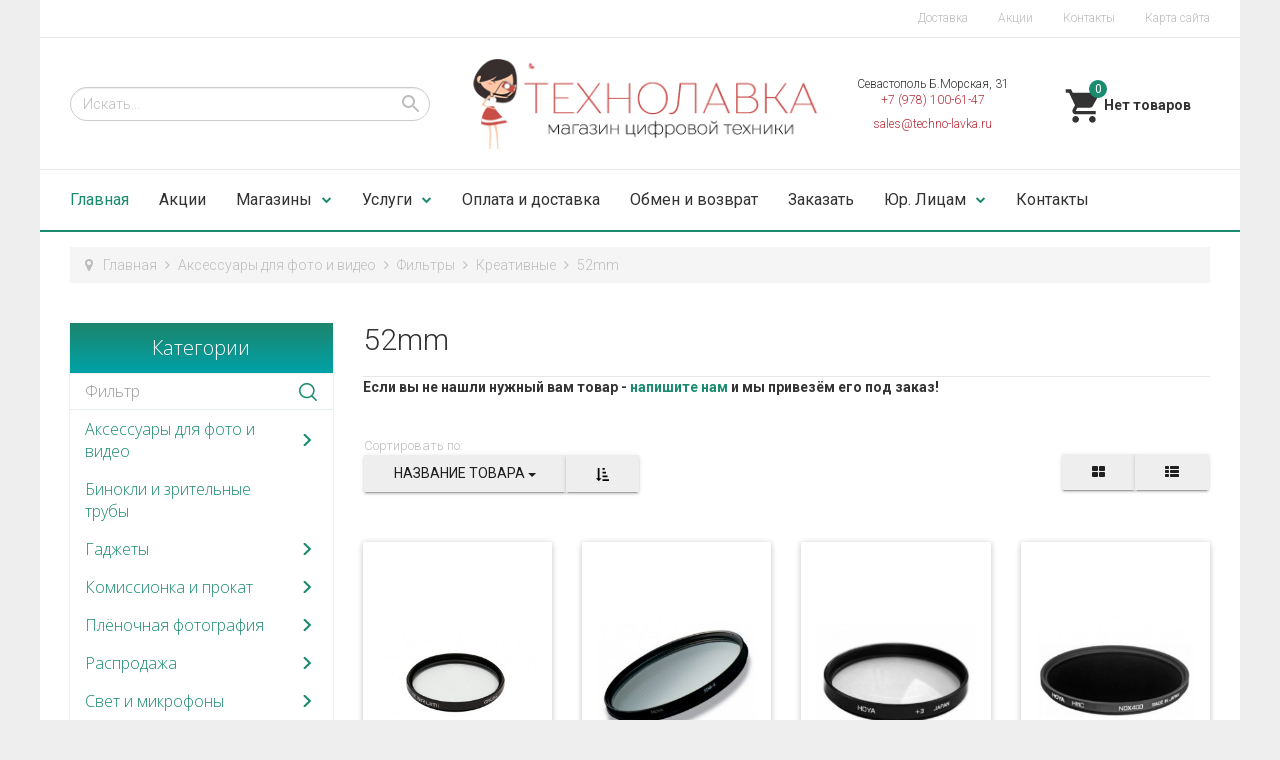

--- FILE ---
content_type: text/html; charset=utf-8
request_url: https://www.techno-lavka.ru/fotoaksessuary/filtry/kreativnoe/cre-52mm.html
body_size: 249965
content:

<!DOCTYPE html>
<html lang="ru-ru" dir="ltr"
	  class='com_virtuemart view-category itemid-101 home j38 mm-hover'>

<head>
	<base href="https://www.techno-lavka.ru/fotoaksessuary/filtry/kreativnoe/cre-52mm.html" />
	<meta http-equiv="content-type" content="text/html; charset=utf-8" />
	<meta name="rights" content="Технолавка" />
	<meta name="title" content="Технолавка - всё для профессиональных фотографов" />
	<meta name="description" content="52mm.  Подробнее" />
	<meta name="generator" content="Joomla! - Open Source Content Management" />
	<title>Технолавка - всё для профессиональных фотографов</title>
	<link href="https://www.techno-lavka.ru/fotoaksessuary/filtry/kreativnoe/cre-52mm.html" rel="canonical" />
	<link href="/templates/t3_bs3_blank/favicon.ico" rel="shortcut icon" type="image/vnd.microsoft.icon" />
	<link href="/t3-assets/css/css-81bb0-20860.css" rel="stylesheet" type="text/css" media="all" attribs="[]" />
	<link href="/t3-assets/css/css-b6cbd-20860.css" rel="stylesheet" type="text/css" media="all" attribs="[]" />
	<link href="/t3-assets/css/css-6cf49-20860.css" rel="stylesheet" type="text/css" media="all" attribs="[]" />
	<link href="//fonts.googleapis.com/icon?family=Material+Icons" rel="stylesheet" type="text/css" />
	<link href="/t3-assets/css/css-8ed2b-20860.css" rel="stylesheet" type="text/css" media="all" attribs="[]" />
	<link href="/t3-assets/css/css-d835b-10365.css" rel="stylesheet" type="text/css" media="all" attribs="[]" />
	<style type="text/css">
.vm-trumb-slider,.vm-trumb-slider .slick-slide{height:250px}.vm-trumb-slider .slick-slide img{max-height:250px}
.vmslider{margin:0 -12px}.vmslider-product-wrap{padding: 5px 12px}.vmslider-wraptest .vmslider-product .vmslider-image{height:200px;}.vmslider-wraptest .vmslider-product .vmslider-name:hover a{color:#3bf523;}.vmslider{margin:0 -12px}.vmslider-product-wrap{padding: 5px 12px}.vmslider-wrapdas .vmslider-product .vmslider-image{height:200px;}.vmslider-wrapdas .vmslider-product .vmslider-name:hover a{color:#3bf523;}
.noscript div#off-menu_147 dl.level1 dl{
	position: static;
}
.noscript div#off-menu_147 dl.level1 dd.parent{
	height: auto !important;
	display: block;
	visibility: visible;
}
.vmCartModule svg {fill:#2196f3}
.cart_top .total_products,
.cart_content .show_cart a {
	background:#2196f3;
}
.vmCartModule {
	border-color:#2196f3;
}
.vmCartModule a,
.vmCartModule a:hover,
.vmCartModule .product_name a,
.vmCartModule .product_name a:hover,
.cart_top .total strong,
.cart_top .total strong:hover {
	color:#2196f3;
}.form-horizontal .control-label{width:250px; !important; }
	</style>
	<script src="/t3-assets/js/js-5c1d2-20856.js" type="text/javascript"></script>
	<script src="/components/com_virtuemart/assets/js/vmsite.js?vmver=187803a8" type="text/javascript"></script>
	<script src="/components/com_virtuemart/assets/js/fancybox/jquery.fancybox-1.3.4.pack.js?vmver=187803a8" type="text/javascript" defer="defer"></script>
	<script src="/components/com_virtuemart/assets/js/vmprices.js?vmver=187803a8" type="text/javascript"></script>
	<script src="/t3-assets/js/js-0bf17-20860.js" type="text/javascript"></script>
	<script src="/templates/t3_bs3_blank/buyme/js/buyme.js" type="text/javascript"></script>
	<script src="//vk.com/js/api/openapi.js?121" type="text/javascript"></script>
	<script src="/t3-assets/js/js-2e8e9-20858.js" type="text/javascript"></script>
	<script src="https://cdnjs.cloudflare.com/ajax/libs/gsap/1.18.2/TweenMax.min.js" type="text/javascript"></script>
	<script src="/modules/mod_vertical_menu/js/perfect-scrollbar.js?v=3.1.189" type="text/javascript"></script>
	<script src="/modules/mod_vertical_menu/js/mod_vertical_menu.js?v=3.1.189" type="text/javascript"></script>
	<script src="/t3-assets/js/js-44751-20858.js" type="text/javascript"></script>
	<script type="text/javascript">
//<![CDATA[ 
if (typeof Virtuemart === "undefined"){
	var Virtuemart = {};}
var vmSiteurl = 'https://www.techno-lavka.ru/' ;
Virtuemart.vmSiteurl = vmSiteurl;
var vmLang = '&lang=ru';
Virtuemart.vmLang = vmLang; 
var vmLangTag = 'ru';
Virtuemart.vmLangTag = vmLangTag;
var Itemid = '&Itemid=101';
Virtuemart.addtocart_popup = "1" ; 
var usefancy = true; //]]>
jQuery(document).ready(function(){jQuery('.vm-trumb-slider').slick({dots:true,arrows:true,lazyLoad: 'ondemand',});});jQuery(document).ready(function($) {$(".orderlistcontainer").vmsorting();});jQuery(function($){ $(".hasTooltip").tooltip({"html": true,"container": "body"}); });
       jQuery(document).ready(function(jQuery){
        jQuery('#accordeonck136').accordeonmenuck({fadetransition : true,eventtype : 'click',transition : 'linear',menuID : 'accordeonck136',imageplus : '/templates/t3_bs3_blank/images/svg/menu_down.svg',imageminus : '/templates/t3_bs3_blank/images/svg/menu_up.svg',defaultopenedid : '',activeeffect : '1',duree : 300});
}); 
	</script>
	<script data-cfasync="false">
document[(_el=document.addEventListener)?'addEventListener':'attachEvent'](_el?'DOMContentLoaded':'onreadystatechange',function(){
	if (!_el && document.readyState != 'complete') return;
	(window.jq183||jQuery)('.noscript').removeClass('noscript');
	window.sm147 = new VerticalSlideMenu({
		id: 147,
		visibility: ["1","1","1","1","0",["0","px"],["10000","px"]],
		parentHref: 1,
		theme: 'flat',
		result: 'Результаты поиска',
		noResult: 'Ничего не найдено',
		backItem: '',
		filterDelay: 500,
		filterMinChar: 3,
		navtype: 'drop',
		sidebar: 0,
		popup: 0,
		overlay: 0,
		sidebarUnder: 768,
		width: 300,
		menuIconCorner: 1,
		menuIconX: 0,
		menuIconY: 0,
		hidePopupUnder: 1750,
		siteBg: '#444444',
		effect: 1,
    dur: 400/1000,
		perspective: 0,
		inEase: 'Quad.easeOut'.split('.').reverse().join(''),
		inOrigin: '50% 50% 0',
		inX: 100,
		inUnitX: '%',
    logoUrl: '',
		inCSS: {
			y: 0,
			opacity: 100/100,
			rotationX: 0,
			rotationY: 0,
			rotationZ: 0,
			skewX: 0,
			skewY: 0,
			scaleX: 100/100,
			scaleY: 100/100
		},
		outEase: 'Quad.easeOut'.split('.').reverse().join(''),
		outOrigin: '50% 50% 0',
		outX: -100,
		outUnitX: '%',
		outCSS: {
			y: 0,
			opacity: 100/100,
			rotationX: 0,
			rotationY: 0,
			rotationZ: 0,
			skewX: 0,
			skewY: 0,
			scaleX: 100/100,
			scaleY: 100/100
		},
		anim: {
			perspective: 1000,
			inDur: 300/1000,
			inEase: 'Quad.easeOut'.split('.').reverse().join(''),
			inOrigin: '50% 50% 0',
			inX: -30,
			inUnitX: 'px',
			inCSS: {
				y: 0,
				opacity: 0/100,
				rotationX: 0,
				rotationY: 0,
				rotationZ: 0,
				skewX: 0,
				skewY: 0,
				scaleX: 100/100,
				scaleY: 100/100
			},
			outDur: 300/1000,
			outEase: 'Quad.easeOut'.split('.').reverse().join(''),
			outOrigin: '50% 50% 0',
			outX: 20,
			outUnitX: 'px',
			outCSS: {
				y: 0,
				opacity: 0/100,
				rotationX: 0,
				rotationY: 0,
				rotationZ: 0,
				skewX: 0,
				skewY: 0,
				scaleX: 100/100,
				scaleY: 100/100
			}
		},
		miAnim: 0,
		miDur: 500/1000,
		miShift: 40/1000,
		miEase: 'Quad.easeOut'.split('.').reverse().join(''),
		miX: 40,
		miUnitX: '%',
		miCSS: {
			transformPerspective: 600,
			transformOrigin: '50% 50% 0',
			y: 0,
			opacity: 0/100,
			rotationX: 0,
			rotationY: 0,
			rotationZ: 0,
			skewX: 0,
			skewY: 0,
			scaleX: 100/100,
			scaleY: 100/100
		},
		iconAnim: 0 && 0,
		bgX: 0,
		dropwidth: 250,
		dropspace: 0,
		dropFullHeight: 0,
		dropEvent: 'mouseenter',
		opened: 1,
		autoOpen: 0,
		autoOpenAnim: 1,
		hideBurger: 0
	});
});
</script>

	
<!-- META FOR IOS & HANDHELD -->
	<meta name="viewport" content="width=device-width, initial-scale=1.0, maximum-scale=1.0, user-scalable=no"/>
	<style type="text/stylesheet">
		@-webkit-viewport   { width: device-width; }
		@-moz-viewport      { width: device-width; }
		@-ms-viewport       { width: device-width; }
		@-o-viewport        { width: device-width; }
		@viewport           { width: device-width; }
	</style>
	<script type="text/javascript">
		//<![CDATA[
		if (navigator.userAgent.match(/IEMobile\/10\.0/)) {
			var msViewportStyle = document.createElement("style");
			msViewportStyle.appendChild(
				document.createTextNode("@-ms-viewport{width:auto!important}")
			);
			document.getElementsByTagName("head")[0].appendChild(msViewportStyle);
		}
		//]]>
	</script>
<meta name="HandheldFriendly" content="true"/>
<meta name="apple-mobile-web-app-capable" content="YES"/>
<!-- //META FOR IOS & HANDHELD -->




<!-- Le HTML5 shim and media query for IE8 support -->
<!--[if lt IE 9]>
<script src="//cdnjs.cloudflare.com/ajax/libs/html5shiv/3.7.3/html5shiv.min.js"></script>
<script type="text/javascript" src="/plugins/system/t3/base-bs3/js/respond.min.js"></script>
<![endif]-->

<!-- You can add Google Analytics here or use T3 Injection feature -->

</head>

<body><div class="sm-pusher"><div class="sm-content"><div class="sm-content-inner">

<div class="t3-wrapper"> <!-- Need this wrapper for off-canvas menu. Remove if you don't use of-canvas -->

     
  <div class="header-top">
		<div class="container">
		    <div class="row">
		        <div class="col-sm-6 col-xs-6 header-top-1">
		        		        </div>
		        <div class="col-sm-6 col-xs-6 header-top-2">
		        		            <ul class="nav menu">
<li class="item-273"><a href="/delivery.html" class="">Доставка</a></li><li class="item-255"><a href="/blog.html" class="">Акции</a></li><li class="item-256"><a href="/contact.html" class="">Контакты</a></li><li class="item-4253"><a href="/karta-sajta.html" class="">Карта сайта</a></li></ul>

		        		        </div>
		    </div>
		</div>
</div>

  
  
<!-- HEADER -->
<header id="t3-header" class="t3-header container">
	<div class="row">
       
        <div class="col-lg-4 col-md-4 col-sm-6 col-xs-6 block-search">
                            <div class="header-search">
                    <!--BEGIN Search Box -->
<form action="/category.html?search=true" method="get">
<div class="search">
<input name="keyword" id="mod_virtuemart_search" alt="Поиск" class="inputbox" type="text" size="20" value="Искать..."  onblur="if(this.value=='') this.value='Искать...';" onfocus="if(this.value=='Искать...') this.value='';" /><input type="image" value="Поиск" class="button" src="https://www.techno-lavka.ru/templates/t3_bs3_blank/images/svg/search.svg" onclick="this.form.keyword.focus();"/></div>
		<input type="hidden" name="limitstart" value="0" />
		<input type="hidden" name="option" value="com_virtuemart" />
		<input type="hidden" name="view" value="category" />
		<input type="hidden" name="virtuemart_category_id" value="0"/>

	  </form>

<!-- End Search Box -->

                </div>
                    </div>
        
        <div class="col-lg-4 col-md-4 col-sm-6 col-xs-6 logo">
				<a href="/" title="Технолавка Крым">
						<img class="logo-img" src="/images/logotechno.png" alt="Технолавка Крым" />
				</a>
		</div>
       
       <div class="col-lg-2 col-md-3 col-sm-6 col-xs-6 block-phone">
        			<div class="header-phone">
				

<div class="custom"  >
	<div style="text-align: center; line-height: 16px; font-size: 12px; padding: 4px;">Севастополь Б.Морская, 31<br /><span style="color: #ba2e3b;">+7 (978) 100-61-47</span></div>

<div style="text-align: center; line-height: 16px; font-size: 12px; padding: 4px;"><span style="color: #ba2e3b;">sales@techno-lavka.ru</span></div></div>

			</div>
                </div>
       
        <div class="col-lg-2 col-md-1 col-sm-6 col-xs-6 block-cart">
        			<div class="header-cart">
				
<!-- Virtuemart 2 Ajax Card -->
<div class="vmCartModule " id="vmCartModule">
	<a href="/cart.html" rel="nofollow" >
	
	<svg fill="#000000" height="40" viewBox="0 0 24 24" width="40" xmlns="http://www.w3.org/2000/svg">
    <path d="M7 18c-1.1 0-1.99.9-1.99 2S5.9 22 7 22s2-.9 2-2-.9-2-2-2zM1 2v2h2l3.6 7.59-1.35 2.45c-.16.28-.25.61-.25.96 0 1.1.9 2 2 2h12v-2H7.42c-.14 0-.25-.11-.25-.25l.03-.12.9-1.63h7.45c.75 0 1.41-.41 1.75-1.03l3.58-6.49c.08-.14.12-.31.12-.48 0-.55-.45-1-1-1H5.21l-.94-2H1zm16 16c-1.1 0-1.99.9-1.99 2s.89 2 1.99 2 2-.9 2-2-.9-2-2-2z"/>
    <path d="M0 0h24v24H0z" fill="none"/>
</svg>	<div class="cart_top">
		<div class="total_products">
		0		</div>
		<div class="total">	
							<span class="cart_empty">Нет товаров</span>		</div>
	</div>
	</a>
		<div class="wrap-cart-content">
	    <div class="cart_content">
	    
	    <div id="hiddencontainer" style=" display: none; ">
	        <div class="vmcontainer">
	            <div class="product_row">
	                <div class="block-left">
                                                    <span class="image"></span>
                        	                    <span class="quantity"></span>&nbsp;x&nbsp;<span class="product_name"></span>
	                    
	                    	                </div>
	                <div class="subtotal_with_tax block-right"></div>
	            
	            </div>
	        </div>
	    </div>
	    <div class="vm_cart_products">
	        <div class="vmcontainer">
	        	        </div>
	    </div>
	    
	    
	    <div class="total">
	        	    </div>
	    
	    <div class="cart_info">
	    Корзина пуста	    </div>
	    <div class="show_cart">
	    	    </div>
	    <div style="clear:both;"></div>
	    <div class="payments_signin_button" ></div>
	    <noscript>
	    MOD_VIRTUEMART_CART_AJAX_CART_PLZ_JAVASCRIPT	    </noscript>
	    </div>
	</div>
</div>
<script>
jQuery(document).ready(function($){
    $('#vmCartModule').hover(
        function(){
            $('.wrap-cart-content').stop().addClass('open'); 
        },
        function(){
            $('.wrap-cart-content').stop().removeClass('open');  
        } 
    )
    $('#vmCartModule .show_cart a').addClass('btn btn-raised btn-primary');
    $('input[name="addtocart"]').click(function(){
       setTimeout(function(){
          $('#vmCartModule .show_cart a').addClass('btn btn-raised btn-primary'); 
       },1000);             
    });
});
</script>
<script id="vm.CartModule.UpdateModule_js" type="text/javascript">//<![CDATA[ 
jQuery(document).ready(function(){
    jQuery("body").live("updateVirtueMartCartModule", function(e) {
        jQuery("#vmCartModule").updateVirtueMartCartModule();
    });
}); //]]>
</script>
			</div>
                </div>
	</div>
	
	<!-- Yandex.Metrika counter -->
<script type="text/javascript" >
    (function (d, w, c) {
        (w[c] = w[c] || []).push(function() {
            try {
                w.yaCounter31376103 = new Ya.Metrika({
                    id:31376103,
                    clickmap:true,
                    trackLinks:true,
                    accurateTrackBounce:true,
                    webvisor:true
                });
            } catch(e) { }
        });

        var n = d.getElementsByTagName("script")[0],
            s = d.createElement("script"),
            f = function () { n.parentNode.insertBefore(s, n); };
        s.type = "text/javascript";
        s.async = true;
        s.src = "https://mc.yandex.ru/metrika/watch.js";

        if (w.opera == "[object Opera]") {
            d.addEventListener("DOMContentLoaded", f, false);
        } else { f(); }
    })(document, window, "yandex_metrika_callbacks");
</script>
<noscript><div><img src="https://mc.yandex.ru/watch/31376103" style="position:absolute; left:-9999px;" alt="" /></div></noscript>
<!-- /Yandex.Metrika counter -->
	
	
</header>
<!-- //HEADER -->


  
<!-- MAIN NAVIGATION -->
<nav id="t3-mainnav" class="navbar navbar-default t3-mainnav">

<div class="container">
		    <!-- Brand and toggle get grouped for better mobile display -->
		    <div class="navbar-header">
		    
		        		    
		        		            
<button class="btn btn-primary off-canvas-toggle  hidden-lg hidden-md hidden-sm" type="button" data-pos="left" data-nav="#t3-off-canvas" data-effect="off-canvas-effect-4">
  <i class="fa fa-bars"></i>
</button>

<!-- OFF-CANVAS SIDEBAR -->
<div id="t3-off-canvas" class="t3-off-canvas  hidden-lg hidden-md hidden-sm">

  <div class="t3-off-canvas-header">
    <h2>Каталог</h2>
    <button type="button" class="close" data-dismiss="modal" aria-hidden="true">&times;</button>
  </div>

  <div class="t3-off-canvas-body">
    <div class="t3-module module " id="Mod136"><div class="module-inner"><div class="module-ct"><div class="accordeonck ">
<ul class="menu" id="accordeonck136">
<li id="item-2095" class="accordeonck item-2095 level1 " data-level="1"><span class="accordeonck_outer "><a class="accordeonck " href="/shares" >Акционные товары</a></span></li><li id="item-1783" class="accordeonck item-1783 parent level1 " data-level="1"><span class="accordeonck_outer toggler toggler_1"><span class="toggler_icon"></span><a class="accordeonck " href="/foto-i-video" >Фото и видео</a></span><ul class="content_1" style="display:none;"><li id="item-1640" class="accordeonck item-1640 parent level2 " data-level="2"><span class="accordeonck_outer toggler toggler_2"><span class="toggler_icon"></span><a class="accordeonck " href="/aksessuary-dlya-video" >Аксессуары для видео</a></span><ul class="content_2" style="display:none;"><li id="item-1900" class="accordeonck item-1900 level3 " data-level="3"><span class="accordeonck_outer "><a class="accordeonck " href="/fotoaksessuary/dozhdeviki" >Дождевики</a></span></li><li id="item-1642" class="accordeonck item-1642 parent level3 " data-level="3"><span class="accordeonck_outer toggler toggler_3"><span class="toggler_icon"></span><a class="accordeonck " href="/aksessuary-dlya-video/mikrofony" >Микрофоны</a></span><ul class="content_3" style="display:none;"><li id="item-1882" class="accordeonck item-1882 level4 " data-level="4"><span class="accordeonck_outer "><a class="accordeonck " href="/aksessuary-dlya-video/mikrofony/azden" >Azden</a></span></li><li id="item-1883" class="accordeonck item-1883 level4 " data-level="4"><span class="accordeonck_outer "><a class="accordeonck " href="/aksessuary-dlya-video/mikrofony/flama-mik" >Flama</a></span></li><li id="item-1884" class="accordeonck item-1884 level4 " data-level="4"><span class="accordeonck_outer "><a class="accordeonck " href="/aksessuary-dlya-video/mikrofony/nikon-mik" >Nikon</a></span></li><li id="item-1885" class="accordeonck item-1885 level4 " data-level="4"><span class="accordeonck_outer "><a class="accordeonck " href="/aksessuary-dlya-video/mikrofony/rode" >Rode</a></span></li><li id="item-1886" class="accordeonck item-1886 level4 " data-level="4"><span class="accordeonck_outer "><a class="accordeonck " href="/aksessuary-dlya-video/mikrofony/sennheiser-mik" >Sennheiser</a></span></li></ul></li><li id="item-1786" class="accordeonck item-1786 level3 " data-level="3"><span class="accordeonck_outer "><a class="accordeonck " href="/aksessuary-dlya-video/svet" >Накамерный свет</a></span></li><li id="item-1644" class="accordeonck item-1644 level3 " data-level="3"><span class="accordeonck_outer "><a class="accordeonck " href="/aksessuary-dlya-video/sistema-stabilizatsii" >Система стабилизации</a></span></li><li id="item-1643" class="accordeonck item-1643 level3 " data-level="3"><span class="accordeonck_outer "><a class="accordeonck " href="/aksessuary-dlya-video/slajdery" >Слайдеры</a></span></li></ul></li><li id="item-1645" class="accordeonck item-1645 parent level2 " data-level="2"><span class="accordeonck_outer toggler toggler_2"><span class="toggler_icon"></span><a class="accordeonck " href="/fotoaksessuary" >Аксессуары для фото</a></span><ul class="content_2" style="display:none;"><li id="item-1646" class="accordeonck item-1646 parent level3 " data-level="3"><span class="accordeonck_outer toggler toggler_3"><span class="toggler_icon"></span><a class="accordeonck " href="/flash-pamyat" >Flash-память</a></span><ul class="content_3" style="display:none;"><li id="item-1667" class="accordeonck item-1667 level4 " data-level="4"><span class="accordeonck_outer "><a class="accordeonck " href="/flash-pamyat/sdhc" >SDHC</a></span></li><li id="item-1668" class="accordeonck item-1668 level4 " data-level="4"><span class="accordeonck_outer "><a class="accordeonck " href="/flash-pamyat/compact-flash" >Compact Flash</a></span></li><li id="item-1669" class="accordeonck item-1669 level4 " data-level="4"><span class="accordeonck_outer "><a class="accordeonck " href="/flash-pamyat/cardreader" >Кардридеры</a></span></li><li id="item-1670" class="accordeonck item-1670 level4 " data-level="4"><span class="accordeonck_outer "><a class="accordeonck " href="/flash-pamyat/microsd" >microSD</a></span></li></ul></li><li id="item-1647" class="accordeonck item-1647 level3 " data-level="3"><span class="accordeonck_outer "><a class="accordeonck " href="/fotoaksessuary/wi-fi-adapter" >Wi-Fi Адаптеры и Док-станции</a></span></li><li id="item-1648" class="accordeonck item-1648 parent level3 " data-level="3"><span class="accordeonck_outer toggler toggler_3"><span class="toggler_icon"></span><a class="accordeonck " href="/akkumulyatori" >Аккумуляторы</a></span><ul class="content_3" style="display:none;"><li id="item-1671" class="accordeonck item-1671 level4 " data-level="4"><span class="accordeonck_outer "><a class="accordeonck " href="/akkumulyatori/battery-canon" >Canon</a></span></li><li id="item-1672" class="accordeonck item-1672 level4 " data-level="4"><span class="accordeonck_outer "><a class="accordeonck " href="/akkumulyatori/acc-casio" >Casio</a></span></li><li id="item-1673" class="accordeonck item-1673 level4 " data-level="4"><span class="accordeonck_outer "><a class="accordeonck " href="/akkumulyatori/battery-fuji" >FujiFilm</a></span></li><li id="item-1674" class="accordeonck item-1674 level4 " data-level="4"><span class="accordeonck_outer "><a class="accordeonck " href="/akkumulyatori/kodak-acc" >Kodak</a></span></li><li id="item-1675" class="accordeonck item-1675 level4 " data-level="4"><span class="accordeonck_outer "><a class="accordeonck " href="/akkumulyatori/battery-nikon" >Nikon</a></span></li><li id="item-1676" class="accordeonck item-1676 level4 " data-level="4"><span class="accordeonck_outer "><a class="accordeonck " href="/akkumulyatori/battery-olympus" >Olympus</a></span></li><li id="item-1677" class="accordeonck item-1677 level4 " data-level="4"><span class="accordeonck_outer "><a class="accordeonck " href="/akkumulyatori/battery-sony" >Sony</a></span></li><li id="item-1678" class="accordeonck item-1678 level4 " data-level="4"><span class="accordeonck_outer "><a class="accordeonck " href="/akkumulyatori/palchikovye" >Пальчиковые</a></span></li><li id="item-1679" class="accordeonck item-1679 level4 " data-level="4"><span class="accordeonck_outer "><a class="accordeonck " href="/akkumulyatori/acc-panasonic" >Panasonic</a></span></li></ul></li><li id="item-1649" class="accordeonck item-1649 parent level3 " data-level="3"><span class="accordeonck_outer toggler toggler_3"><span class="toggler_icon"></span><a class="accordeonck " href="/blendy" >Бленды</a></span><ul class="content_3" style="display:none;"><li id="item-1680" class="accordeonck item-1680 level4 " data-level="4"><span class="accordeonck_outer "><a class="accordeonck " href="/blendy/blenda-canon" >Canon</a></span></li><li id="item-1681" class="accordeonck item-1681 level4 " data-level="4"><span class="accordeonck_outer "><a class="accordeonck " href="/blendy/blenda-nikon" >Nikon</a></span></li><li id="item-1682" class="accordeonck item-1682 level4 " data-level="4"><span class="accordeonck_outer "><a class="accordeonck " href="/blendy/blenda-pentax" >Pentax</a></span></li><li id="item-1683" class="accordeonck item-1683 level4 " data-level="4"><span class="accordeonck_outer "><a class="accordeonck " href="/blendy/blenda-sony" >Sony</a></span></li><li id="item-1684" class="accordeonck item-1684 level4 " data-level="4"><span class="accordeonck_outer "><a class="accordeonck " href="/blendy/blenda-universalnye" >Универсальные</a></span></li></ul></li><li id="item-1650" class="accordeonck item-1650 level3 " data-level="3"><span class="accordeonck_outer "><a class="accordeonck " href="/fotoaksessuary/bustery" >Бустеры</a></span></li><li id="item-1651" class="accordeonck item-1651 level3 " data-level="3"><span class="accordeonck_outer "><a class="accordeonck " href="/fotoaksessuary/dozhdeviki" >Дождевики</a></span></li><li id="item-1652" class="accordeonck item-1652 parent level3 " data-level="3"><span class="accordeonck_outer toggler toggler_3"><span class="toggler_icon"></span><a class="accordeonck " href="/zaryadnye-ustrojstva" >Зарядные устройства</a></span><ul class="content_3" style="display:none;"><li id="item-1685" class="accordeonck item-1685 level4 " data-level="4"><span class="accordeonck_outer "><a class="accordeonck " href="/zaryadnye-ustrojstva/charger-canon" >Canon</a></span></li><li id="item-1686" class="accordeonck item-1686 level4 " data-level="4"><span class="accordeonck_outer "><a class="accordeonck " href="/zaryadnye-ustrojstva/charger-nikon" >Nikon</a></span></li><li id="item-1687" class="accordeonck item-1687 level4 " data-level="4"><span class="accordeonck_outer "><a class="accordeonck " href="/zaryadnye-ustrojstva/charger-sony" >Sony</a></span></li><li id="item-1688" class="accordeonck item-1688 level4 " data-level="4"><span class="accordeonck_outer "><a class="accordeonck " href="/zaryadnye-ustrojstva/charger-olympus" >Olympus</a></span></li><li id="item-1689" class="accordeonck item-1689 level4 " data-level="4"><span class="accordeonck_outer "><a class="accordeonck " href="/zaryadnye-ustrojstva/charger-fujifilm" >FujiFilm</a></span></li><li id="item-1690" class="accordeonck item-1690 level4 " data-level="4"><span class="accordeonck_outer "><a class="accordeonck " href="/zaryadnye-ustrojstva/charger-panasonic" >Panasonic</a></span></li><li id="item-1691" class="accordeonck item-1691 level4 " data-level="4"><span class="accordeonck_outer "><a class="accordeonck " href="/zaryadnye-ustrojstva/charger-samsung" >Samsung</a></span></li><li id="item-1692" class="accordeonck item-1692 level4 " data-level="4"><span class="accordeonck_outer "><a class="accordeonck " href="/zaryadnye-ustrojstva/zu-casio" >Casio</a></span></li><li id="item-1693" class="accordeonck item-1693 level4 " data-level="4"><span class="accordeonck_outer "><a class="accordeonck " href="/zaryadnye-ustrojstva/kodak" >Kodak</a></span></li><li id="item-1694" class="accordeonck item-1694 level4 " data-level="4"><span class="accordeonck_outer "><a class="accordeonck " href="/zaryadnye-ustrojstva/zu-jvc" >JVC</a></span></li><li id="item-1695" class="accordeonck item-1695 level4 " data-level="4"><span class="accordeonck_outer "><a class="accordeonck " href="/zaryadnye-ustrojstva/pentax" >Pentax</a></span></li><li id="item-1696" class="accordeonck item-1696 level4 " data-level="4"><span class="accordeonck_outer "><a class="accordeonck " href="/zaryadnye-ustrojstva/aa" >Для пальчиковых аккумуляторов</a></span></li></ul></li><li id="item-1653" class="accordeonck item-1653 level3 " data-level="3"><span class="accordeonck_outer "><a class="accordeonck " href="/fotoaksessuary/zashchita-ekrana" >Защита экрана</a></span></li><li id="item-1847" class="accordeonck item-1847 level3 " data-level="3"><span class="accordeonck_outer "><a class="accordeonck " href="/fotoaksessuary/kabeli-dlya-foto-videokamer" >Кабели для фото-видеокамер</a></span></li><li id="item-1839" class="accordeonck item-1839 level3 " data-level="3"><span class="accordeonck_outer "><a class="accordeonck " href="/fotoaksessuary/kompaktnye-fotoprintery" >Компактные фотопринтеры</a></span></li><li id="item-1654" class="accordeonck item-1654 parent level3 " data-level="3"><span class="accordeonck_outer toggler toggler_3"><span class="toggler_icon"></span><a class="accordeonck " href="/kryshki" >Крышки</a></span><ul class="content_3" style="display:none;"><li id="item-1697" class="accordeonck item-1697 level4 " data-level="4"><span class="accordeonck_outer "><a class="accordeonck " href="/kryshki/lens-cap-canon" >Canon</a></span></li><li id="item-1698" class="accordeonck item-1698 level4 " data-level="4"><span class="accordeonck_outer "><a class="accordeonck " href="/kryshki/lens-cap-nikon" >Nikon</a></span></li><li id="item-1699" class="accordeonck item-1699 level4 " data-level="4"><span class="accordeonck_outer "><a class="accordeonck " href="/kryshki/lens-cap-pentax" >Pentax</a></span></li><li id="item-1700" class="accordeonck item-1700 level4 " data-level="4"><span class="accordeonck_outer "><a class="accordeonck " href="/kryshki/lens-cap-universalnye" >Универсальные</a></span></li><li id="item-1852" class="accordeonck item-1852 level4 " data-level="4"><span class="accordeonck_outer "><a class="accordeonck " href="/kryshki/leica-kr" >Leica</a></span></li><li id="item-1853" class="accordeonck item-1853 level4 " data-level="4"><span class="accordeonck_outer "><a class="accordeonck " href="/kryshki/olympus-kr" >Olympus</a></span></li><li id="item-1854" class="accordeonck item-1854 level4 " data-level="4"><span class="accordeonck_outer "><a class="accordeonck " href="/kryshki/sony-kr" >Sony</a></span></li></ul></li><li id="item-1655" class="accordeonck item-1655 level3 " data-level="3"><span class="accordeonck_outer "><a class="accordeonck " href="/makro-koltsa" >Макро-кольца</a></span></li><li id="item-1656" class="accordeonck item-1656 level3 " data-level="3"><span class="accordeonck_outer "><a class="accordeonck " href="/fotoaksessuary/naglazniki" >Наглазники</a></span></li><li id="item-2227" class="accordeonck item-2227 level3 " data-level="3"><span class="accordeonck_outer "><a class="accordeonck " href="/otrazhateli" >Отражатели</a></span></li><li id="item-1658" class="accordeonck item-1658 parent level3 " data-level="3"><span class="accordeonck_outer toggler toggler_3"><span class="toggler_icon"></span><a class="accordeonck " href="/perekhodniki-m42" >Переходные кольца М42 и адаптеры </a></span><ul class="content_3" style="display:none;"><li id="item-1807" class="accordeonck item-1807 level4 " data-level="4"><span class="accordeonck_outer "><a class="accordeonck " href="/perekhodniki-m42/canon-rev" >для Canon</a></span></li><li id="item-1808" class="accordeonck item-1808 level4 " data-level="4"><span class="accordeonck_outer "><a class="accordeonck " href="/perekhodniki-m42/fujifilm-rev" >для Fujifilm</a></span></li><li id="item-1809" class="accordeonck item-1809 level4 " data-level="4"><span class="accordeonck_outer "><a class="accordeonck " href="/perekhodniki-m42/leica-rev" >для Leica</a></span></li><li id="item-1810" class="accordeonck item-1810 level4 " data-level="4"><span class="accordeonck_outer "><a class="accordeonck " href="/perekhodniki-m42/micro43-rev" >для Micro 4/3</a></span></li><li id="item-1811" class="accordeonck item-1811 level4 " data-level="4"><span class="accordeonck_outer "><a class="accordeonck " href="/perekhodniki-m42/nikon-rev" >для Nikon</a></span></li><li id="item-1812" class="accordeonck item-1812 level4 " data-level="4"><span class="accordeonck_outer "><a class="accordeonck " href="/perekhodniki-m42/nikon1-rev" >для Nikon 1</a></span></li><li id="item-1813" class="accordeonck item-1813 level4 " data-level="4"><span class="accordeonck_outer "><a class="accordeonck " href="/perekhodniki-m42/oly43-rev" >для Olympus 4/3</a></span></li><li id="item-1814" class="accordeonck item-1814 level4 " data-level="4"><span class="accordeonck_outer "><a class="accordeonck " href="/perekhodniki-m42/pentax-rev" >для Pentax</a></span></li><li id="item-1815" class="accordeonck item-1815 level4 " data-level="4"><span class="accordeonck_outer "><a class="accordeonck " href="/perekhodniki-m42/samsnx-rev" >для Samsung NX</a></span></li><li id="item-1816" class="accordeonck item-1816 level4 " data-level="4"><span class="accordeonck_outer "><a class="accordeonck " href="/perekhodniki-m42/sony-alpha-rev" >для Sony Alpha</a></span></li><li id="item-1817" class="accordeonck item-1817 level4 " data-level="4"><span class="accordeonck_outer "><a class="accordeonck " href="/perekhodniki-m42/sonynex-rev" >для Sony NEX</a></span></li><li id="item-1855" class="accordeonck item-1855 level4 " data-level="4"><span class="accordeonck_outer "><a class="accordeonck " href="/perekhodniki-m42/povyshayushchie-koltsa" >Повышающие кольца</a></span></li><li id="item-1856" class="accordeonck item-1856 level4 " data-level="4"><span class="accordeonck_outer "><a class="accordeonck " href="/perekhodniki-m42/reversivnye-koltsa" >Реверсивные кольца</a></span></li></ul></li><li id="item-1659" class="accordeonck item-1659 parent level3 " data-level="3"><span class="accordeonck_outer toggler toggler_3"><span class="toggler_icon"></span><a class="accordeonck " href="/foto-i-video/waterbox" >Подводные и спортивные боксы для фото-видео камер</a></span><ul class="content_3" style="display:none;"><li id="item-1842" class="accordeonck item-1842 level4 " data-level="4"><span class="accordeonck_outer "><a class="accordeonck " href="/foto-i-video/waterbox/wb-canon" >Canon</a></span></li><li id="item-1843" class="accordeonck item-1843 level4 " data-level="4"><span class="accordeonck_outer "><a class="accordeonck " href="/foto-i-video/waterbox/dicapac" >DiCAPac</a></span></li><li id="item-1841" class="accordeonck item-1841 level4 " data-level="4"><span class="accordeonck_outer "><a class="accordeonck " href="/foto-i-video/waterbox/flama" >Flama</a></span></li><li id="item-1844" class="accordeonck item-1844 level4 " data-level="4"><span class="accordeonck_outer "><a class="accordeonck " href="/foto-i-video/waterbox/box-fujifilm" >FUJIFILM</a></span></li><li id="item-1845" class="accordeonck item-1845 level4 " data-level="4"><span class="accordeonck_outer "><a class="accordeonck " href="/foto-i-video/waterbox/box-meikon" >Meikon</a></span></li><li id="item-1846" class="accordeonck item-1846 level4 " data-level="4"><span class="accordeonck_outer "><a class="accordeonck " href="/foto-i-video/waterbox/box-olympus" >OLYMPUS</a></span></li></ul></li><li id="item-1660" class="accordeonck item-1660 level3 " data-level="3"><span class="accordeonck_outer "><a class="accordeonck " href="/pulty-du" >Пульты ДУ</a></span></li><li id="item-1662" class="accordeonck item-1662 level3 " data-level="3"><span class="accordeonck_outer "><a class="accordeonck " href="/sredstva-dlya-chistki" >Средства для чистки</a></span></li><li id="item-1664" class="accordeonck item-1664 parent level3 " data-level="3"><span class="accordeonck_outer toggler toggler_3"><span class="toggler_icon"></span><a class="accordeonck " href="/sumki-i-ryukzaki" >Сумки и рюкзаки</a></span><ul class="content_3" style="display:none;"><li id="item-1708" class="accordeonck item-1708 parent level4 " data-level="4"><span class="accordeonck_outer toggler toggler_4"><span class="toggler_icon"></span><a class="accordeonck " href="/sumki-i-ryukzaki/fotoryukzaki" >Фоторюкзаки</a></span><ul class="content_4" style="display:none;"><li id="item-1709" class="accordeonck item-1709 level5 " data-level="5"><span class="accordeonck_outer "><a class="accordeonck " href="/sumki-i-ryukzaki/fotoryukzaki/ryukzaki-case-logic" >Рюкзаки Case Logic</a></span></li><li id="item-1710" class="accordeonck item-1710 level5 " data-level="5"><span class="accordeonck_outer "><a class="accordeonck " href="/sumki-i-ryukzaki/fotoryukzaki/ryukzaki-lowepro" >Рюкзаки Lowepro</a></span></li><li id="item-1711" class="accordeonck item-1711 level5 " data-level="5"><span class="accordeonck_outer "><a class="accordeonck " href="/sumki-i-ryukzaki/fotoryukzaki/ryukzaki-benro" >Рюкзаки Benro</a></span></li></ul></li><li id="item-1712" class="accordeonck item-1712 parent level4 " data-level="4"><span class="accordeonck_outer toggler toggler_4"><span class="toggler_icon"></span><a class="accordeonck " href="/sumki-i-ryukzaki/fotosumki" >Фотосумки</a></span><ul class="content_4" style="display:none;"><li id="item-1713" class="accordeonck item-1713 level5 " data-level="5"><span class="accordeonck_outer "><a class="accordeonck " href="/sumki-i-ryukzaki/fotosumki/sumki-case-logic" >Сумки Case Logic</a></span></li><li id="item-1714" class="accordeonck item-1714 level5 " data-level="5"><span class="accordeonck_outer "><a class="accordeonck " href="/sumki-i-ryukzaki/fotosumki/sumki-crumpler" >Сумки Crumpler</a></span></li><li id="item-1715" class="accordeonck item-1715 level5 " data-level="5"><span class="accordeonck_outer "><a class="accordeonck " href="/sumki-i-ryukzaki/fotosumki/sumki-lowepro" >Сумки Lowepro</a></span></li><li id="item-1716" class="accordeonck item-1716 level5 " data-level="5"><span class="accordeonck_outer "><a class="accordeonck " href="/sumki-i-ryukzaki/fotosumki/sumki-tamrac" >Сумки Tamrac</a></span></li><li id="item-1717" class="accordeonck item-1717 level5 " data-level="5"><span class="accordeonck_outer "><a class="accordeonck " href="/sumki-i-ryukzaki/fotosumki/drugie" >Другие</a></span></li><li id="item-2205" class="accordeonck item-2205 level5 " data-level="5"><span class="accordeonck_outer "><a class="accordeonck " href="/sumki-i-ryukzaki/fotosumki/acme-made" >Acme Made</a></span></li></ul></li><li id="item-1718" class="accordeonck item-1718 parent level4 " data-level="4"><span class="accordeonck_outer toggler toggler_4"><span class="toggler_icon"></span><a class="accordeonck " href="/sumki-i-ryukzaki/remni" >Ремни</a></span><ul class="content_4" style="display:none;"><li id="item-1719" class="accordeonck item-1719 level5 " data-level="5"><span class="accordeonck_outer "><a class="accordeonck " href="/sumki-i-ryukzaki/remni/miggo" >Miggo</a></span></li><li id="item-1720" class="accordeonck item-1720 level5 " data-level="5"><span class="accordeonck_outer "><a class="accordeonck " href="/sumki-i-ryukzaki/remni/goto" >Goto</a></span></li><li id="item-1721" class="accordeonck item-1721 level5 " data-level="5"><span class="accordeonck_outer "><a class="accordeonck " href="/sumki-i-ryukzaki/remni/blackrapid" >BlackRapid</a></span></li><li id="item-1722" class="accordeonck item-1722 level5 " data-level="5"><span class="accordeonck_outer "><a class="accordeonck " href="/sumki-i-ryukzaki/remni/giotto-s" >Giotto's</a></span></li></ul></li><li id="item-1723" class="accordeonck item-1723 level4 " data-level="4"><span class="accordeonck_outer "><a class="accordeonck " href="/sumki-i-ryukzaki/sistema-razgruzki" >Системы разгрузки</a></span></li><li id="item-2203" class="accordeonck item-2203 level4 " data-level="4"><span class="accordeonck_outer "><a class="accordeonck " href="/sumki-i-ryukzaki/fch" >Фоточехлы</a></span></li><li id="item-1788" class="accordeonck item-1788 level4 " data-level="4"><span class="accordeonck_outer "><a class="accordeonck " href="/sumki-i-ryukzaki/chekhly-dlya-ob-ektivov" >Чехлы для объективов</a></span></li></ul></li><li id="item-1665" class="accordeonck item-1665 parent level3 " data-level="3"><span class="accordeonck_outer toggler toggler_3"><span class="toggler_icon"></span><a class="accordeonck " href="/fotoaksessuary/filtry" >Фильтры</a></span><ul class="content_3" style="display:none;"><li id="item-1724" class="accordeonck item-1724 level4 " data-level="4"><span class="accordeonck_outer "><a class="accordeonck " href="/filtry/zashchitnye-uv" >Защитные UV</a></span></li><li id="item-1727" class="accordeonck item-1727 level4 " data-level="4"><span class="accordeonck_outer "><a class="accordeonck " href="/filtry/infrared" >Инфракрасные</a></span></li><li id="item-1728" class="accordeonck item-1728 level4 " data-level="4"><span class="accordeonck_outer "><a class="accordeonck " href="/filtry/kreativnoe" >Креативные</a></span></li><li id="item-1729" class="accordeonck item-1729 level4 " data-level="4"><span class="accordeonck_outer "><a class="accordeonck " href="/filtry/nabory" >Наборы</a></span></li><li id="item-1726" class="accordeonck item-1726 level4 " data-level="4"><span class="accordeonck_outer "><a class="accordeonck " href="/filtry/nejtralno-serye-nd" >Нейтрально-серые ND</a></span></li><li id="item-1725" class="accordeonck item-1725 level4 " data-level="4"><span class="accordeonck_outer "><a class="accordeonck " href="/filtry/polyarizatsionnye" >Поляризационные</a></span></li><li id="item-1661" class="accordeonck item-1661 parent level4 " data-level="4"><span class="accordeonck_outer toggler toggler_4"><span class="toggler_icon"></span><a class="accordeonck " href="/filtry/sistema-cokin" >Система Cokin</a></span><ul class="content_4" style="display:none;"><li id="item-1701" class="accordeonck item-1701 level5 " data-level="5"><span class="accordeonck_outer "><a class="accordeonck " href="/sistema-cokin/cokin-filter" >Фильтры</a></span></li><li id="item-1702" class="accordeonck item-1702 level5 " data-level="5"><span class="accordeonck_outer "><a class="accordeonck " href="/sistema-cokin/koltsa-i-kholdery" >Кольца и холдеры</a></span></li></ul></li><li id="item-1663" class="accordeonck item-1663 parent level4 " data-level="4"><span class="accordeonck_outer toggler toggler_4"><span class="toggler_icon"></span><a class="accordeonck " href="/fotoaksessuary/filtry/sistema-lee" >Система Lee</a></span><ul class="content_4" style="display:none;"><li id="item-1703" class="accordeonck item-1703 level5 " data-level="5"><span class="accordeonck_outer "><a class="accordeonck " href="/fotoaksessuary/sistema-lee/filtry-lee" >Фильтры</a></span></li><li id="item-1704" class="accordeonck item-1704 level5 " data-level="5"><span class="accordeonck_outer "><a class="accordeonck " href="/fotoaksessuary/sistema-lee/koltsa-i-kholdery-lee" >Кольца и холдеры</a></span></li><li id="item-1705" class="accordeonck item-1705 level5 " data-level="5"><span class="accordeonck_outer "><a class="accordeonck " href="/fotoaksessuary/sistema-lee/komplekty-lee" >Комплекты</a></span></li><li id="item-1706" class="accordeonck item-1706 level5 " data-level="5"><span class="accordeonck_outer "><a class="accordeonck " href="/fotoaksessuary/sistema-lee/blendy-lee" >Бленды</a></span></li><li id="item-1707" class="accordeonck item-1707 level5 " data-level="5"><span class="accordeonck_outer "><a class="accordeonck " href="/fotoaksessuary/sistema-lee/lee-acc" >Аксессуары</a></span></li></ul></li></ul></li></ul></li><li id="item-721" class="accordeonck item-721 parent level2 " data-level="2"><span class="accordeonck_outer toggler toggler_2"><span class="toggler_icon"></span><a class="accordeonck " href="/videokamery" >Видеокамеры</a></span><ul class="content_2" style="display:none;"><li id="item-722" class="accordeonck item-722 level3 " data-level="3"><span class="accordeonck_outer "><a class="accordeonck " href="/videokamery/canon" >Canon</a></span></li><li id="item-1823" class="accordeonck item-1823 level3 " data-level="3"><span class="accordeonck_outer "><a class="accordeonck " href="/videokamery/jvc-video" >JVC</a></span></li><li id="item-723" class="accordeonck item-723 level3 " data-level="3"><span class="accordeonck_outer "><a class="accordeonck " href="/videokamery/panasonic" >Panasonic</a></span></li><li id="item-1824" class="accordeonck item-1824 level3 " data-level="3"><span class="accordeonck_outer "><a class="accordeonck " href="/videokamery/sony-video" >SONY</a></span></li></ul></li><li id="item-2231" class="accordeonck item-2231 level2 " data-level="2"><span class="accordeonck_outer "><a class="accordeonck " href="/videonablyudenie" >Видеонаблюдение</a></span></li><li id="item-707" class="accordeonck item-707 parent level2 " data-level="2"><span class="accordeonck_outer toggler toggler_2"><span class="toggler_icon"></span><a class="accordeonck " href="/vspyshki" >Вспышки и осветители</a></span><ul class="content_2" style="display:none;"><li id="item-708" class="accordeonck item-708 level3 " data-level="3"><span class="accordeonck_outer "><a class="accordeonck " href="/vspyshki/flash-canon" >Вспышки для Canon</a></span></li><li id="item-709" class="accordeonck item-709 level3 " data-level="3"><span class="accordeonck_outer "><a class="accordeonck " href="/vspyshki/flash-nikon" >Вспышки для Nikon</a></span></li><li id="item-710" class="accordeonck item-710 level3 " data-level="3"><span class="accordeonck_outer "><a class="accordeonck " href="/vspyshki/flash-panasonic-olympus" >Вспышки для Panasonic/Olympus</a></span></li><li id="item-711" class="accordeonck item-711 level3 " data-level="3"><span class="accordeonck_outer "><a class="accordeonck " href="/vspyshki/flash-pentax" >Вспышки для Pentax</a></span></li><li id="item-712" class="accordeonck item-712 level3 " data-level="3"><span class="accordeonck_outer "><a class="accordeonck " href="/vspyshki/flash-sony" >Вспышки для Sony</a></span></li><li id="item-713" class="accordeonck item-713 level3 " data-level="3"><span class="accordeonck_outer "><a class="accordeonck " href="/vspyshki/flash-all" >Универсальные вспышки</a></span></li><li id="item-714" class="accordeonck item-714 level3 " data-level="3"><span class="accordeonck_outer "><a class="accordeonck " href="/vspyshki/acc-flash" >Аксессуары</a></span></li><li id="item-1641" class="accordeonck item-1641 level3 " data-level="3"><span class="accordeonck_outer "><a class="accordeonck " href="/aksessuary-dlya-video/svet" >Накамерный свет</a></span></li><li id="item-1787" class="accordeonck item-1787 level3 " data-level="3"><span class="accordeonck_outer "><a class="accordeonck " href="/studijnoe-oborudovanie/radiosinkhronizatory" >Синхронизаторы</a></span></li></ul></li><li id="item-715" class="accordeonck item-715 parent level2 " data-level="2"><span class="accordeonck_outer toggler toggler_2"><span class="toggler_icon"></span><a class="accordeonck " href="/graficheskie-planshety" >Графические планшеты</a></span><ul class="content_2" style="display:none;"><li id="item-716" class="accordeonck item-716 level3 " data-level="3"><span class="accordeonck_outer "><a class="accordeonck " href="/graficheskie-planshety/aksessuary-dlya-graficheskikh-planshetov" >Аксессуары для графических планшетов</a></span></li><li id="item-717" class="accordeonck item-717 level3 " data-level="3"><span class="accordeonck_outer "><a class="accordeonck " href="/graficheskie-planshety/wacom" >Wacom</a></span></li></ul></li><li id="item-635" class="accordeonck item-635 parent level2 " data-level="2"><span class="accordeonck_outer toggler toggler_2"><span class="toggler_icon"></span><a class="accordeonck " href="/zerkalnye-fotoapparaty" >Зеркальные фотоаппараты</a></span><ul class="content_2" style="display:none;"><li id="item-637" class="accordeonck item-637 level3 " data-level="3"><span class="accordeonck_outer "><a class="accordeonck " href="/zerkalnye-fotoapparaty/fotoapparaty-canon" >Фотоаппараты Canon</a></span></li><li id="item-638" class="accordeonck item-638 level3 " data-level="3"><span class="accordeonck_outer "><a class="accordeonck " href="/zerkalnye-fotoapparaty/fotoapparaty-nikon" >Фотоаппараты Nikon</a></span></li><li id="item-639" class="accordeonck item-639 level3 " data-level="3"><span class="accordeonck_outer "><a class="accordeonck " href="/zerkalnye-fotoapparaty/fotoapparaty-pentax" >Фотоаппараты Pentax</a></span></li><li id="item-640" class="accordeonck item-640 level3 " data-level="3"><span class="accordeonck_outer "><a class="accordeonck " href="/zerkalnye-fotoapparaty/foto-sony" >Фотоаппараты Sony</a></span></li></ul></li><li id="item-1772" class="accordeonck item-1772 parent level2 " data-level="2"><span class="accordeonck_outer toggler toggler_2"><span class="toggler_icon"></span><a class="accordeonck " href="/komissionka" >Комиссионка</a></span><ul class="content_2" style="display:none;"><li id="item-1776" class="accordeonck item-1776 level3 " data-level="3"><span class="accordeonck_outer "><a class="accordeonck " href="/komissionka/aksessuary-old" >Аксессуары</a></span></li><li id="item-1775" class="accordeonck item-1775 level3 " data-level="3"><span class="accordeonck_outer "><a class="accordeonck " href="/komissionka/vspyshcki" >Вспышки</a></span></li><li id="item-1774" class="accordeonck item-1774 level3 " data-level="3"><span class="accordeonck_outer "><a class="accordeonck " href="/komissionka/ob-ektivy" >Объективы</a></span></li><li id="item-1773" class="accordeonck item-1773 level3 " data-level="3"><span class="accordeonck_outer "><a class="accordeonck " href="/komissionka/fotoapparaty" >Фотоаппараты</a></span></li></ul></li><li id="item-651" class="accordeonck item-651 parent level2 " data-level="2"><span class="accordeonck_outer toggler toggler_2"><span class="toggler_icon"></span><a class="accordeonck " href="/kompaktnye" >Компактные фотоаппараты</a></span><ul class="content_2" style="display:none;"><li id="item-652" class="accordeonck item-652 level3 " data-level="3"><span class="accordeonck_outer "><a class="accordeonck " href="/kompaktnye/canon-komp" >Canon</a></span></li><li id="item-654" class="accordeonck item-654 level3 " data-level="3"><span class="accordeonck_outer "><a class="accordeonck " href="/kompaktnye/fuji-komp" >Fuji</a></span></li><li id="item-1820" class="accordeonck item-1820 level3 " data-level="3"><span class="accordeonck_outer "><a class="accordeonck " href="/kompaktnye/leica-com" >LEICA</a></span></li><li id="item-659" class="accordeonck item-659 level3 " data-level="3"><span class="accordeonck_outer "><a class="accordeonck " href="/kompaktnye/lytro-illum" >Lytro ILLUM</a></span></li><li id="item-653" class="accordeonck item-653 level3 " data-level="3"><span class="accordeonck_outer "><a class="accordeonck " href="/kompaktnye/nikon-komp" >Nikon</a></span></li><li id="item-658" class="accordeonck item-658 level3 " data-level="3"><span class="accordeonck_outer "><a class="accordeonck " href="/kompaktnye/olympus-komp" >Olympus</a></span></li><li id="item-1822" class="accordeonck item-1822 level3 " data-level="3"><span class="accordeonck_outer "><a class="accordeonck " href="/kompaktnye/panasonic-komp" >Panasonic</a></span></li><li id="item-656" class="accordeonck item-656 level3 " data-level="3"><span class="accordeonck_outer "><a class="accordeonck " href="/kompaktnye/samsung" >Samsung</a></span></li><li id="item-655" class="accordeonck item-655 level3 " data-level="3"><span class="accordeonck_outer "><a class="accordeonck " href="/kompaktnye/pentax-komp" >Pentax</a></span></li><li id="item-1821" class="accordeonck item-1821 level3 " data-level="3"><span class="accordeonck_outer "><a class="accordeonck " href="/kompaktnye/sigma-com" >SIGMA</a></span></li><li id="item-657" class="accordeonck item-657 level3 " data-level="3"><span class="accordeonck_outer "><a class="accordeonck " href="/kompaktnye/sony-komp" >Sony</a></span></li></ul></li><li id="item-701" class="accordeonck item-701 parent level2 " data-level="2"><span class="accordeonck_outer toggler toggler_2"><span class="toggler_icon"></span><a class="accordeonck " href="/lens" >Объективы</a></span><ul class="content_2" style="display:none;"><li id="item-702" class="accordeonck item-702 level3 " data-level="3"><span class="accordeonck_outer "><a class="accordeonck " href="/lens/ob-ektivy-dlya-canon" >Объективы для Canon</a></span></li><li id="item-703" class="accordeonck item-703 level3 " data-level="3"><span class="accordeonck_outer "><a class="accordeonck " href="/lens/nikon-lens2" >Объективы для Nikon</a></span></li><li id="item-704" class="accordeonck item-704 level3 " data-level="3"><span class="accordeonck_outer "><a class="accordeonck " href="/lens/sony-lens" >Объективы для Sony</a></span></li><li id="item-705" class="accordeonck item-705 level3 " data-level="3"><span class="accordeonck_outer "><a class="accordeonck " href="/lens/ob-ektivy-dlya-pentax" >Объективы для Pentax</a></span></li><li id="item-706" class="accordeonck item-706 level3 " data-level="3"><span class="accordeonck_outer "><a class="accordeonck " href="/lens/nasadki-na-ob-ektivy" >Насадки на объективы</a></span></li></ul></li><li id="item-1777" class="accordeonck item-1777 parent level2 " data-level="2"><span class="accordeonck_outer toggler toggler_2"><span class="toggler_icon"></span><a class="accordeonck " href="/uslugi/prokat-fototekhniki" >Прокат</a></span><ul class="content_2" style="display:none;"><li id="item-1782" class="accordeonck item-1782 level3 " data-level="3"><span class="accordeonck_outer "><a class="accordeonck " href="/uslugi/prokat-fototekhniki/aksessuary-dlya-foto-v-prokat" >Аксессуары для фото в прокат</a></span></li><li id="item-1780" class="accordeonck item-1780 level3 " data-level="3"><span class="accordeonck_outer "><a class="accordeonck " href="/uslugi/prokat-fototekhniki/vspyshki-v-prokat" >Вспышки в прокат</a></span></li><li id="item-1779" class="accordeonck item-1779 level3 " data-level="3"><span class="accordeonck_outer "><a class="accordeonck " href="/uslugi/prokat-fototekhniki/ob-ektivy-v-prokat" >Объективы в прокат</a></span></li><li id="item-1781" class="accordeonck item-1781 level3 " data-level="3"><span class="accordeonck_outer "><a class="accordeonck " href="/uslugi/prokat-fototekhniki/studijnoe-oborudovanie-v-prokat" >Студийное оборудование в прокат</a></span></li><li id="item-1778" class="accordeonck item-1778 level3 " data-level="3"><span class="accordeonck_outer "><a class="accordeonck " href="/uslugi/prokat-fototekhniki/fotoapparaty-na-prokat" >Фотоаппараты в прокат</a></span></li></ul></li><li id="item-641" class="accordeonck item-641 parent level2 " data-level="2"><span class="accordeonck_outer toggler toggler_2"><span class="toggler_icon"></span><a class="accordeonck " href="/sistemnye-kamery" >Системные фотоаппараты</a></span><ul class="content_2" style="display:none;"><li id="item-642" class="accordeonck item-642 level3 " data-level="3"><span class="accordeonck_outer "><a class="accordeonck " href="/sistemnye-kamery/sf-canon" >Canon</a></span></li><li id="item-643" class="accordeonck item-643 level3 " data-level="3"><span class="accordeonck_outer "><a class="accordeonck " href="/sistemnye-kamery/fuji" >Fuji</a></span></li><li id="item-644" class="accordeonck item-644 level3 " data-level="3"><span class="accordeonck_outer "><a class="accordeonck " href="/sistemnye-kamery/leica" >Leica</a></span></li><li id="item-645" class="accordeonck item-645 level3 " data-level="3"><span class="accordeonck_outer "><a class="accordeonck " href="/sistemnye-kamery/s-nikon" >Nikon</a></span></li><li id="item-646" class="accordeonck item-646 level3 " data-level="3"><span class="accordeonck_outer "><a class="accordeonck " href="/sistemnye-kamery/olympus" >Olympus</a></span></li><li id="item-649" class="accordeonck item-649 level3 " data-level="3"><span class="accordeonck_outer "><a class="accordeonck " href="/sistemnye-kamery/sys-panasonic" >Panasonic</a></span></li><li id="item-647" class="accordeonck item-647 level3 " data-level="3"><span class="accordeonck_outer "><a class="accordeonck " href="/sistemnye-kamery/sys-samsung" >Samsung</a></span></li><li id="item-648" class="accordeonck item-648 level3 " data-level="3"><span class="accordeonck_outer "><a class="accordeonck " href="/sistemnye-kamery/sony" >Sony</a></span></li><li id="item-650" class="accordeonck item-650 parent level3 " data-level="3"><span class="accordeonck_outer toggler toggler_3"><span class="toggler_icon"></span><a class="accordeonck " href="/sistemnye-kamery/ob-ektivy-dlya-sistemnykh-fotoapparatov" >Объективы</a></span><ul class="content_3" style="display:none;"><li id="item-666" class="accordeonck item-666 level4 " data-level="4"><span class="accordeonck_outer "><a class="accordeonck " href="/sistemnye-kamery/ob-ektivy-dlya-sistemnykh-fotoapparatov/ob-ektivy-canon" >Объективы Canon</a></span></li><li id="item-667" class="accordeonck item-667 level4 " data-level="4"><span class="accordeonck_outer "><a class="accordeonck " href="/sistemnye-kamery/ob-ektivy-dlya-sistemnykh-fotoapparatov/ob-ektivy-fudjifilm" >Объективы FujiFilm</a></span></li><li id="item-668" class="accordeonck item-668 level4 " data-level="4"><span class="accordeonck_outer "><a class="accordeonck " href="/sistemnye-kamery/ob-ektivy-dlya-sistemnykh-fotoapparatov/ob-ektivy-nikon-1" >Объективы Nikon</a></span></li><li id="item-669" class="accordeonck item-669 level4 " data-level="4"><span class="accordeonck_outer "><a class="accordeonck " href="/sistemnye-kamery/ob-ektivy-dlya-sistemnykh-fotoapparatov/ob-ektivy-sony" >Объективы Sony</a></span></li><li id="item-670" class="accordeonck item-670 level4 " data-level="4"><span class="accordeonck_outer "><a class="accordeonck " href="/sistemnye-kamery/ob-ektivy-dlya-sistemnykh-fotoapparatov/ob-ektivy-samsung" >Объективы Samsung</a></span></li><li id="item-671" class="accordeonck item-671 level4 " data-level="4"><span class="accordeonck_outer "><a class="accordeonck " href="/sistemnye-kamery/ob-ektivy-dlya-sistemnykh-fotoapparatov/ob-ektivy-olympus" >Объективы Olympus</a></span></li><li id="item-672" class="accordeonck item-672 level4 " data-level="4"><span class="accordeonck_outer "><a class="accordeonck " href="/sistemnye-kamery/ob-ektivy-dlya-sistemnykh-fotoapparatov/ob-ektivy-pentax" >Объективы Pentax</a></span></li></ul></li></ul></li><li id="item-724" class="accordeonck item-724 parent level2 " data-level="2"><span class="accordeonck_outer toggler toggler_2"><span class="toggler_icon"></span><a class="accordeonck " href="/studijnoe-oborudovanie" >Студийное оборудование</a></span><ul class="content_2" style="display:none;"><li id="item-725" class="accordeonck item-725 level3 " data-level="3"><span class="accordeonck_outer "><a class="accordeonck " href="/studijnoe-oborudovanie/acc" >Аксессуары</a></span></li><li id="item-726" class="accordeonck item-726 level3 " data-level="3"><span class="accordeonck_outer "><a class="accordeonck " href="/studijnoe-oborudovanie/derzhateli-fona" >Держатели фона</a></span></li><li id="item-727" class="accordeonck item-727 level3 " data-level="3"><span class="accordeonck_outer "><a class="accordeonck " href="/studijnoe-oborudovanie/light-cube" >Боксы для макросъемки</a></span></li><li id="item-728" class="accordeonck item-728 level3 " data-level="3"><span class="accordeonck_outer "><a class="accordeonck " href="/studijnoe-oborudovanie/st-zonty" >Зонты</a></span></li><li id="item-729" class="accordeonck item-729 level3 " data-level="3"><span class="accordeonck_outer "><a class="accordeonck " href="/studijnoe-oborudovanie/naboristud" >Наборы студийного света</a></span></li><li id="item-1657" class="accordeonck item-1657 level3 " data-level="3"><span class="accordeonck_outer "><a class="accordeonck " href="/otrazhateli" >Отражатели</a></span></li><li id="item-730" class="accordeonck item-730 level3 " data-level="3"><span class="accordeonck_outer "><a class="accordeonck " href="/studijnoe-oborudovanie/post-svet" >Постоянный свет</a></span></li><li id="item-732" class="accordeonck item-732 level3 " data-level="3"><span class="accordeonck_outer "><a class="accordeonck " href="/studijnoe-oborudovanie/studio-aks" >Расходники для студийных вспышек</a></span></li><li id="item-731" class="accordeonck item-731 level3 " data-level="3"><span class="accordeonck_outer "><a class="accordeonck " href="/studijnoe-oborudovanie/radiosinkhronizatory" >Синхронизаторы</a></span></li><li id="item-733" class="accordeonck item-733 level3 " data-level="3"><span class="accordeonck_outer "><a class="accordeonck " href="/studijnoe-oborudovanie/softboksy" >Софтбоксы</a></span></li><li id="item-734" class="accordeonck item-734 level3 " data-level="3"><span class="accordeonck_outer "><a class="accordeonck " href="/studijnoe-oborudovanie/stojki" >Стойки</a></span></li><li id="item-735" class="accordeonck item-735 level3 " data-level="3"><span class="accordeonck_outer "><a class="accordeonck " href="/studijnoe-oborudovanie/studijnye-vspyshki" >Студийные вспышки</a></span></li><li id="item-736" class="accordeonck item-736 parent level3 " data-level="3"><span class="accordeonck_outer toggler toggler_3"><span class="toggler_icon"></span><a class="accordeonck " href="/studijnoe-oborudovanie/fony" >Фоны</a></span><ul class="content_3" style="display:none;"><li id="item-737" class="accordeonck item-737 level4 " data-level="4"><span class="accordeonck_outer "><a class="accordeonck " href="/studijnoe-oborudovanie/fony/bumazhnye" >Бумажные</a></span></li><li id="item-738" class="accordeonck item-738 level4 " data-level="4"><span class="accordeonck_outer "><a class="accordeonck " href="/studijnoe-oborudovanie/fony/muslin" >Муслин</a></span></li><li id="item-739" class="accordeonck item-739 level4 " data-level="4"><span class="accordeonck_outer "><a class="accordeonck " href="/studijnoe-oborudovanie/fony/tkanevye" >Тканевые</a></span></li></ul></li></ul></li><li id="item-747" class="accordeonck item-747 parent level2 " data-level="2"><span class="accordeonck_outer toggler toggler_2"><span class="toggler_icon"></span><a class="accordeonck " href="/fotoplenka" >Фотопленка</a></span><ul class="content_2" style="display:none;"><li id="item-748" class="accordeonck item-748 level3 " data-level="3"><span class="accordeonck_outer "><a class="accordeonck " href="/fotoplenka/uzkaya-135" >Узкая 135</a></span></li><li id="item-749" class="accordeonck item-749 level3 " data-level="3"><span class="accordeonck_outer "><a class="accordeonck " href="/fotoplenka/shirokaya-120" >Широкая 120</a></span></li><li id="item-750" class="accordeonck item-750 level3 " data-level="3"><span class="accordeonck_outer "><a class="accordeonck " href="/fotoplenka/kalka" >Калька</a></span></li><li id="item-751" class="accordeonck item-751 level3 " data-level="3"><span class="accordeonck_outer "><a class="accordeonck " href="/fotoplenka/plenochnye-fotoaparaty" >Пленочные фотоапараты</a></span></li><li id="item-752" class="accordeonck item-752 level3 " data-level="3"><span class="accordeonck_outer "><a class="accordeonck " href="/fotoplenka/fotoapparaty-dlya-momentalnoj-pechati" >Фотоаппараты для моментальной печати</a></span></li></ul></li><li id="item-1785" class="accordeonck item-1785 parent level2 " data-level="2"><span class="accordeonck_outer toggler toggler_2"><span class="toggler_icon"></span><a class="accordeonck " href="/fotoplenka/fotoapparaty-dlya-momentalnoj-pechati" >Фотоаппараты для моментальной печати</a></span><ul class="content_2" style="display:none;"><li id="item-1789" class="accordeonck item-1789 level3 " data-level="3"><span class="accordeonck_outer "><a class="accordeonck " href="/fotoplenka/fotoapparaty-dlya-momentalnoj-pechati/kmp" >Камеры моментальной печати</a></span></li><li id="item-1790" class="accordeonck item-1790 level3 " data-level="3"><span class="accordeonck_outer "><a class="accordeonck " href="/fotoplenka/fotoapparaty-dlya-momentalnoj-pechati/kik" >Картриджи и кассеты</a></span></li></ul></li><li id="item-1838" class="accordeonck item-1838 level2 " data-level="2"><span class="accordeonck_outer "><a class="accordeonck " href="/foto-i-video/videoochki" >Видеоочки</a></span></li><li id="item-1666" class="accordeonck item-1666 parent level2 " data-level="2"><span class="accordeonck_outer toggler toggler_2"><span class="toggler_icon"></span><a class="accordeonck " href="/shtativy" >Штативы и моноподы</a></span><ul class="content_2" style="display:none;"><li id="item-1738" class="accordeonck item-1738 level3 " data-level="3"><span class="accordeonck_outer "><a class="accordeonck " href="/shtativy/selfipod" >Селфиподы</a></span></li><li id="item-1739" class="accordeonck item-1739 level3 " data-level="3"><span class="accordeonck_outer "><a class="accordeonck " href="/shtativy/cofr" >Чехлы</a></span></li><li id="item-2210" class="accordeonck item-2210 level3 " data-level="3"><span class="accordeonck_outer "><a class="accordeonck " href="/shtativy/shtativyfut" >Штативы</a></span></li><li id="item-2213" class="accordeonck item-2213 level3 " data-level="3"><span class="accordeonck_outer "><a class="accordeonck " href="/shtativy/golovyfut" >Головы</a></span></li><li id="item-2214" class="accordeonck item-2214 level3 " data-level="3"><span class="accordeonck_outer "><a class="accordeonck " href="/shtativy/aksessuaryfut" >Аксессуары</a></span></li><li id="item-2215" class="accordeonck item-2215 level3 " data-level="3"><span class="accordeonck_outer "><a class="accordeonck " href="/shtativy/monopodyfut" >Моноподы</a></span></li></ul></li></ul></li><li id="item-718" class="accordeonck item-718 parent level1 " data-level="1"><span class="accordeonck_outer toggler toggler_1"><span class="toggler_icon"></span><a class="accordeonck " href="/action" >Экшн-камеры</a></span><ul class="content_1" style="display:none;"><li id="item-720" class="accordeonck item-720 level2 " data-level="2"><span class="accordeonck_outer "><a class="accordeonck " href="/action/cam-acc" >Аксессуары</a></span></li><li id="item-1797" class="accordeonck item-1797 level2 " data-level="2"><span class="accordeonck_outer "><a class="accordeonck " href="/action/gpcam" >GOPRO</a></span></li><li id="item-1802" class="accordeonck item-1802 level2 " data-level="2"><span class="accordeonck_outer "><a class="accordeonck " href="/action/sjcam" >SJCAM</a></span></li><li id="item-1803" class="accordeonck item-1803 level2 " data-level="2"><span class="accordeonck_outer "><a class="accordeonck " href="/action/sonycam" >SONY</a></span></li><li id="item-1804" class="accordeonck item-1804 level2 " data-level="2"><span class="accordeonck_outer "><a class="accordeonck " href="/action/xiaomicam" >Xiaomi</a></span></li><li id="item-719" class="accordeonck item-719 level2 " data-level="2"><span class="accordeonck_outer "><a class="accordeonck " href="/action/cam" >Все бренды</a></span></li></ul></li><li id="item-1524" class="accordeonck item-1524 parent level1 " data-level="1"><span class="accordeonck_outer toggler toggler_1"><span class="toggler_icon"></span><a class="accordeonck " href="/avtoaksessuary" >Автоаксессуары</a></span><ul class="content_1" style="display:none;"><li id="item-1525" class="accordeonck item-1525 parent level2 " data-level="2"><span class="accordeonck_outer toggler toggler_2"><span class="toggler_icon"></span><a class="accordeonck " href="/avtoaksessuary/videoregistratory" >Видеорегистраторы</a></span><ul class="content_2" style="display:none;"><li id="item-1857" class="accordeonck item-1857 level3 " data-level="3"><span class="accordeonck_outer "><a class="accordeonck " href="/avtoaksessuary/videoregistratory/advocam" >ADVOCAM</a></span></li><li id="item-1858" class="accordeonck item-1858 level3 " data-level="3"><span class="accordeonck_outer "><a class="accordeonck " href="/avtoaksessuary/videoregistratory/blackvue" >Blackvue</a></span></li><li id="item-1859" class="accordeonck item-1859 level3 " data-level="3"><span class="accordeonck_outer "><a class="accordeonck " href="/avtoaksessuary/videoregistratory/dod" >DOD</a></span></li><li id="item-1872" class="accordeonck item-1872 level3 " data-level="3"><span class="accordeonck_outer "><a class="accordeonck " href="/avtoaksessuary/videoregistratory/mio" >MIO</a></span></li><li id="item-1873" class="accordeonck item-1873 level3 " data-level="3"><span class="accordeonck_outer "><a class="accordeonck " href="/avtoaksessuary/videoregistratory/nakamichi" >Nakamichi</a></span></li><li id="item-1874" class="accordeonck item-1874 level3 " data-level="3"><span class="accordeonck_outer "><a class="accordeonck " href="/avtoaksessuary/videoregistratory/neoline" >NEOLINE</a></span></li><li id="item-1875" class="accordeonck item-1875 level3 " data-level="3"><span class="accordeonck_outer "><a class="accordeonck " href="/avtoaksessuary/videoregistratory/playme" >PLAYME</a></span></li><li id="item-1876" class="accordeonck item-1876 level3 " data-level="3"><span class="accordeonck_outer "><a class="accordeonck " href="/avtoaksessuary/videoregistratory/prestigio-reg" >PRESTIGIO</a></span></li><li id="item-1877" class="accordeonck item-1877 level3 " data-level="3"><span class="accordeonck_outer "><a class="accordeonck " href="/avtoaksessuary/videoregistratory/street-storm" >Street Storm</a></span></li><li id="item-1878" class="accordeonck item-1878 level3 " data-level="3"><span class="accordeonck_outer "><a class="accordeonck " href="/avtoaksessuary/videoregistratory/thinkware" >THINKWARE</a></span></li><li id="item-1879" class="accordeonck item-1879 level3 " data-level="3"><span class="accordeonck_outer "><a class="accordeonck " href="/avtoaksessuary/videoregistratory/trendvision" >TrendVision</a></span></li><li id="item-1880" class="accordeonck item-1880 level3 " data-level="3"><span class="accordeonck_outer "><a class="accordeonck " href="/avtoaksessuary/videoregistratory/vicovation" >VicoVation</a></span></li><li id="item-1881" class="accordeonck item-1881 level3 " data-level="3"><span class="accordeonck_outer "><a class="accordeonck " href="/avtoaksessuary/videoregistratory/karkam" >КАРКАМ</a></span></li></ul></li><li id="item-1527" class="accordeonck item-1527 parent level2 " data-level="2"><span class="accordeonck_outer toggler toggler_2"><span class="toggler_icon"></span><a class="accordeonck " href="/avtoaksessuary/navigatory" >Навигаторы</a></span><ul class="content_2" style="display:none;"><li id="item-1860" class="accordeonck item-1860 level3 " data-level="3"><span class="accordeonck_outer "><a class="accordeonck " href="/avtoaksessuary/navigatory/lexand" >LEXAND</a></span></li><li id="item-1870" class="accordeonck item-1870 level3 " data-level="3"><span class="accordeonck_outer "><a class="accordeonck " href="/avtoaksessuary/navigatory/prestigio-nav" >PRESTIGIO</a></span></li><li id="item-1871" class="accordeonck item-1871 level3 " data-level="3"><span class="accordeonck_outer "><a class="accordeonck " href="/avtoaksessuary/navigatory/prology" >PROLOGY</a></span></li></ul></li><li id="item-1526" class="accordeonck item-1526 parent level2 " data-level="2"><span class="accordeonck_outer toggler toggler_2"><span class="toggler_icon"></span><a class="accordeonck " href="/avtoaksessuary/radar-detektory" >Радар-детекторы</a></span><ul class="content_2" style="display:none;"><li id="item-1861" class="accordeonck item-1861 level3 " data-level="3"><span class="accordeonck_outer "><a class="accordeonck " href="/avtoaksessuary/radar-detektory/cobra" >COBRA</a></span></li><li id="item-1862" class="accordeonck item-1862 level3 " data-level="3"><span class="accordeonck_outer "><a class="accordeonck " href="/avtoaksessuary/radar-detektory/iconbit-rd" >ICONBIT</a></span></li><li id="item-1863" class="accordeonck item-1863 level3 " data-level="3"><span class="accordeonck_outer "><a class="accordeonck " href="/avtoaksessuary/radar-detektory/mio-rd" >MIO</a></span></li><li id="item-1864" class="accordeonck item-1864 level3 " data-level="3"><span class="accordeonck_outer "><a class="accordeonck " href="/avtoaksessuary/radar-detektory/neoline-rd" >NEOLINE</a></span></li><li id="item-1865" class="accordeonck item-1865 level3 " data-level="3"><span class="accordeonck_outer "><a class="accordeonck " href="/avtoaksessuary/radar-detektory/playme-rd" >PLAYME</a></span></li><li id="item-1866" class="accordeonck item-1866 level3 " data-level="3"><span class="accordeonck_outer "><a class="accordeonck " href="/avtoaksessuary/radar-detektory/sho-me" >Sho-Me</a></span></li><li id="item-1867" class="accordeonck item-1867 level3 " data-level="3"><span class="accordeonck_outer "><a class="accordeonck " href="/avtoaksessuary/radar-detektory/ss-rd" >Street Storm</a></span></li><li id="item-1868" class="accordeonck item-1868 level3 " data-level="3"><span class="accordeonck_outer "><a class="accordeonck " href="/avtoaksessuary/radar-detektory/whistler" >WHISTLER</a></span></li><li id="item-1869" class="accordeonck item-1869 level3 " data-level="3"><span class="accordeonck_outer "><a class="accordeonck " href="/avtoaksessuary/radar-detektory/karkam-rd" >КАРКАМ</a></span></li></ul></li></ul></li><li id="item-776" class="accordeonck item-776 parent level1 " data-level="1"><span class="accordeonck_outer toggler toggler_1"><span class="toggler_icon"></span><a class="accordeonck " href="/kvadrokopter" >Квадрокоптеры</a></span><ul class="content_1" style="display:none;"><li id="item-2220" class="accordeonck item-2220 level2 " data-level="2"><span class="accordeonck_outer "><a class="accordeonck " href="http://www.techno-lavka.ru/kvadrokopter/accquadro" >Аксессуары</a></span></li><li id="item-2221" class="accordeonck item-2221 level2 " data-level="2"><span class="accordeonck_outer "><a class="accordeonck " href="http://www.techno-lavka.ru/kvadrokopter/cheerson" >Cheerson</a></span></li><li id="item-2222" class="accordeonck item-2222 level2 " data-level="2"><span class="accordeonck_outer "><a class="accordeonck " href="http://www.techno-lavka.ru/kvadrokopter/dji" >DJI</a></span></li><li id="item-2223" class="accordeonck item-2223 level2 " data-level="2"><span class="accordeonck_outer "><a class="accordeonck " href="http://www.techno-lavka.ru/kvadrokopter/jjrc" >JJRC</a></span></li><li id="item-2224" class="accordeonck item-2224 level2 " data-level="2"><span class="accordeonck_outer "><a class="accordeonck " href="http://www.techno-lavka.ru/kvadrokopter/syma" >SYMA</a></span></li></ul></li><li id="item-660" class="accordeonck item-660 parent level1 " data-level="1"><span class="accordeonck_outer toggler toggler_1"><span class="toggler_icon"></span><a class="accordeonck " href="/smartfony" >Смартфоны</a></span><ul class="content_1" style="display:none;"><li id="item-663" class="accordeonck item-663 parent level2 " data-level="2"><span class="accordeonck_outer toggler toggler_2"><span class="toggler_icon"></span><a class="accordeonck " href="/smartfony/mob" >Мобильные телефоны</a></span><ul class="content_2" style="display:none;"><li id="item-676" class="accordeonck item-676 level3 " data-level="3"><span class="accordeonck_outer "><a class="accordeonck " href="/smartfony/mob/m-alcatel" >Alcatel</a></span></li><li id="item-677" class="accordeonck item-677 level3 " data-level="3"><span class="accordeonck_outer "><a class="accordeonck " href="/smartfony/mob/mt-bq" >BQ</a></span></li><li id="item-2207" class="accordeonck item-2207 level3 " data-level="3"><span class="accordeonck_outer "><a class="accordeonck " href="/smartfony/mob/fly-m" >Fly</a></span></li><li id="item-2208" class="accordeonck item-2208 level3 " data-level="3"><span class="accordeonck_outer "><a class="accordeonck " href="/smartfony/mob/keneksi" >KENEKSI</a></span></li><li id="item-2209" class="accordeonck item-2209 level3 " data-level="3"><span class="accordeonck_outer "><a class="accordeonck " href="/smartfony/mob/m-micromax" >Micromax</a></span></li><li id="item-678" class="accordeonck item-678 level3 " data-level="3"><span class="accordeonck_outer "><a class="accordeonck " href="/smartfony/mob/m-nokia" >Nokia</a></span></li><li id="item-679" class="accordeonck item-679 level3 " data-level="3"><span class="accordeonck_outer "><a class="accordeonck " href="/smartfony/mob/m-philips" >Philips</a></span></li><li id="item-680" class="accordeonck item-680 level3 " data-level="3"><span class="accordeonck_outer "><a class="accordeonck " href="/smartfony/mob/m-samsung" >Samsung</a></span></li><li id="item-681" class="accordeonck item-681 level3 " data-level="3"><span class="accordeonck_outer "><a class="accordeonck " href="/smartfony/mob/m-senseit" >Senseit</a></span></li></ul></li><li id="item-665" class="accordeonck item-665 parent level2 " data-level="2"><span class="accordeonck_outer toggler toggler_2"><span class="toggler_icon"></span><a class="accordeonck " href="/smartfony/smart" >Смартфоны</a></span><ul class="content_2" style="display:none;"><li id="item-682" class="accordeonck item-682 level3 " data-level="3"><span class="accordeonck_outer "><a class="accordeonck " href="/smartfony/smart/s-alcatel" >Alcatel</a></span></li><li id="item-683" class="accordeonck item-683 level3 " data-level="3"><span class="accordeonck_outer "><a class="accordeonck " href="/smartfony/smart/apple" >Apple</a></span></li><li id="item-684" class="accordeonck item-684 level3 " data-level="3"><span class="accordeonck_outer "><a class="accordeonck " href="/smartfony/smart/s-asus" >ASUS</a></span></li><li id="item-2206" class="accordeonck item-2206 level3 " data-level="3"><span class="accordeonck_outer "><a class="accordeonck " href="/smartfony/smart/blackview-sm" >Blackview</a></span></li><li id="item-685" class="accordeonck item-685 level3 " data-level="3"><span class="accordeonck_outer "><a class="accordeonck " href="/smartfony/smart/bq" >BQ</a></span></li><li id="item-686" class="accordeonck item-686 level3 " data-level="3"><span class="accordeonck_outer "><a class="accordeonck " href="/smartfony/smart/digma" >Digma</a></span></li><li id="item-687" class="accordeonck item-687 level3 " data-level="3"><span class="accordeonck_outer "><a class="accordeonck " href="/smartfony/smart/s-fly" >Fly</a></span></li><li id="item-688" class="accordeonck item-688 level3 " data-level="3"><span class="accordeonck_outer "><a class="accordeonck " href="/smartfony/smart/s-highscreen" >Highscreen</a></span></li><li id="item-689" class="accordeonck item-689 level3 " data-level="3"><span class="accordeonck_outer "><a class="accordeonck " href="/smartfony/smart/s-htc" >HTC</a></span></li><li id="item-690" class="accordeonck item-690 level3 " data-level="3"><span class="accordeonck_outer "><a class="accordeonck " href="/smartfony/smart/s-huawei" >Huawei</a></span></li><li id="item-691" class="accordeonck item-691 level3 " data-level="3"><span class="accordeonck_outer "><a class="accordeonck " href="/smartfony/smart/s-lenovo" >Lenovo</a></span></li><li id="item-692" class="accordeonck item-692 level3 " data-level="3"><span class="accordeonck_outer "><a class="accordeonck " href="/smartfony/smart/s-lg" >LG</a></span></li><li id="item-693" class="accordeonck item-693 level3 " data-level="3"><span class="accordeonck_outer "><a class="accordeonck " href="/smartfony/smart/s-meizu" >Meizu</a></span></li><li id="item-694" class="accordeonck item-694 level3 " data-level="3"><span class="accordeonck_outer "><a class="accordeonck " href="/smartfony/smart/micromax" >Micromax</a></span></li><li id="item-695" class="accordeonck item-695 level3 " data-level="3"><span class="accordeonck_outer "><a class="accordeonck " href="/smartfony/smart/s-microsoft" >Microsoft</a></span></li><li id="item-696" class="accordeonck item-696 level3 " data-level="3"><span class="accordeonck_outer "><a class="accordeonck " href="/smartfony/smart/s-philips" >Philips</a></span></li><li id="item-697" class="accordeonck item-697 level3 " data-level="3"><span class="accordeonck_outer "><a class="accordeonck " href="/smartfony/smart/s-samsung" >Samsung</a></span></li><li id="item-698" class="accordeonck item-698 level3 " data-level="3"><span class="accordeonck_outer "><a class="accordeonck " href="/smartfony/smart/s-senseit" >Senseit</a></span></li><li id="item-699" class="accordeonck item-699 level3 " data-level="3"><span class="accordeonck_outer "><a class="accordeonck " href="/smartfony/smart/s-sony" >Sony</a></span></li><li id="item-2204" class="accordeonck item-2204 level3 " data-level="3"><span class="accordeonck_outer "><a class="accordeonck " href="/smartfony/smart/mi" >Xiaomi</a></span></li><li id="item-700" class="accordeonck item-700 level3 " data-level="3"><span class="accordeonck_outer "><a class="accordeonck " href="/smartfony/smart/s-zte" >ZTE</a></span></li></ul></li><li id="item-1563" class="accordeonck item-1563 parent level2 " data-level="2"><span class="accordeonck_outer toggler toggler_2"><span class="toggler_icon"></span><a class="accordeonck " href="/smartfony/plk" >Планшеты</a></span><ul class="content_2" style="display:none;"><li id="item-1568" class="accordeonck item-1568 level3 " data-level="3"><span class="accordeonck_outer "><a class="accordeonck " href="/smartfony/plk/apl" >APPLE</a></span></li><li id="item-1569" class="accordeonck item-1569 level3 " data-level="3"><span class="accordeonck_outer "><a class="accordeonck " href="/smartfony/plk/asu" >ASUS</a></span></li><li id="item-1570" class="accordeonck item-1570 level3 " data-level="3"><span class="accordeonck_outer "><a class="accordeonck " href="/smartfony/plk/pk-bq" >BQ</a></span></li><li id="item-1571" class="accordeonck item-1571 level3 " data-level="3"><span class="accordeonck_outer "><a class="accordeonck " href="/smartfony/plk/dgm" >DIGMA</a></span></li><li id="item-1572" class="accordeonck item-1572 level3 " data-level="3"><span class="accordeonck_outer "><a class="accordeonck " href="/smartfony/plk/gnz" >GINZZU</a></span></li><li id="item-1573" class="accordeonck item-1573 level3 " data-level="3"><span class="accordeonck_outer "><a class="accordeonck " href="/smartfony/plk/hua" >HUAWEI</a></span></li><li id="item-1574" class="accordeonck item-1574 level3 " data-level="3"><span class="accordeonck_outer "><a class="accordeonck " href="/smartfony/plk/lenovo" >LENOVO</a></span></li><li id="item-1575" class="accordeonck item-1575 level3 " data-level="3"><span class="accordeonck_outer "><a class="accordeonck " href="/smartfony/plk/mystery" >MYSTERY</a></span></li><li id="item-1576" class="accordeonck item-1576 level3 " data-level="3"><span class="accordeonck_outer "><a class="accordeonck " href="/smartfony/plk/pocketbook" >POCKETBOOK</a></span></li><li id="item-1577" class="accordeonck item-1577 level3 " data-level="3"><span class="accordeonck_outer "><a class="accordeonck " href="/smartfony/plk/prestigio" >PRESTIGIO</a></span></li><li id="item-1578" class="accordeonck item-1578 level3 " data-level="3"><span class="accordeonck_outer "><a class="accordeonck " href="/smartfony/plk/pk-samsung" >SAMSUNG</a></span></li><li id="item-1579" class="accordeonck item-1579 level3 " data-level="3"><span class="accordeonck_outer "><a class="accordeonck " href="/smartfony/plk/pk-sony" >SONY</a></span></li><li id="item-1580" class="accordeonck item-1580 level3 " data-level="3"><span class="accordeonck_outer "><a class="accordeonck " href="/smartfony/plk/turbopad" >TurboPad</a></span></li><li id="item-1581" class="accordeonck item-1581 level3 " data-level="3"><span class="accordeonck_outer "><a class="accordeonck " href="/smartfony/plk/pk-wacom" >WACOM</a></span></li></ul></li><li id="item-661" class="accordeonck item-661 parent level2 " data-level="2"><span class="accordeonck_outer toggler toggler_2"><span class="toggler_icon"></span><a class="accordeonck " href="/smartfony/aksessuary" >Аксессуары для смартфонов</a></span><ul class="content_2" style="display:none;"><li id="item-673" class="accordeonck item-673 level3 " data-level="3"><span class="accordeonck_outer "><a class="accordeonck " href="/smartfony/aksessuary/akkumulyatory-s" >Аккумуляторы</a></span></li><li id="item-674" class="accordeonck item-674 level3 " data-level="3"><span class="accordeonck_outer "><a class="accordeonck " href="/smartfony/aksessuary/vneshnie-akkumulyatory" >Внешние аккумуляторы</a></span></li><li id="item-675" class="accordeonck item-675 level3 " data-level="3"><span class="accordeonck_outer "><a class="accordeonck " href="/smartfony/aksessuary/kabeli" >Кабели</a></span></li></ul></li><li id="item-664" class="accordeonck item-664 level2 " data-level="2"><span class="accordeonck_outer "><a class="accordeonck " href="/smartfony/portativnaya-akustika" >Портативная акустика</a></span></li><li id="item-2226" class="accordeonck item-2226 level2 " data-level="2"><span class="accordeonck_outer "><a class="accordeonck " href="/pe/sportivnye-braslety" >Спортивные браслеты</a></span></li></ul></li><li id="item-1751" class="accordeonck item-1751 parent level1 " data-level="1"><span class="accordeonck_outer toggler toggler_1"><span class="toggler_icon"></span><a class="accordeonck " href="/binokli" >Оптические приборы</a></span><ul class="content_1" style="display:none;"><li id="item-1752" class="accordeonck item-1752 parent level2 " data-level="2"><span class="accordeonck_outer toggler toggler_2"><span class="toggler_icon"></span><a class="accordeonck " href="/binokli/binokularis" >Бинокли</a></span><ul class="content_2" style="display:none;"><li id="item-1755" class="accordeonck item-1755 level3 " data-level="3"><span class="accordeonck_outer "><a class="accordeonck " href="/binokli/binokularis/binokli-bresser" >Бинокли Bresser</a></span></li><li id="item-1756" class="accordeonck item-1756 level3 " data-level="3"><span class="accordeonck_outer "><a class="accordeonck " href="/binokli/binokularis/binokli-canon" >Бинокли Canon</a></span></li><li id="item-1757" class="accordeonck item-1757 level3 " data-level="3"><span class="accordeonck_outer "><a class="accordeonck " href="/binokli/binokularis/binokli-celestron" >Бинокли Celestron</a></span></li><li id="item-1758" class="accordeonck item-1758 level3 " data-level="3"><span class="accordeonck_outer "><a class="accordeonck " href="/binokli/binokularis/binokli-kenko" >Бинокли Kenko</a></span></li><li id="item-1759" class="accordeonck item-1759 level3 " data-level="3"><span class="accordeonck_outer "><a class="accordeonck " href="/binokli/binokularis/binokli-levenhuk" >Бинокли Levenhuk</a></span></li><li id="item-1760" class="accordeonck item-1760 level3 " data-level="3"><span class="accordeonck_outer "><a class="accordeonck " href="/binokli/binokularis/binokli-marumi" >Бинокли Marumi</a></span></li><li id="item-1761" class="accordeonck item-1761 level3 " data-level="3"><span class="accordeonck_outer "><a class="accordeonck " href="/binokli/binokularis/binokli-nikon" >Бинокли Nikon</a></span></li><li id="item-1762" class="accordeonck item-1762 level3 " data-level="3"><span class="accordeonck_outer "><a class="accordeonck " href="/binokli/binokularis/binokli-olympus" >Бинокли Olympus</a></span></li><li id="item-1763" class="accordeonck item-1763 level3 " data-level="3"><span class="accordeonck_outer "><a class="accordeonck " href="/binokli/binokularis/binokli-pentax" >Бинокли Pentax</a></span></li><li id="item-1764" class="accordeonck item-1764 level3 " data-level="3"><span class="accordeonck_outer "><a class="accordeonck " href="/binokli/binokularis/binokli-veber" >Бинокли Veber</a></span></li></ul></li><li id="item-1754" class="accordeonck item-1754 parent level2 " data-level="2"><span class="accordeonck_outer toggler toggler_2"><span class="toggler_icon"></span><a class="accordeonck " href="/binokli/podzornye-truby" >Подзорные трубы</a></span><ul class="content_2" style="display:none;"><li id="item-1770" class="accordeonck item-1770 level3 " data-level="3"><span class="accordeonck_outer "><a class="accordeonck " href="/binokli/podzornye-truby/podzornye-truby-kenko" >Подзорные трубы Kenko</a></span></li><li id="item-1771" class="accordeonck item-1771 level3 " data-level="3"><span class="accordeonck_outer "><a class="accordeonck " href="/binokli/podzornye-truby/okulyary" >Окуляры</a></span></li></ul></li><li id="item-1753" class="accordeonck item-1753 parent level2 " data-level="2"><span class="accordeonck_outer toggler toggler_2"><span class="toggler_icon"></span><a class="accordeonck " href="/binokli/telescop" >Телескопы</a></span><ul class="content_2" style="display:none;"><li id="item-1765" class="accordeonck item-1765 level3 " data-level="3"><span class="accordeonck_outer "><a class="accordeonck " href="/binokli/telescop/teleskopy-celestron" >Телескопы Celestron</a></span></li><li id="item-1766" class="accordeonck item-1766 level3 " data-level="3"><span class="accordeonck_outer "><a class="accordeonck " href="/binokli/telescop/teleskopy-fancier" >Телескопы FANCIER</a></span></li><li id="item-1767" class="accordeonck item-1767 level3 " data-level="3"><span class="accordeonck_outer "><a class="accordeonck " href="/binokli/telescop/teleskopy-levenhuk" >Телескопы Levenhuk</a></span></li><li id="item-1768" class="accordeonck item-1768 level3 " data-level="3"><span class="accordeonck_outer "><a class="accordeonck " href="/binokli/telescop/teleskopy-synta" >Телескопы Synta</a></span></li><li id="item-1769" class="accordeonck item-1769 level3 " data-level="3"><span class="accordeonck_outer "><a class="accordeonck " href="/binokli/telescop/teleskopy-veber" >Телескопы Veber</a></span></li></ul></li></ul></li><li id="item-1606" class="accordeonck item-1606 parent level1 " data-level="1"><span class="accordeonck_outer toggler toggler_1"><span class="toggler_icon"></span><a class="accordeonck " href="/pe" >Портативная электроника</a></span><ul class="content_1" style="display:none;"><li id="item-1840" class="accordeonck item-1840 level2 " data-level="2"><span class="accordeonck_outer "><a class="accordeonck " href="/fotoaksessuary/kompaktnye-fotoprintery" >Компактные фотопринтеры</a></span></li><li id="item-1617" class="accordeonck item-1617 parent level2 " data-level="2"><span class="accordeonck_outer toggler toggler_2"><span class="toggler_icon"></span><a class="accordeonck " href="/pe/headphones" >Наушники</a></span><ul class="content_2" style="display:none;"><li id="item-1618" class="accordeonck item-1618 level3 " data-level="3"><span class="accordeonck_outer "><a class="accordeonck " href="/pe/headphones/apple-n" >Apple</a></span></li><li id="item-1619" class="accordeonck item-1619 level3 " data-level="3"><span class="accordeonck_outer "><a class="accordeonck " href="/pe/headphones/sennheiser" >Sennheiser</a></span></li><li id="item-1620" class="accordeonck item-1620 level3 " data-level="3"><span class="accordeonck_outer "><a class="accordeonck " href="/pe/headphones/audeze" >Audeze</a></span></li><li id="item-1621" class="accordeonck item-1621 level3 " data-level="3"><span class="accordeonck_outer "><a class="accordeonck " href="/pe/headphones/sony-n" >Sony</a></span></li><li id="item-1622" class="accordeonck item-1622 level3 " data-level="3"><span class="accordeonck_outer "><a class="accordeonck " href="/pe/headphones/audio-technica" >Audio-Technica</a></span></li><li id="item-1623" class="accordeonck item-1623 level3 " data-level="3"><span class="accordeonck_outer "><a class="accordeonck " href="/pe/headphones/tnl" >Tonino Lamborghini</a></span></li><li id="item-1624" class="accordeonck item-1624 level3 " data-level="3"><span class="accordeonck_outer "><a class="accordeonck " href="/pe/headphones/axelvox" >Axelvox</a></span></li><li id="item-1625" class="accordeonck item-1625 level3 " data-level="3"><span class="accordeonck_outer "><a class="accordeonck " href="/pe/headphones/westone" >Westone</a></span></li><li id="item-1626" class="accordeonck item-1626 level3 " data-level="3"><span class="accordeonck_outer "><a class="accordeonck " href="/pe/headphones/bang" >Bang &amp; Olufsen</a></span></li><li id="item-1627" class="accordeonck item-1627 level3 " data-level="3"><span class="accordeonck_outer "><a class="accordeonck " href="/pe/headphones/xiaomi" >Xiaomi</a></span></li><li id="item-1628" class="accordeonck item-1628 level3 " data-level="3"><span class="accordeonck_outer "><a class="accordeonck " href="/pe/headphones/beyerdynamic" >Beyerdynamic</a></span></li><li id="item-1629" class="accordeonck item-1629 level3 " data-level="3"><span class="accordeonck_outer "><a class="accordeonck " href="/pe/headphones/yamaha" >Yamaha</a></span></li><li id="item-1630" class="accordeonck item-1630 level3 " data-level="3"><span class="accordeonck_outer "><a class="accordeonck " href="/pe/headphones/bowers" >Bowers &amp; Wilkins</a></span></li><li id="item-1631" class="accordeonck item-1631 level3 " data-level="3"><span class="accordeonck_outer "><a class="accordeonck " href="/pe/headphones/denon" >Denon</a></span></li><li id="item-1632" class="accordeonck item-1632 level3 " data-level="3"><span class="accordeonck_outer "><a class="accordeonck " href="/pe/headphones/deppa" >Deppa</a></span></li><li id="item-1633" class="accordeonck item-1633 level3 " data-level="3"><span class="accordeonck_outer "><a class="accordeonck " href="/pe/headphones/jbl" >JBL</a></span></li><li id="item-1634" class="accordeonck item-1634 level3 " data-level="3"><span class="accordeonck_outer "><a class="accordeonck " href="/pe/headphones/hp-jvc" >JVC</a></span></li><li id="item-1635" class="accordeonck item-1635 level3 " data-level="3"><span class="accordeonck_outer "><a class="accordeonck " href="/pe/headphones/magnat" >Magnat</a></span></li><li id="item-1636" class="accordeonck item-1636 level3 " data-level="3"><span class="accordeonck_outer "><a class="accordeonck " href="/pe/headphones/nad" >NAD</a></span></li><li id="item-1637" class="accordeonck item-1637 level3 " data-level="3"><span class="accordeonck_outer "><a class="accordeonck " href="/pe/headphones/philips" >Philips</a></span></li><li id="item-1638" class="accordeonck item-1638 level3 " data-level="3"><span class="accordeonck_outer "><a class="accordeonck " href="/pe/headphones/pioneer" >Pioneer</a></span></li><li id="item-1639" class="accordeonck item-1639 level3 " data-level="3"><span class="accordeonck_outer "><a class="accordeonck " href="/pe/headphones/samsung-n" >Samsung</a></span></li><li id="item-1897" class="accordeonck item-1897 level3 " data-level="3"><span class="accordeonck_outer "><a class="accordeonck " href="/pe/headphones/skullcandy" >SkullCandy</a></span></li><li id="item-1898" class="accordeonck item-1898 level3 " data-level="3"><span class="accordeonck_outer "><a class="accordeonck " href="/pe/headphones/akg" >AKG</a></span></li></ul></li><li id="item-1611" class="accordeonck item-1611 level2 " data-level="2"><span class="accordeonck_outer "><a class="accordeonck " href="/pe/ipod" >Плееры Apple iPod</a></span></li><li id="item-1614" class="accordeonck item-1614 level2 " data-level="2"><span class="accordeonck_outer "><a class="accordeonck " href="/pe/proector" >Портативные проекторы</a></span></li><li id="item-1613" class="accordeonck item-1613 level2 " data-level="2"><span class="accordeonck_outer "><a class="accordeonck " href="/pe/radio" >Рации и радиостанции</a></span></li><li id="item-1608" class="accordeonck item-1608 level2 " data-level="2"><span class="accordeonck_outer "><a class="accordeonck " href="/pe/sportivnye-braslety" >Спортивные браслеты</a></span></li><li id="item-1615" class="accordeonck item-1615 level2 " data-level="2"><span class="accordeonck_outer "><a class="accordeonck " href="/pe/tur-navigator" >Туристические навигаторы</a></span></li><li id="item-1607" class="accordeonck item-1607 level2 " data-level="2"><span class="accordeonck_outer "><a class="accordeonck " href="/pe/umnye-chasy" >Умные часы</a></span></li><li id="item-1616" class="accordeonck item-1616 level2 " data-level="2"><span class="accordeonck_outer "><a class="accordeonck " href="/pe/he" >Хобби Электроника</a></span></li><li id="item-1612" class="accordeonck item-1612 level2 " data-level="2"><span class="accordeonck_outer "><a class="accordeonck " href="/pe/tsifrovye-diktofony" >Цифровые диктофоны</a></span></li><li id="item-1610" class="accordeonck item-1610 parent level2 " data-level="2"><span class="accordeonck_outer toggler toggler_2"><span class="toggler_icon"></span><a class="accordeonck " href="/pe/pleer" >Цифровые плееры</a></span><ul class="content_2" style="display:none;"><li id="item-1887" class="accordeonck item-1887 level3 " data-level="3"><span class="accordeonck_outer "><a class="accordeonck " href="/pe/pleer/astell-kern" >Astell&amp;Kern</a></span></li><li id="item-1888" class="accordeonck item-1888 level3 " data-level="3"><span class="accordeonck_outer "><a class="accordeonck " href="/pe/pleer/colorfly" >COLORFLY</a></span></li><li id="item-1889" class="accordeonck item-1889 level3 " data-level="3"><span class="accordeonck_outer "><a class="accordeonck " href="/pe/pleer/cowon" >Cowon</a></span></li><li id="item-1890" class="accordeonck item-1890 level3 " data-level="3"><span class="accordeonck_outer "><a class="accordeonck " href="/pe/pleer/fiio-cp" >Fiio</a></span></li><li id="item-1891" class="accordeonck item-1891 level3 " data-level="3"><span class="accordeonck_outer "><a class="accordeonck " href="/pe/pleer/hifiman" >HIFIMAN</a></span></li><li id="item-1892" class="accordeonck item-1892 level3 " data-level="3"><span class="accordeonck_outer "><a class="accordeonck " href="/pe/pleer/ritmix" >Ritmix</a></span></li><li id="item-1893" class="accordeonck item-1893 level3 " data-level="3"><span class="accordeonck_outer "><a class="accordeonck " href="/pe/pleer/sony-cp" >Sony</a></span></li><li id="item-1894" class="accordeonck item-1894 level3 " data-level="3"><span class="accordeonck_outer "><a class="accordeonck " href="/pe/pleer/transcend-cp" >Transcend</a></span></li></ul></li><li id="item-1609" class="accordeonck item-1609 level2 " data-level="2"><span class="accordeonck_outer "><a class="accordeonck " href="/pe/elektronnye-knigi" >Электронные книги</a></span></li></ul></li><li id="item-1784" class="accordeonck item-1784 parent level1 " data-level="1"><span class="accordeonck_outer toggler toggler_1"><span class="toggler_icon"></span><a class="accordeonck " href="/raskhodnye-materialy" >Расходные материалы</a></span><ul class="content_1" style="display:none;"><li id="item-740" class="accordeonck item-740 parent level2 " data-level="2"><span class="accordeonck_outer toggler toggler_2"><span class="toggler_icon"></span><a class="accordeonck " href="/fotobumaga" >Фотобумага</a></span><ul class="content_2" style="display:none;"><li id="item-741" class="accordeonck item-741 parent level3 " data-level="3"><span class="accordeonck_outer toggler toggler_3"><span class="toggler_icon"></span><a class="accordeonck " href="/fotobumaga/lomond" >Lomond</a></span><ul class="content_3" style="display:none;"><li id="item-742" class="accordeonck item-742 level4 " data-level="4"><span class="accordeonck_outer "><a class="accordeonck " href="/fotobumaga/lomond/a6" >Lomond A6</a></span></li><li id="item-743" class="accordeonck item-743 level4 " data-level="4"><span class="accordeonck_outer "><a class="accordeonck " href="/fotobumaga/lomond/a5" >Lomond A5</a></span></li><li id="item-744" class="accordeonck item-744 level4 " data-level="4"><span class="accordeonck_outer "><a class="accordeonck " href="/fotobumaga/lomond/a4" >Lomond A4</a></span></li><li id="item-745" class="accordeonck item-745 level4 " data-level="4"><span class="accordeonck_outer "><a class="accordeonck " href="/fotobumaga/lomond/a3" >Lomond A3</a></span></li></ul></li><li id="item-746" class="accordeonck item-746 level3 " data-level="3"><span class="accordeonck_outer "><a class="accordeonck " href="/fotobumaga/colorway" >ColorWay</a></span></li><li id="item-1848" class="accordeonck item-1848 level3 " data-level="3"><span class="accordeonck_outer "><a class="accordeonck " href="/fotobumaga/ilford" >ILFORD</a></span></li><li id="item-2216" class="accordeonck item-2216 level3 " data-level="3"><span class="accordeonck_outer "><a class="accordeonck " href="/fotobumaga/fotobumaga-revcol" >Revcol</a></span></li></ul></li><li id="item-2217" class="accordeonck item-2217 parent level2 " data-level="2"><span class="accordeonck_outer toggler toggler_2"><span class="toggler_icon"></span><a class="accordeonck " href="/chernila" >Чернила</a></span><ul class="content_2" style="display:none;"><li id="item-2218" class="accordeonck item-2218 level3 " data-level="3"><span class="accordeonck_outer "><a class="accordeonck " href="/chernila/chernila-revcol" >Revcol</a></span></li></ul></li><li id="item-1849" class="accordeonck item-1849 parent level2 " data-level="2"><span class="accordeonck_outer toggler toggler_2"><span class="toggler_icon"></span><a class="accordeonck " href="/raskhodnye-materialy/fotokhimiya" >Фотохимия</a></span><ul class="content_2" style="display:none;"><li id="item-1850" class="accordeonck item-1850 level3 " data-level="3"><span class="accordeonck_outer "><a class="accordeonck " href="/raskhodnye-materialy/fotokhimiya/foma" >Foma</a></span></li><li id="item-1851" class="accordeonck item-1851 level3 " data-level="3"><span class="accordeonck_outer "><a class="accordeonck " href="/raskhodnye-materialy/fotokhimiya/fh-ilford" >Ilford</a></span></li></ul></li></ul></li><li id="item-753" class="accordeonck item-753 parent level1 " data-level="1"><span class="accordeonck_outer toggler toggler_1"><span class="toggler_icon"></span><a class="accordeonck " href="/fotosuveniry" >Сувенирная продукция (Подарки)</a></span><ul class="content_1" style="display:none;"><li id="item-754" class="accordeonck item-754 level2 " data-level="2"><span class="accordeonck_outer "><a class="accordeonck " href="/fotosuveniry/breloki" >Брелоки</a></span></li><li id="item-1929" class="accordeonck item-1929 level2 " data-level="2"><span class="accordeonck_outer "><a class="accordeonck " href="/fotosuveniry/vizitnitsy-oblozhki-dlya-dokumentov" >Визитницы, обложки для документов</a></span></li><li id="item-755" class="accordeonck item-755 parent level2 " data-level="2"><span class="accordeonck_outer toggler toggler_2"><span class="toggler_icon"></span><a class="accordeonck " href="/fotosuveniry/dlya-avto" >Для авто</a></span><ul class="content_2" style="display:none;"><li id="item-756" class="accordeonck item-756 level3 " data-level="3"><span class="accordeonck_outer "><a class="accordeonck " href="/fotosuveniry/dlya-avto/aromatizatory" >Ароматизаторы</a></span></li><li id="item-757" class="accordeonck item-757 level3 " data-level="3"><span class="accordeonck_outer "><a class="accordeonck " href="/fotosuveniry/dlya-avto/naklejki" >Наклейки</a></span></li></ul></li><li id="item-1931" class="accordeonck item-1931 level2 " data-level="2"><span class="accordeonck_outer "><a class="accordeonck " href="/fotosuveniry/zazhigalki" >Зажигалки</a></span></li><li id="item-758" class="accordeonck item-758 level2 " data-level="2"><span class="accordeonck_outer "><a class="accordeonck " href="/fotosuveniry/igry" >Игры</a></span></li><li id="item-759" class="accordeonck item-759 parent level2 " data-level="2"><span class="accordeonck_outer toggler toggler_2"><span class="toggler_icon"></span><a class="accordeonck " href="/fotosuveniry/kantselyariya" >Канцелярия</a></span><ul class="content_2" style="display:none;"><li id="item-760" class="accordeonck item-760 level3 " data-level="3"><span class="accordeonck_outer "><a class="accordeonck " href="/fotosuveniry/kantselyariya/bloknoty" >Блокноты</a></span></li><li id="item-761" class="accordeonck item-761 level3 " data-level="3"><span class="accordeonck_outer "><a class="accordeonck " href="/fotosuveniry/kantselyariya/vizitnitsy" >Визитницы</a></span></li><li id="item-762" class="accordeonck item-762 level3 " data-level="3"><span class="accordeonck_outer "><a class="accordeonck " href="/fotosuveniry/kantselyariya/gramoty-i-sertifikaty" >Грамоты и сертификаты</a></span></li><li id="item-763" class="accordeonck item-763 level3 " data-level="3"><span class="accordeonck_outer "><a class="accordeonck " href="/fotosuveniry/kantselyariya/zapisnye-knizhki-i-ezhednevniki" >Записные книжки и ежедневники</a></span></li><li id="item-764" class="accordeonck item-764 level3 " data-level="3"><span class="accordeonck_outer "><a class="accordeonck " href="/fotosuveniry/kantselyariya/oblozhki-na-dokumenty" >Обложки на документы</a></span></li><li id="item-765" class="accordeonck item-765 level3 " data-level="3"><span class="accordeonck_outer "><a class="accordeonck " href="/fotosuveniry/kantselyariya/tetradi" >Тетради</a></span></li></ul></li><li id="item-766" class="accordeonck item-766 level2 " data-level="2"><span class="accordeonck_outer "><a class="accordeonck " href="/fotosuveniry/knigi" >Книги</a></span></li><li id="item-2225" class="accordeonck item-2225 level2 " data-level="2"><span class="accordeonck_outer "><a class="accordeonck " href="/fotosuveniry/lazernye-ukazki" >Лазерные указки</a></span></li><li id="item-767" class="accordeonck item-767 level2 " data-level="2"><span class="accordeonck_outer "><a class="accordeonck " href="/fotosuveniry/magnity" >Магниты</a></span></li><li id="item-768" class="accordeonck item-768 level2 " data-level="2"><span class="accordeonck_outer "><a class="accordeonck " href="/fotosuveniry/podarochnye-sertifikaty" >Подарочные сертификаты</a></span></li><li id="item-769" class="accordeonck item-769 level2 " data-level="2"><span class="accordeonck_outer "><a class="accordeonck " href="/fotosuveniry/radioupravlyaemye-modeli" >Радиоуправляемые модели</a></span></li><li id="item-770" class="accordeonck item-770 level2 " data-level="2"><span class="accordeonck_outer "><a class="accordeonck " href="/fotosuveniry/suveniry" >Сувениры</a></span></li><li id="item-771" class="accordeonck item-771 level2 " data-level="2"><span class="accordeonck_outer "><a class="accordeonck " href="/fotosuveniry/tekstil" >Текстиль</a></span></li><li id="item-772" class="accordeonck item-772 level2 " data-level="2"><span class="accordeonck_outer "><a class="accordeonck " href="/fotosuveniry/termokruzhki" >Термокружки</a></span></li><li id="item-773" class="accordeonck item-773 level2 " data-level="2"><span class="accordeonck_outer "><a class="accordeonck " href="/fotosuveniry/fotoalbomy" >Фотоальбомы</a></span></li><li id="item-774" class="accordeonck item-774 level2 " data-level="2"><span class="accordeonck_outer "><a class="accordeonck " href="/fotosuveniry/usb" >USB</a></span></li><li id="item-1906" class="accordeonck item-1906 parent level2 " data-level="2"><span class="accordeonck_outer toggler toggler_2"><span class="toggler_icon"></span><a class="accordeonck " href="/fotosuveniry/naruchnye-chasy" >Наручные часы</a></span><ul class="content_2" style="display:none;"><li id="item-1907" class="accordeonck item-1907 level3 " data-level="3"><span class="accordeonck_outer "><a class="accordeonck " href="/fotosuveniry/naruchnye-chasy/detskie-naruchnye-chasy" >Детские наручные часы</a></span></li><li id="item-1908" class="accordeonck item-1908 level3 " data-level="3"><span class="accordeonck_outer "><a class="accordeonck " href="/fotosuveniry/naruchnye-chasy/zhenskie-chasy" >Женские часы</a></span></li><li id="item-1909" class="accordeonck item-1909 level3 " data-level="3"><span class="accordeonck_outer "><a class="accordeonck " href="/fotosuveniry/naruchnye-chasy/karmannye-chasy" >Карманные часы</a></span></li><li id="item-1910" class="accordeonck item-1910 level3 " data-level="3"><span class="accordeonck_outer "><a class="accordeonck " href="/fotosuveniry/naruchnye-chasy/muzhskie-chasy" >Мужские часы</a></span></li><li id="item-1911" class="accordeonck item-1911 level3 " data-level="3"><span class="accordeonck_outer "><a class="accordeonck " href="/pe/umnye-chasy" >Смарт-часы (Умные часы)</a></span></li><li id="item-1912" class="accordeonck item-1912 level3 " data-level="3"><span class="accordeonck_outer "><a class="accordeonck " href="/fotosuveniry/naruchnye-chasy/sportivnye-chasy-i-kompyutery" >Спортивные часы и компьютеры</a></span></li></ul></li><li id="item-1919" class="accordeonck item-1919 parent level2 " data-level="2"><span class="accordeonck_outer toggler toggler_2"><span class="toggler_icon"></span><a class="accordeonck " href="/fotosuveniry/interernye-chasy" >Интерьерные часы</a></span><ul class="content_2" style="display:none;"><li id="item-1921" class="accordeonck item-1921 level3 " data-level="3"><span class="accordeonck_outer "><a class="accordeonck " href="/fotosuveniry/interernye-chasy/detskie-nastennye-chasy" >Детские настенные часы</a></span></li><li id="item-1922" class="accordeonck item-1922 level3 " data-level="3"><span class="accordeonck_outer "><a class="accordeonck " href="/fotosuveniry/interernye-chasy/detskie-nastolnye-chasy" >Детские настольные часы</a></span></li><li id="item-1923" class="accordeonck item-1923 level3 " data-level="3"><span class="accordeonck_outer "><a class="accordeonck " href="/fotosuveniry/interernye-chasy/proektsionnye-chasy" >Проекционные часы</a></span></li><li id="item-1924" class="accordeonck item-1924 level3 " data-level="3"><span class="accordeonck_outer "><a class="accordeonck " href="/fotosuveniry/interernye-chasy/chasy-dlya-interera" >Часы для интерьера</a></span></li><li id="item-1925" class="accordeonck item-1925 level3 " data-level="3"><span class="accordeonck_outer "><a class="accordeonck " href="/fotosuveniry/interernye-chasy/chasy-barometry-i-meteostantsii" >Часы-барометры и метеостанции</a></span></li></ul></li></ul></li></ul></div>
</div></div></div>
  </div>

</div>
<!-- //OFF-CANVAS SIDEBAR -->

		        		    
		    </div>
		    
		    		    
		    <div class="t3-navbar navbar-collapse collapse">
		        <div  class="t3-megamenu animate fading"  data-duration="400" data-responsive="true">
<ul itemscope itemtype="http://www.schema.org/SiteNavigationElement" class="nav navbar-nav level0">
<li itemprop='name' class="current active" data-id="101" data-level="1">
<a itemprop='url' class=""  href="/"   data-target="#">Главная </a>

</li>
<li itemprop='name'  data-id="4249" data-level="1">
<a itemprop='url' class=""  href="/aktsii.html"   data-target="#">Акции </a>

</li>
<li itemprop='name' class="dropdown mega" data-id="4232" data-level="1">
<a itemprop='url' class=" dropdown-toggle"  href="/component/content/featured.html?Itemid=4232"   data-target="#" data-toggle="dropdown">Магазины<em class="caret"></em></a>

<div class="nav-child dropdown-menu mega-dropdown-menu"  ><div class="mega-dropdown-inner">
<div class="row">
<div class="col-xs-12 mega-col-nav" data-width="12"><div class="mega-inner">
<ul itemscope itemtype="http://www.schema.org/SiteNavigationElement" class="mega-nav level1">
<li itemprop='name'  data-id="4233" data-level="2">
<a itemprop='url' class=""  href="/magaziny/sevastopol.html"   data-target="#">Севастополь </a>

</li>
<li itemprop='name'  data-id="4235" data-level="2">
<a itemprop='url' class=""  href="/magaziny/servisnyj-tsentr.html"   data-target="#">Сервисный центр </a>

</li>
</ul>
</div></div>
</div>
</div></div>
</li>
<li itemprop='name' class="dropdown mega" data-id="4237" data-level="1">
<a itemprop='url' class=" dropdown-toggle"  href="/"   data-target="#" data-toggle="dropdown">Услуги<em class="caret"></em></a>

<div class="nav-child dropdown-menu mega-dropdown-menu"  ><div class="mega-dropdown-inner">
<div class="row">
<div class="col-xs-12 mega-col-nav" data-width="12"><div class="mega-inner">
<ul itemscope itemtype="http://www.schema.org/SiteNavigationElement" class="mega-nav level1">
<li itemprop='name'  data-id="4238" data-level="2">
<a itemprop='url' class=""  href="/uslugi/besplatnye-uslugi.html"   data-target="#">Бесплатные услуги </a>

</li>
<li itemprop='name'  data-id="4240" data-level="2">
<a itemprop='url' class=""  href="/uslugi/klubnaya-karta.html"   data-target="#">Клубная карта </a>

</li>
<li itemprop='name'  data-id="4242" data-level="2">
<a itemprop='url' class=""  href="/uslugi/kredit.html"   data-target="#">Кредит </a>

</li>
<li itemprop='name'  data-id="4244" data-level="2">
<a itemprop='url' class=""  href="/uslugi/obmen-i-vykup-fototekhniki.html"   data-target="#">Обмен и выкуп фототехники </a>

</li>
<li itemprop='name'  data-id="4247" data-level="2">
<a itemprop='url' class=""  href="/komissionka/prokat"   data-target="#">Прокат</a>

</li>
<li itemprop='name'  data-id="4248" data-level="2">
<a itemprop='url' class=""  href="/uslugi/proyavka-i-skanirovanie-fotoplenki.html"   data-target="#">Проявка и сканирование фотопленки </a>

</li>
</ul>
</div></div>
</div>
</div></div>
</li>
<li itemprop='name'  data-id="4236" data-level="1">
<a itemprop='url' class=""  href="/oplata-i-dostavka.html"   data-target="#">Оплата и доставка </a>

</li>
<li itemprop='name'  data-id="4259" data-level="1">
<a itemprop='url' class=""  href="/exchange.html"   data-target="#">Обмен и возврат </a>

</li>
<li itemprop='name'  data-id="4250" data-level="1">
<a itemprop='url' class=""  href="/zakazat.html"   data-target="#">Заказать </a>

</li>
<li itemprop='name' class="dropdown mega" data-id="4257" data-level="1">
<a itemprop='url' class=" dropdown-toggle"  href="/"   data-target="#" data-toggle="dropdown">Юр. Лицам<em class="caret"></em></a>

<div class="nav-child dropdown-menu mega-dropdown-menu"  ><div class="mega-dropdown-inner">
<div class="row">
<div class="col-xs-12 mega-col-nav" data-width="12"><div class="mega-inner">
<ul itemscope itemtype="http://www.schema.org/SiteNavigationElement" class="mega-nav level1">
<li itemprop='name'  data-id="4258" data-level="2">
<a itemprop='url' class=""  href="/yur-litsa/zakupki.html"   data-target="#">Закупки </a>

</li>
</ul>
</div></div>
</div>
</div></div>
</li>
<li itemprop='name'  data-id="4251" data-level="1">
<a itemprop='url' class=""  href="/kontakty.html"   data-target="#">Контакты </a>

</li>
</ul>
</div>

		    </div>
		</div>
</nav>
<!-- //MAIN NAVIGATION -->

  
    <div class="breadcrumbs container">
	
<ol class="breadcrumb ">
	<li class="active"><span class="hasTooltip"><i class="fa fa-map-marker" data-toggle="tooltip" title="Вы здесь: "></i></span></li><li><a href="/" class="pathway">Главная</a><span class="divider"><img src="/templates/t3_bs3_blank/images/system/arrow.png" alt="" /></span></li><li><a href="/fotoaksessuary.html" class="pathway">Аксессуары для фото и видео</a><span class="divider"><img src="/templates/t3_bs3_blank/images/system/arrow.png" alt="" /></span></li><li><a href="/fotoaksessuary/filtry.html" class="pathway">Фильтры</a><span class="divider"><img src="/templates/t3_bs3_blank/images/system/arrow.png" alt="" /></span></li><li><a href="/fotoaksessuary/filtry/kreativnoe.html" class="pathway">Креативные</a><span class="divider"><img src="/templates/t3_bs3_blank/images/system/arrow.png" alt="" /></span></li><li><span>52mm</span></li></ol>

</div>

  
  

  

  
  

  
  
    
  
<div id="t3-mainbody" class="t3-mainbody container">
	<div class="row">

		<!-- MAIN CONTENT -->
		<div id="t3-content" class="t3-content col-xs-12 col-sm-8 col-sm-push-4 col-md-9 col-md-push-3">
						<div id="system-message-container">
	</div>

									
			 <div class="category-view" itemtype="http://schema.org/ItemList" itemscope> 
<h1>52mm</h1>


<div class="category_description" style="padding: 0;">
<b>Если вы не нашли нужный вам товар - <a href="/kontakty.html">напишите нам</a> и мы привезём его под заказ!</b>	 
</div>


<div class="browse-view">

	
<div class="button-product">
	<div class="product-order">
				<div class="orderlistcontainer"><div class="title">Сортировать по:</div><div class="activeOrder"><a title=" +/-" href="/fotoaksessuary/filtry/kreativnoe/cre-52mm/dirDesc.html">Название товара  +/-</a></div><div class="orderlist"><div><a title="Цена товара" href="/fotoaksessuary/filtry/kreativnoe/cre-52mm/SEF_по,цена.html">Цена товара</a></div></div></div>	</div>
	<div class="btn-group product-view">
            <a href="#" class="btn btn-raised grid"><i class="fa fa-th-large"></i></a>
            <a href="#" class="btn btn-raised list"><i class="fa fa-th-list"></i></a>
    </div>
	
</div> <!-- end of orderby-displaynumber -->

<div class="clearfix"></div>

	    
        
    <div class="row">
    	<div class="product-wrap b1c-good col-lg-3 col-md-3 col-sm-4 col-xs-12" itemtype="http://schema.org/Product" itemprop="itemListElement" itemscope>
		<div class="spacer panel panel-default product-container">  
            <div class="vmlabel-wrap">
    </div>			<div class="product-image">
			    <div class="vm-trumb-slider">
                   <div>
                      <a title="Marumi 8x-Cross 52mm" href="/fotoaksessuary/filtry/kreativnoe/cre-52mm/marumi-8x-cross-58mm-2603.html">
                       <img src="/images/stories/virtuemart/product/resized/513498d5a90e8_250x250.jpg" alt="513498d5a90e8"  />                       </a>
                   </div> 
                     
                </div>
                <a class="quickview" href="/fotoaksessuary/filtry/kreativnoe/cre-52mm/marumi-8x-cross-58mm-2603.html?tmpl=component">Быстрый просмотр</a>			</div>
            <meta itemprop="image" content="https://www.techno-lavka.ru/images/stories/virtuemart/product/513498d5a90e8.jpg"/>
            <div class="product-title">
                <h2 class="product-name b1c-name" itemprop="name"><a href="/fotoaksessuary/filtry/kreativnoe/cre-52mm/marumi-8x-cross-58mm-2603.html"  itemprop="url">Marumi 8x-Cross 52mm</a></h2>
                <div class="product-desc" itemprop="description">
                                               
                </div>
            </div>

            <div class="product-detail" itemtype="http://schema.org/Offer" itemprop="offers" itemscope>
                                <div class="product-price"> <div class="product-price" id="productPrice2604">
	<div class="PricesalesPrice vm-display vm-price-value"><span class="PricesalesPrice">750 руб</span></div></div>

<meta itemprop='price' content='750'><meta itemprop='priceCurrency' content='RUB'>                    <div class="clear"></div>
                </div>
                                <div class="product-addtocart"> 	<div class="addtocart-area">
		<form method="post" class="product js-recalculate" action="/" autocomplete="off" >
			<div class="vm-customfields-wrap">
							</div>			
				
	<div class="addtocart-bar">
								<!-- <label for="quantity2604" class="quantity_box">Кол-во: </label> -->
				
				<div class="quantity-controls js-recalculate form-group">
				
				<input type="button" class="quantity-controls quantity-minus input-group-addon"/>
				<input type="text" class="quantity-input js-recalculate input-group-addon" name="quantity[]"
					data-errStr="Вы можете приобрести этот товар только в партии, состоящей из %s единиц(ы) товара!"
					value="1" init="1" step="1"  />
			    <input type="button" class="quantity-controls quantity-plus input-group-addon"/>
				
			</div>
			<span class="addtocart-button">
				<input type="submit" name="addtocart" class="addtocart-button btn btn-raised btn-primary" value="Купить" title="Купить" />				</span> 			<input type="hidden" name="virtuemart_product_id[]" value="2604"/>
			<noscript><input type="hidden" name="task" value="add"/></noscript> 	<div class="clearfix"></div>
        <a href="#" class="b1c btn btn-sm btn-raised btn-default">Купить в 1 клик</a>
        
        		</div>

			<input type="hidden" name="option" value="com_virtuemart"/>
			<input type="hidden" name="view" value="cart"/>
			<input type="hidden" name="virtuemart_product_id[]" value="2604"/>
			<input type="hidden" name="pname" value="Marumi 8x-Cross 52mm"/>
			<input type="hidden" name="pid" value="2604"/>
			<input type="hidden" name="Itemid" value="101"/>		</form>

	</div>

                </div>
                
                <div class="product-stock">
                    <span class='in-stock'>В наличии</span>                </div> 
                <div class="product-review">
                    <span>
                                            </span>
                </div>
               
            </div>
  
		</div>
	</div>

		<div class="product-wrap b1c-good col-lg-3 col-md-3 col-sm-4 col-xs-12" itemtype="http://schema.org/Product" itemprop="itemListElement" itemscope>
		<div class="spacer panel panel-default product-container">  
            <div class="vmlabel-wrap">
    </div>			<div class="product-image">
			    <div class="vm-trumb-slider">
                   <div>
                      <a title="Hoya Cross Screen 52mm" href="/fotoaksessuary/filtry/kreativnoe/cre-52mm/hoya-cross-screen-52mm.html">
                       <img src="/images/stories/virtuemart/product/resized/star-4_1_1_1_1_1_1_1_250x250.jpg" alt="star-4_1_1_1_1_1_1_1"  />                       </a>
                   </div> 
                     
                </div>
                <a class="quickview" href="/fotoaksessuary/filtry/kreativnoe/cre-52mm/hoya-cross-screen-52mm.html?tmpl=component">Быстрый просмотр</a>			</div>
            <meta itemprop="image" content="https://www.techno-lavka.ru/images/stories/virtuemart/product/star-4_1_1_1_1_1_1_1.jpg"/>
            <div class="product-title">
                <h2 class="product-name b1c-name" itemprop="name"><a href="/fotoaksessuary/filtry/kreativnoe/cre-52mm/hoya-cross-screen-52mm.html"  itemprop="url">Hoya Cross Screen 52mm</a></h2>
                <div class="product-desc" itemprop="description">
                                               
                </div>
            </div>

            <div class="product-detail" itemtype="http://schema.org/Offer" itemprop="offers" itemscope>
                                <div class="product-price"> <br> Последняя цена продажи<div class="product-price" id="productPrice1282">
	<div class="PricesalesPrice vm-display vm-price-value"><span class="PricesalesPrice">1 275 руб</span></div></div>

<meta itemprop='price' content='1275'><meta itemprop='priceCurrency' content='RUB'>                    <div class="clear"></div>
                </div>
                                <div class="product-addtocart"> 	<div class="addtocart-area">
		<form method="post" class="product js-recalculate" action="/" autocomplete="off" >
			<div class="vm-customfields-wrap">
							</div>			
				
	<div class="addtocart-bar">
			<a href="/fotoaksessuary/filtry/kreativnoe/cre-52mm/hoya-cross-screen-52mm/notify.html?tmpl=component" class="notify btn btn-raised btn-default btn-sm ask-a-question">Уведомить меня</a>	</div>

			<input type="hidden" name="option" value="com_virtuemart"/>
			<input type="hidden" name="view" value="cart"/>
			<input type="hidden" name="virtuemart_product_id[]" value="1282"/>
			<input type="hidden" name="pname" value="Hoya Cross Screen 52mm"/>
			<input type="hidden" name="pid" value="1282"/>
			<input type="hidden" name="Itemid" value="101"/>		</form>

	</div>

                </div>
                
                <div class="product-stock">
                    <span class='no-stock'>Под заказ</span>                </div> 
                <div class="product-review">
                    <span>
                                            </span>
                </div>
               
            </div>
  
		</div>
	</div>

		<div class="product-wrap b1c-good col-lg-3 col-md-3 col-sm-4 col-xs-12" itemtype="http://schema.org/Product" itemprop="itemListElement" itemscope>
		<div class="spacer panel panel-default product-container">  
            <div class="vmlabel-wrap">
    </div>			<div class="product-image">
			    <div class="vm-trumb-slider">
                   <div>
                      <a title="Hoya HMC Close-Up Lens +3 52mm" href="/fotoaksessuary/filtry/kreativnoe/cre-52mm/hoya-hmc-close-up-lens-3-52mm.html">
                       <img src="/images/stories/virtuemart/product/resized/hoya_close_up__3_4ed5f4107497b_240x240_250x250.jpg" alt="hoya_close_up__3_4ed5f4107497b_240x240"  />                       </a>
                   </div> 
                     
                </div>
                <a class="quickview" href="/fotoaksessuary/filtry/kreativnoe/cre-52mm/hoya-hmc-close-up-lens-3-52mm.html?tmpl=component">Быстрый просмотр</a>			</div>
            <meta itemprop="image" content="https://www.techno-lavka.ru/images/stories/virtuemart/product/hoya_close_up__3_4ed5f4107497b_240x240.jpg"/>
            <div class="product-title">
                <h2 class="product-name b1c-name" itemprop="name"><a href="/fotoaksessuary/filtry/kreativnoe/cre-52mm/hoya-hmc-close-up-lens-3-52mm.html"  itemprop="url">Hoya HMC Close-Up Lens +3 52mm</a></h2>
                <div class="product-desc" itemprop="description">
                                               
                </div>
            </div>

            <div class="product-detail" itemtype="http://schema.org/Offer" itemprop="offers" itemscope>
                                <div class="product-price"> <br> Последняя цена продажи<div class="product-price" id="productPrice1272">
	<div class="PricesalesPrice vm-display vm-price-value"><span class="PricesalesPrice">1 800 руб</span></div></div>

<meta itemprop='price' content='1800'><meta itemprop='priceCurrency' content='RUB'>                    <div class="clear"></div>
                </div>
                                <div class="product-addtocart"> 	<div class="addtocart-area">
		<form method="post" class="product js-recalculate" action="/" autocomplete="off" >
			<div class="vm-customfields-wrap">
							</div>			
				
	<div class="addtocart-bar">
			<a href="/fotoaksessuary/filtry/kreativnoe/cre-52mm/hoya-hmc-close-up-lens-3-52mm/notify.html?tmpl=component" class="notify btn btn-raised btn-default btn-sm ask-a-question">Уведомить меня</a>	</div>

			<input type="hidden" name="option" value="com_virtuemart"/>
			<input type="hidden" name="view" value="cart"/>
			<input type="hidden" name="virtuemart_product_id[]" value="1272"/>
			<input type="hidden" name="pname" value="Hoya HMC Close-Up Lens +3 52mm"/>
			<input type="hidden" name="pid" value="1272"/>
			<input type="hidden" name="Itemid" value="101"/>		</form>

	</div>

                </div>
                
                <div class="product-stock">
                    <span class='no-stock'>Под заказ</span>                </div> 
                <div class="product-review">
                    <span>
                                            </span>
                </div>
               
            </div>
  
		</div>
	</div>

		<div class="product-wrap b1c-good col-lg-3 col-md-3 col-sm-4 col-xs-12" itemtype="http://schema.org/Product" itemprop="itemListElement" itemscope>
		<div class="spacer panel panel-default product-container">  
            <div class="vmlabel-wrap">
    </div>			<div class="product-image">
			    <div class="vm-trumb-slider">
                   <div>
                      <a title="Hoya HMC NDX400 52mm" href="/fotoaksessuary/filtry/kreativnoe/cre-52mm/hoya-hmc-ndx400-52mm.html">
                       <img src="/images/stories/virtuemart/product/resized/e195da_4545_hoyand4002_1_1_1_1_250x250.jpg" alt="e195da_4545_hoyand4002_1_1_1_1"  />                       </a>
                   </div> 
                     
                </div>
                <a class="quickview" href="/fotoaksessuary/filtry/kreativnoe/cre-52mm/hoya-hmc-ndx400-52mm.html?tmpl=component">Быстрый просмотр</a>			</div>
            <meta itemprop="image" content="https://www.techno-lavka.ru/images/stories/virtuemart/product/e195da_4545_hoyand4002_1_1_1_1.jpg"/>
            <div class="product-title">
                <h2 class="product-name b1c-name" itemprop="name"><a href="/fotoaksessuary/filtry/kreativnoe/cre-52mm/hoya-hmc-ndx400-52mm.html"  itemprop="url">Hoya HMC NDX400 52mm</a></h2>
                <div class="product-desc" itemprop="description">
                                               
                </div>
            </div>

            <div class="product-detail" itemtype="http://schema.org/Offer" itemprop="offers" itemscope>
                                <div class="product-price"> <br> Последняя цена продажи<div class="product-price" id="productPrice1293">
	<div class="PricesalesPrice vm-display vm-price-value"><span class="PricesalesPrice">3 600 руб</span></div></div>

<meta itemprop='price' content='3600'><meta itemprop='priceCurrency' content='RUB'>                    <div class="clear"></div>
                </div>
                                <div class="product-addtocart"> 	<div class="addtocart-area">
		<form method="post" class="product js-recalculate" action="/" autocomplete="off" >
			<div class="vm-customfields-wrap">
							</div>			
				
	<div class="addtocart-bar">
			<a href="/fotoaksessuary/filtry/kreativnoe/cre-52mm/hoya-hmc-ndx400-52mm/notify.html?tmpl=component" class="notify btn btn-raised btn-default btn-sm ask-a-question">Уведомить меня</a>	</div>

			<input type="hidden" name="option" value="com_virtuemart"/>
			<input type="hidden" name="view" value="cart"/>
			<input type="hidden" name="virtuemart_product_id[]" value="1293"/>
			<input type="hidden" name="pname" value="Hoya HMC NDX400 52mm"/>
			<input type="hidden" name="pid" value="1293"/>
			<input type="hidden" name="Itemid" value="101"/>		</form>

	</div>

                </div>
                
                <div class="product-stock">
                    <span class='no-stock'>Под заказ</span>                </div> 
                <div class="product-review">
                    <span>
                                            </span>
                </div>
               
            </div>
  
		</div>
	</div>

		<div class="product-wrap b1c-good col-lg-3 col-md-3 col-sm-4 col-xs-12" itemtype="http://schema.org/Product" itemprop="itemListElement" itemscope>
		<div class="spacer panel panel-default product-container">  
            <div class="vmlabel-wrap">
    </div>			<div class="product-image">
			    <div class="vm-trumb-slider">
                   <div>
                      <a title="Hoya Star 6x 52mm" href="/fotoaksessuary/filtry/kreativnoe/cre-52mm/hoya-star-6x-52mm.html">
                       <img src="/images/stories/virtuemart/product/resized/hoya_star_6_1_1_1_1_1_1_1_250x250.jpg" alt="hoya_star_6_1_1_1_1_1_1_1"  />                       </a>
                   </div> 
                     
                </div>
                <a class="quickview" href="/fotoaksessuary/filtry/kreativnoe/cre-52mm/hoya-star-6x-52mm.html?tmpl=component">Быстрый просмотр</a>			</div>
            <meta itemprop="image" content="https://www.techno-lavka.ru/images/stories/virtuemart/product/hoya_star_6_1_1_1_1_1_1_1.jpg"/>
            <div class="product-title">
                <h2 class="product-name b1c-name" itemprop="name"><a href="/fotoaksessuary/filtry/kreativnoe/cre-52mm/hoya-star-6x-52mm.html"  itemprop="url">Hoya Star 6x 52mm</a></h2>
                <div class="product-desc" itemprop="description">
                                               
                </div>
            </div>

            <div class="product-detail" itemtype="http://schema.org/Offer" itemprop="offers" itemscope>
                                <div class="product-price"> <br> Последняя цена продажи<div class="product-price" id="productPrice1299">
	<div class="PricesalesPrice vm-display vm-price-value"><span class="PricesalesPrice">1 635 руб</span></div></div>

<meta itemprop='price' content='1635'><meta itemprop='priceCurrency' content='RUB'>                    <div class="clear"></div>
                </div>
                                <div class="product-addtocart"> 	<div class="addtocart-area">
		<form method="post" class="product js-recalculate" action="/" autocomplete="off" >
			<div class="vm-customfields-wrap">
							</div>			
				
	<div class="addtocart-bar">
			<a href="/fotoaksessuary/filtry/kreativnoe/cre-52mm/hoya-star-6x-52mm/notify.html?tmpl=component" class="notify btn btn-raised btn-default btn-sm ask-a-question">Уведомить меня</a>	</div>

			<input type="hidden" name="option" value="com_virtuemart"/>
			<input type="hidden" name="view" value="cart"/>
			<input type="hidden" name="virtuemart_product_id[]" value="1299"/>
			<input type="hidden" name="pname" value="Hoya Star 6x 52mm"/>
			<input type="hidden" name="pid" value="1299"/>
			<input type="hidden" name="Itemid" value="101"/>		</form>

	</div>

                </div>
                
                <div class="product-stock">
                    <span class='no-stock'>Под заказ</span>                </div> 
                <div class="product-review">
                    <span>
                                            </span>
                </div>
               
            </div>
  
		</div>
	</div>

		<div class="product-wrap b1c-good col-lg-3 col-md-3 col-sm-4 col-xs-12" itemtype="http://schema.org/Product" itemprop="itemListElement" itemscope>
		<div class="spacer panel panel-default product-container">  
            <div class="vmlabel-wrap">
    </div>			<div class="product-image">
			    <div class="vm-trumb-slider">
                   <div>
                      <a title="Hoya Star 8x 52mm" href="/fotoaksessuary/filtry/kreativnoe/cre-52mm/hoya-star-8x-52mm.html">
                       <img src="/images/stories/virtuemart/product/resized/hoya_star_6_1_1_1_1_1_1_1_250x250.jpg" alt="hoya_star_6_1_1_1_1_1_1_1"  />                       </a>
                   </div> 
                     
                </div>
                <a class="quickview" href="/fotoaksessuary/filtry/kreativnoe/cre-52mm/hoya-star-8x-52mm.html?tmpl=component">Быстрый просмотр</a>			</div>
            <meta itemprop="image" content="https://www.techno-lavka.ru/images/stories/virtuemart/product/hoya_star_6_1_1_1_1_1_1_1.jpg"/>
            <div class="product-title">
                <h2 class="product-name b1c-name" itemprop="name"><a href="/fotoaksessuary/filtry/kreativnoe/cre-52mm/hoya-star-8x-52mm.html"  itemprop="url">Hoya Star 8x 52mm</a></h2>
                <div class="product-desc" itemprop="description">
                                               
                </div>
            </div>

            <div class="product-detail" itemtype="http://schema.org/Offer" itemprop="offers" itemscope>
                                <div class="product-price"> <br> Последняя цена продажи<div class="product-price" id="productPrice1306">
	<div class="PricesalesPrice vm-display vm-price-value"><span class="PricesalesPrice">1 635 руб</span></div></div>

<meta itemprop='price' content='1635'><meta itemprop='priceCurrency' content='RUB'>                    <div class="clear"></div>
                </div>
                                <div class="product-addtocart"> 	<div class="addtocart-area">
		<form method="post" class="product js-recalculate" action="/" autocomplete="off" >
			<div class="vm-customfields-wrap">
							</div>			
				
	<div class="addtocart-bar">
			<a href="/fotoaksessuary/filtry/kreativnoe/cre-52mm/hoya-star-8x-52mm/notify.html?tmpl=component" class="notify btn btn-raised btn-default btn-sm ask-a-question">Уведомить меня</a>	</div>

			<input type="hidden" name="option" value="com_virtuemart"/>
			<input type="hidden" name="view" value="cart"/>
			<input type="hidden" name="virtuemart_product_id[]" value="1306"/>
			<input type="hidden" name="pname" value="Hoya Star 8x 52mm"/>
			<input type="hidden" name="pid" value="1306"/>
			<input type="hidden" name="Itemid" value="101"/>		</form>

	</div>

                </div>
                
                <div class="product-stock">
                    <span class='no-stock'>Под заказ</span>                </div> 
                <div class="product-review">
                    <span>
                                            </span>
                </div>
               
            </div>
  
		</div>
	</div>

		<div class="product-wrap b1c-good col-lg-3 col-md-3 col-sm-4 col-xs-12" itemtype="http://schema.org/Product" itemprop="itemListElement" itemscope>
		<div class="spacer panel panel-default product-container">  
            <div class="vmlabel-wrap">
    </div>			<div class="product-image">
			    <div class="vm-trumb-slider">
                   <div>
                      <a title="MARUMI Close-up+4 MC 52mm" href="/fotoaksessuary/filtry/kreativnoe/cre-52mm/marumi-close-up-4-mc-52mm.html">
                       <img src="/images/stories/virtuemart/product/resized/marumi-svetofiltr-close-up-4-mc-77mm!large_250x250.jpg" alt="marumi-svetofiltr-close-up-4-mc-77mm!large"  />                       </a>
                   </div> 
                     
                </div>
                <a class="quickview" href="/fotoaksessuary/filtry/kreativnoe/cre-52mm/marumi-close-up-4-mc-52mm.html?tmpl=component">Быстрый просмотр</a>			</div>
            <meta itemprop="image" content="https://www.techno-lavka.ru/images/stories/virtuemart/product/marumi-svetofiltr-close-up-4-mc-77mm!large.jpg"/>
            <div class="product-title">
                <h2 class="product-name b1c-name" itemprop="name"><a href="/fotoaksessuary/filtry/kreativnoe/cre-52mm/marumi-close-up-4-mc-52mm.html"  itemprop="url">MARUMI Close-up+4 MC 52mm</a></h2>
                <div class="product-desc" itemprop="description">
                                               
                </div>
            </div>

            <div class="product-detail" itemtype="http://schema.org/Offer" itemprop="offers" itemscope>
                                <div class="product-price"> <br> Последняя цена продажи<div class="product-price" id="productPrice2927">
	<div class="PricesalesPrice vm-display vm-price-value"><span class="PricesalesPrice">900 руб</span></div></div>

<meta itemprop='price' content='900'><meta itemprop='priceCurrency' content='RUB'>                    <div class="clear"></div>
                </div>
                                <div class="product-addtocart"> 	<div class="addtocart-area">
		<form method="post" class="product js-recalculate" action="/" autocomplete="off" >
			<div class="vm-customfields-wrap">
							</div>			
				
	<div class="addtocart-bar">
			<a href="/fotoaksessuary/filtry/kreativnoe/cre-52mm/marumi-close-up-4-mc-52mm/notify.html?tmpl=component" class="notify btn btn-raised btn-default btn-sm ask-a-question">Уведомить меня</a>	</div>

			<input type="hidden" name="option" value="com_virtuemart"/>
			<input type="hidden" name="view" value="cart"/>
			<input type="hidden" name="virtuemart_product_id[]" value="2927"/>
			<input type="hidden" name="pname" value="MARUMI Close-up+4 MC 52mm"/>
			<input type="hidden" name="pid" value="2927"/>
			<input type="hidden" name="Itemid" value="101"/>		</form>

	</div>

                </div>
                
                <div class="product-stock">
                    <span class='no-stock'>Под заказ</span>                </div> 
                <div class="product-review">
                    <span>
                                            </span>
                </div>
               
            </div>
  
		</div>
	</div>

		<div class="product-wrap b1c-good col-lg-3 col-md-3 col-sm-4 col-xs-12" itemtype="http://schema.org/Product" itemprop="itemListElement" itemscope>
		<div class="spacer panel panel-default product-container">  
            <div class="vmlabel-wrap">
    </div>			<div class="product-image">
			    <div class="vm-trumb-slider">
                   <div>
                      <a title="Marumi Cross Screen 52mm" href="/fotoaksessuary/filtry/kreativnoe/cre-52mm/marumi-cross-screen-52mm.html">
                       <img src="/images/stories/virtuemart/product/resized/luchevoi_filtr_marumi_cross_screen_250x250.jpg" alt="luchevoi_filtr_marumi_cross_screen"  />                       </a>
                   </div> 
                     
                </div>
                <a class="quickview" href="/fotoaksessuary/filtry/kreativnoe/cre-52mm/marumi-cross-screen-52mm.html?tmpl=component">Быстрый просмотр</a>			</div>
            <meta itemprop="image" content="https://www.techno-lavka.ru/images/stories/virtuemart/product/luchevoi_filtr_marumi_cross_screen.jpg"/>
            <div class="product-title">
                <h2 class="product-name b1c-name" itemprop="name"><a href="/fotoaksessuary/filtry/kreativnoe/cre-52mm/marumi-cross-screen-52mm.html"  itemprop="url">Marumi Cross Screen 52mm</a></h2>
                <div class="product-desc" itemprop="description">
                                               
                </div>
            </div>

            <div class="product-detail" itemtype="http://schema.org/Offer" itemprop="offers" itemscope>
                                <div class="product-price"> <br> Последняя цена продажи<div class="product-price" id="productPrice2970">
	<div class="PricesalesPrice vm-display vm-price-value"><span class="PricesalesPrice">2 775 руб</span></div></div>

<meta itemprop='price' content='2775'><meta itemprop='priceCurrency' content='RUB'>                    <div class="clear"></div>
                </div>
                                <div class="product-addtocart"> 	<div class="addtocart-area">
		<form method="post" class="product js-recalculate" action="/" autocomplete="off" >
			<div class="vm-customfields-wrap">
							</div>			
				
	<div class="addtocart-bar">
			<a href="/fotoaksessuary/filtry/kreativnoe/cre-52mm/marumi-cross-screen-52mm/notify.html?tmpl=component" class="notify btn btn-raised btn-default btn-sm ask-a-question">Уведомить меня</a>	</div>

			<input type="hidden" name="option" value="com_virtuemart"/>
			<input type="hidden" name="view" value="cart"/>
			<input type="hidden" name="virtuemart_product_id[]" value="2970"/>
			<input type="hidden" name="pname" value="Marumi Cross Screen 52mm"/>
			<input type="hidden" name="pid" value="2970"/>
			<input type="hidden" name="Itemid" value="101"/>		</form>

	</div>

                </div>
                
                <div class="product-stock">
                    <span class='no-stock'>Под заказ</span>                </div> 
                <div class="product-review">
                    <span>
                                            </span>
                </div>
               
            </div>
  
		</div>
	</div>

		<div class="product-wrap b1c-good col-lg-3 col-md-3 col-sm-4 col-xs-12" itemtype="http://schema.org/Product" itemprop="itemListElement" itemscope>
		<div class="spacer panel panel-default product-container">  
            <div class="vmlabel-wrap">
    </div>			<div class="product-image">
			    <div class="vm-trumb-slider">
                   <div>
                      <a title="MARUMI gc-blue 52mm фильтр" href="/fotoaksessuary/filtry/kreativnoe/cre-52mm/marumi-gc-blue-52mm-filtr.html">
                       <img src="/images/stories/virtuemart/product/resized/marumi gc-blue_250x250.jpg" alt="marumi gc-blue"  />                       </a>
                   </div> 
                     
                </div>
                <a class="quickview" href="/fotoaksessuary/filtry/kreativnoe/cre-52mm/marumi-gc-blue-52mm-filtr.html?tmpl=component">Быстрый просмотр</a>			</div>
            <meta itemprop="image" content="https://www.techno-lavka.ru/images/stories/virtuemart/product/marumi gc-blue.jpg"/>
            <div class="product-title">
                <h2 class="product-name b1c-name" itemprop="name"><a href="/fotoaksessuary/filtry/kreativnoe/cre-52mm/marumi-gc-blue-52mm-filtr.html"  itemprop="url">MARUMI gc-blue 52mm фильтр</a></h2>
                <div class="product-desc" itemprop="description">
                                               
                </div>
            </div>

            <div class="product-detail" itemtype="http://schema.org/Offer" itemprop="offers" itemscope>
                                <div class="product-price"> <br> Последняя цена продажи<div class="product-price" id="productPrice47276">
	<div class="PricesalesPrice vm-display vm-price-value"><span class="PricesalesPrice">525 руб</span></div></div>

<meta itemprop='price' content='525'><meta itemprop='priceCurrency' content='RUB'>                    <div class="clear"></div>
                </div>
                                <div class="product-addtocart"> 	<div class="addtocart-area">
		<form method="post" class="product js-recalculate" action="/" autocomplete="off" >
			<div class="vm-customfields-wrap">
							</div>			
				
	<div class="addtocart-bar">
			<a href="/fotoaksessuary/filtry/kreativnoe/cre-52mm/marumi-gc-blue-52mm-filtr/notify.html?tmpl=component" class="notify btn btn-raised btn-default btn-sm ask-a-question">Уведомить меня</a>	</div>

			<input type="hidden" name="option" value="com_virtuemart"/>
			<input type="hidden" name="view" value="cart"/>
			<input type="hidden" name="virtuemart_product_id[]" value="47276"/>
			<input type="hidden" name="pname" value="MARUMI gc-blue 52mm фильтр"/>
			<input type="hidden" name="pid" value="47276"/>
			<input type="hidden" name="Itemid" value="101"/>		</form>

	</div>

                </div>
                
                <div class="product-stock">
                    <span class='no-stock'>Под заказ</span>                </div> 
                <div class="product-review">
                    <span>
                                            </span>
                </div>
               
            </div>
  
		</div>
	</div>

		<div class="product-wrap b1c-good col-lg-3 col-md-3 col-sm-4 col-xs-12" itemtype="http://schema.org/Product" itemprop="itemListElement" itemscope>
		<div class="spacer panel panel-default product-container">  
            <div class="vmlabel-wrap">
    </div>			<div class="product-image">
			    <div class="vm-trumb-slider">
                   <div>
                      <a title="Marumi Silky Soft A 52mm" href="/fotoaksessuary/filtry/kreativnoe/cre-52mm/marumi-silky-soft-a-52mm.html">
                       <img src="/images/stories/virtuemart/product/resized/120689_250x250.jpg" alt="120689"  />                       </a>
                   </div> 
                     
                </div>
                <a class="quickview" href="/fotoaksessuary/filtry/kreativnoe/cre-52mm/marumi-silky-soft-a-52mm.html?tmpl=component">Быстрый просмотр</a>			</div>
            <meta itemprop="image" content="https://www.techno-lavka.ru/images/stories/virtuemart/product/120689.jpg"/>
            <div class="product-title">
                <h2 class="product-name b1c-name" itemprop="name"><a href="/fotoaksessuary/filtry/kreativnoe/cre-52mm/marumi-silky-soft-a-52mm.html"  itemprop="url">Marumi Silky Soft A 52mm</a></h2>
                <div class="product-desc" itemprop="description">
                                               
                </div>
            </div>

            <div class="product-detail" itemtype="http://schema.org/Offer" itemprop="offers" itemscope>
                                <div class="product-price"> <br> Последняя цена продажи<div class="product-price" id="productPrice47279">
	<div class="PricesalesPrice vm-display vm-price-value"><span class="PricesalesPrice">675 руб</span></div></div>

<meta itemprop='price' content='675'><meta itemprop='priceCurrency' content='RUB'>                    <div class="clear"></div>
                </div>
                                <div class="product-addtocart"> 	<div class="addtocart-area">
		<form method="post" class="product js-recalculate" action="/" autocomplete="off" >
			<div class="vm-customfields-wrap">
							</div>			
				
	<div class="addtocart-bar">
			<a href="/fotoaksessuary/filtry/kreativnoe/cre-52mm/marumi-silky-soft-a-52mm/notify.html?tmpl=component" class="notify btn btn-raised btn-default btn-sm ask-a-question">Уведомить меня</a>	</div>

			<input type="hidden" name="option" value="com_virtuemart"/>
			<input type="hidden" name="view" value="cart"/>
			<input type="hidden" name="virtuemart_product_id[]" value="47279"/>
			<input type="hidden" name="pname" value="Marumi Silky Soft A 52mm"/>
			<input type="hidden" name="pid" value="47279"/>
			<input type="hidden" name="Itemid" value="101"/>		</form>

	</div>

                </div>
                
                <div class="product-stock">
                    <span class='no-stock'>Под заказ</span>                </div> 
                <div class="product-review">
                    <span>
                                            </span>
                </div>
               
            </div>
  
		</div>
	</div>

		<div class="product-wrap b1c-good col-lg-3 col-md-3 col-sm-4 col-xs-12" itemtype="http://schema.org/Product" itemprop="itemListElement" itemscope>
		<div class="spacer panel panel-default product-container">  
            <div class="vmlabel-wrap">
    </div>			<div class="product-image">
			    <div class="vm-trumb-slider">
                   <div>
                      <a title="Marumi Silky Soft B 52mm" href="/fotoaksessuary/filtry/kreativnoe/cre-52mm/marumi-silky-soft-b-52mm.html">
                       <img src="/images/stories/virtuemart/product/resized/marumi_silky_soft_b_250x250.jpg" alt="marumi_silky_soft_b"  />                       </a>
                   </div> 
                     
                </div>
                <a class="quickview" href="/fotoaksessuary/filtry/kreativnoe/cre-52mm/marumi-silky-soft-b-52mm.html?tmpl=component">Быстрый просмотр</a>			</div>
            <meta itemprop="image" content="https://www.techno-lavka.ru/images/stories/virtuemart/product/marumi_silky_soft_b.jpg"/>
            <div class="product-title">
                <h2 class="product-name b1c-name" itemprop="name"><a href="/fotoaksessuary/filtry/kreativnoe/cre-52mm/marumi-silky-soft-b-52mm.html"  itemprop="url">Marumi Silky Soft B 52mm</a></h2>
                <div class="product-desc" itemprop="description">
                                               
                </div>
            </div>

            <div class="product-detail" itemtype="http://schema.org/Offer" itemprop="offers" itemscope>
                                <div class="product-price"> <br> Последняя цена продажи<div class="product-price" id="productPrice3571">
	<div class="PricesalesPrice vm-display vm-price-value"><span class="PricesalesPrice">2 835 руб</span></div></div>

<meta itemprop='price' content='2835'><meta itemprop='priceCurrency' content='RUB'>                    <div class="clear"></div>
                </div>
                                <div class="product-addtocart"> 	<div class="addtocart-area">
		<form method="post" class="product js-recalculate" action="/" autocomplete="off" >
			<div class="vm-customfields-wrap">
							</div>			
				
	<div class="addtocart-bar">
			<a href="/fotoaksessuary/filtry/kreativnoe/cre-52mm/marumi-silky-soft-b-52mm/notify.html?tmpl=component" class="notify btn btn-raised btn-default btn-sm ask-a-question">Уведомить меня</a>	</div>

			<input type="hidden" name="option" value="com_virtuemart"/>
			<input type="hidden" name="view" value="cart"/>
			<input type="hidden" name="virtuemart_product_id[]" value="3571"/>
			<input type="hidden" name="pname" value="Marumi Silky Soft B 52mm"/>
			<input type="hidden" name="pid" value="3571"/>
			<input type="hidden" name="Itemid" value="101"/>		</form>

	</div>

                </div>
                
                <div class="product-stock">
                    <span class='no-stock'>Под заказ</span>                </div> 
                <div class="product-review">
                    <span>
                                            </span>
                </div>
               
            </div>
  
		</div>
	</div>

	</div>
     <script>
jQuery(document).ready(function() {
   jQuery('html').addClass('view-category-airslider'); 
});
</script>
<!-- смена вида каталога -->
<script>
    var productView = localStorage.getItem('productView'); 
    if(productView == 'list'){
        jQuery('.product-view .grid').removeClass('active');
        jQuery('.product-view .list').addClass('active');
        jQuery('.category-view .browse-view .row').removeClass('grid').addClass('line');    
    }
    jQuery('.product-view .grid').click(function(){
        localStorage.removeItem('productView');
        localStorage.setItem('productView', 'grid');
        jQuery('.product-view .list').removeClass('active');
        jQuery(this).addClass('active');
        jQuery('.category-view .browse-view .row').fadeOut('fast', function() {
            jQuery('.category-view .browse-view .row').removeClass('line').addClass('grid').fadeIn('fast');
        });
        return false;
    });
    jQuery('.product-view .list').click(function(){
        localStorage.removeItem('productView');
        localStorage.setItem('productView', 'list');
        jQuery('.product-view .grid').removeClass('active');
        jQuery(this).addClass('active');
        jQuery('.category-view .browse-view .row').fadeOut('fast', function() {
            jQuery('.category-view .browse-view .row').removeClass('grid').addClass('line').fadeIn('fast');
        });
        return false;
    });
</script>

<div class="product-pagination"></div>

<div class="display-number form-group"><span class="counter-title">
Показано 1 - 11 из 11</span><select id="limit" name="" class="inputbox" size="1" onchange="window.top.location.href=this.options[this.selectedIndex].value">
	<option value="/fotoaksessuary/filtry/kreativnoe/cre-52mm.html" selected="selected">60</option>
	<option value="/fotoaksessuary/filtry/kreativnoe/cre-52mm/results,1-90.html">90</option>
	<option value="/fotoaksessuary/filtry/kreativnoe/cre-52mm/results,1-120.html">120</option>
</select>
</div>

<div class="clearfix"></div>
	<script>
    jQuery('.display-number select').addClass('form-control');
    </script>

	</div>

</div>

<!-- end browse-view --><script id="ready.vmprices_js" type="text/javascript">//<![CDATA[ 
jQuery(document).ready(function($) {

		Virtuemart.product($("form.product"));
}); //]]>
</script><script id="vm.hover_js" type="text/javascript">//<![CDATA[ 
jQuery(document).ready(function () {
	jQuery('.orderlistcontainer').hover(
		function() { jQuery(this).find('.orderlist').stop().show()},
		function() { jQuery(this).find('.orderlist').stop().hide()}
	)
}); //]]>
</script><script id="popups_js" type="text/javascript">//<![CDATA[ 
jQuery(document).ready(function($) {
		
		$('a.ask-a-question, a.printModal, a.recommened-to-friend, a.manuModal').click(function(event){
		  event.preventDefault();
		  $.fancybox({
			href: $(this).attr('href'),
			type: 'iframe',
			height: 550
			});
		  });
		
	}); //]]>
</script><script id="ajaxContent_js" type="text/javascript">//<![CDATA[ 
Virtuemart.container = jQuery('.category-view');
Virtuemart.containerSelector = '.category-view'; //]]>
</script>

					</div>
		<!-- //MAIN CONTENT -->

		<!-- SIDEBAR LEFT -->
		<div class="t3-sidebar t3-sidebar-left col-xs-12 col-sm-4 col-sm-pull-8 col-md-3 col-md-pull-9 ">
			<div class="noscript">
	<nav id="off-menu_147" class="off-menu_147 sm-menu ">
          <h3 class="sm-head">
    <span class="sm-title">Категории</span>  </h3>
    	<div class="sm-filter-cont">
		<input id="sm-filter-147" class="sm-filter" type="text" placeholder="Фильтр" value="" />
		<label for="sm-filter-147" class="sm-search"></label>
		<div class="sm-reset"></div>
	</div>
    <div class="sm-levels">
    <div class="sm-level level1"><dl class="level1">
  <dt class="level1 off-nav-95 parent first">
        <div class="inner">
      <div class="link"><a data-text="Аксессуары для фото и видео" href="/fotoaksessuary.html">Аксессуары для фото и видео</a></div>
          </div>
  </dt>
  <dd class="level1 off-nav-95 parent first">
    <div class="sm-level level2"><dl class="level2">
  <dt class="level2 off-nav-40 parent first">
        <div class="inner">
      <div class="link"><a data-text="Аккумуляторы" href="/fotoaksessuary/akkumulyatory.html">Аккумуляторы</a></div>
          </div>
  </dt>
  <dd class="level2 off-nav-40 parent first">
    <div class="sm-level level3"><dl class="level3">
  <dt class="level3 off-nav-45 notparent first">
        <div class="inner">
      <div class="link"><a data-text="Canon" href="/fotoaksessuary/akkumulyatory/battery-canon.html">Canon</a></div>
          </div>
  </dt>
  <dd class="level3 off-nav-45 notparent first">
      </dd>
    <dt class="level3 off-nav-179 notparent">
        <div class="inner">
      <div class="link"><a data-text="Casio" href="/fotoaksessuary/akkumulyatory/acc-casio.html">Casio</a></div>
          </div>
  </dt>
  <dd class="level3 off-nav-179 notparent">
      </dd>
    <dt class="level3 off-nav-47 notparent">
        <div class="inner">
      <div class="link"><a data-text="FujiFilm" href="/fotoaksessuary/akkumulyatory/battery-fuji.html">FujiFilm</a></div>
          </div>
  </dt>
  <dd class="level3 off-nav-47 notparent">
      </dd>
    <dt class="level3 off-nav-1442 notparent">
        <div class="inner">
      <div class="link"><a data-text="JVC" href="/fotoaksessuary/akkumulyatory/jvc-acc.html">JVC</a></div>
          </div>
  </dt>
  <dd class="level3 off-nav-1442 notparent">
      </dd>
    <dt class="level3 off-nav-46 notparent">
        <div class="inner">
      <div class="link"><a data-text="Nikon" href="/fotoaksessuary/akkumulyatory/battery-nikon.html">Nikon</a></div>
          </div>
  </dt>
  <dd class="level3 off-nav-46 notparent">
      </dd>
    <dt class="level3 off-nav-48 notparent">
        <div class="inner">
      <div class="link"><a data-text="Olympus" href="/fotoaksessuary/akkumulyatory/battery-olympus.html">Olympus</a></div>
          </div>
  </dt>
  <dd class="level3 off-nav-48 notparent">
      </dd>
    <dt class="level3 off-nav-221 notparent">
        <div class="inner">
      <div class="link"><a data-text="Panasonic" href="/fotoaksessuary/akkumulyatory/acc-panasonic.html">Panasonic</a></div>
          </div>
  </dt>
  <dd class="level3 off-nav-221 notparent">
      </dd>
    <dt class="level3 off-nav-1441 notparent">
        <div class="inner">
      <div class="link"><a data-text="Pentax" href="/fotoaksessuary/akkumulyatory/pentax-acc.html">Pentax</a></div>
          </div>
  </dt>
  <dd class="level3 off-nav-1441 notparent">
      </dd>
    <dt class="level3 off-nav-2537 notparent">
        <div class="inner">
      <div class="link"><a data-text="Samsung" href="/fotoaksessuary/akkumulyatory/samsungakb.html">Samsung</a></div>
          </div>
  </dt>
  <dd class="level3 off-nav-2537 notparent">
      </dd>
    <dt class="level3 off-nav-49 notparent">
        <div class="inner">
      <div class="link"><a data-text="Sony" href="/fotoaksessuary/akkumulyatory/battery-sony.html">Sony</a></div>
          </div>
  </dt>
  <dd class="level3 off-nav-49 notparent">
      </dd>
    <dt class="level3 off-nav-85 notparent">
        <div class="inner">
      <div class="link"><a data-text="Пальчиковые" href="/fotoaksessuary/akkumulyatory/palchikovye.html">Пальчиковые</a></div>
          </div>
  </dt>
  <dd class="level3 off-nav-85 notparent">
      </dd>
               </dl></div></dd>  <dt class="level2 off-nav-255 notparent">
        <div class="inner">
      <div class="link"><a data-text="Аксессуары для графических планшетов" href="/fotoaksessuary/aksessuary-dlya-graficheskikh-planshetov.html">Аксессуары для графических планшетов</a></div>
          </div>
  </dt>
  <dd class="level2 off-nav-255 notparent">
      </dd>
    <dt class="level2 off-nav-26 parent">
        <div class="inner">
      <div class="link"><a data-text="Бленды" href="/fotoaksessuary/blendy.html">Бленды</a></div>
          </div>
  </dt>
  <dd class="level2 off-nav-26 parent">
    <div class="sm-level level3"><dl class="level3">
  <dt class="level3 off-nav-50 notparent first">
        <div class="inner">
      <div class="link"><a data-text="Canon" href="/fotoaksessuary/blendy/blenda-canon.html">Canon</a></div>
          </div>
  </dt>
  <dd class="level3 off-nav-50 notparent first">
      </dd>
    <dt class="level3 off-nav-51 notparent">
        <div class="inner">
      <div class="link"><a data-text="Nikon" href="/fotoaksessuary/blendy/blenda-nikon.html">Nikon</a></div>
          </div>
  </dt>
  <dd class="level3 off-nav-51 notparent">
      </dd>
    <dt class="level3 off-nav-52 notparent">
        <div class="inner">
      <div class="link"><a data-text="Pentax" href="/fotoaksessuary/blendy/blenda-pentax.html">Pentax</a></div>
          </div>
  </dt>
  <dd class="level3 off-nav-52 notparent">
      </dd>
    <dt class="level3 off-nav-53 notparent">
        <div class="inner">
      <div class="link"><a data-text="Sony" href="/fotoaksessuary/blendy/blenda-sony.html">Sony</a></div>
          </div>
  </dt>
  <dd class="level3 off-nav-53 notparent">
      </dd>
    <dt class="level3 off-nav-54 notparent">
        <div class="inner">
      <div class="link"><a data-text="Универсальные" href="/fotoaksessuary/blendy/blenda-universalnye.html">Универсальные</a></div>
          </div>
  </dt>
  <dd class="level3 off-nav-54 notparent">
      </dd>
               </dl></div></dd>  <dt class="level2 off-nav-23 parent">
        <div class="inner">
      <div class="link"><a data-text="Зарядные устройства" href="/fotoaksessuary/zaryadnye-ustrojstva.html">Зарядные устройства</a></div>
          </div>
  </dt>
  <dd class="level2 off-nav-23 parent">
    <div class="sm-level level3"><dl class="level3">
  <dt class="level3 off-nav-55 notparent first">
        <div class="inner">
      <div class="link"><a data-text="Canon" href="/fotoaksessuary/zaryadnye-ustrojstva/charger-canon.html">Canon</a></div>
          </div>
  </dt>
  <dd class="level3 off-nav-55 notparent first">
      </dd>
    <dt class="level3 off-nav-59 notparent">
        <div class="inner">
      <div class="link"><a data-text="FujiFilm" href="/fotoaksessuary/zaryadnye-ustrojstva/charger-fujifilm.html">FujiFilm</a></div>
          </div>
  </dt>
  <dd class="level3 off-nav-59 notparent">
      </dd>
    <dt class="level3 off-nav-56 notparent">
        <div class="inner">
      <div class="link"><a data-text="Nikon" href="/fotoaksessuary/zaryadnye-ustrojstva/charger-nikon.html">Nikon</a></div>
          </div>
  </dt>
  <dd class="level3 off-nav-56 notparent">
      </dd>
    <dt class="level3 off-nav-58 notparent">
        <div class="inner">
      <div class="link"><a data-text="Olympus" href="/fotoaksessuary/zaryadnye-ustrojstva/charger-olympus.html">Olympus</a></div>
          </div>
  </dt>
  <dd class="level3 off-nav-58 notparent">
      </dd>
    <dt class="level3 off-nav-60 notparent">
        <div class="inner">
      <div class="link"><a data-text="Panasonic" href="/fotoaksessuary/zaryadnye-ustrojstva/charger-panasonic.html">Panasonic</a></div>
          </div>
  </dt>
  <dd class="level3 off-nav-60 notparent">
      </dd>
    <dt class="level3 off-nav-57 notparent">
        <div class="inner">
      <div class="link"><a data-text="Sony" href="/fotoaksessuary/zaryadnye-ustrojstva/charger-sony.html">Sony</a></div>
          </div>
  </dt>
  <dd class="level3 off-nav-57 notparent">
      </dd>
    <dt class="level3 off-nav-140 notparent">
        <div class="inner">
      <div class="link"><a data-text="Для пальчиковых аккумуляторов" href="/fotoaksessuary/zaryadnye-ustrojstva/aa.html">Для пальчиковых аккумуляторов</a></div>
          </div>
  </dt>
  <dd class="level3 off-nav-140 notparent">
      </dd>
               </dl></div></dd>  <dt class="level2 off-nav-36 parent">
        <div class="inner">
      <div class="link"><a data-text="Карты памяти (Flash)" href="/fotoaksessuary/flash-pamyat.html">Карты памяти (Flash)</a></div>
          </div>
  </dt>
  <dd class="level2 off-nav-36 parent">
    <div class="sm-level level3"><dl class="level3">
  <dt class="level3 off-nav-44 notparent first">
        <div class="inner">
      <div class="link"><a data-text="Compact Flash / Cfast / CFExpress" href="/fotoaksessuary/flash-pamyat/compact-flash.html">Compact Flash / Cfast / CFExpress</a></div>
          </div>
  </dt>
  <dd class="level3 off-nav-44 notparent first">
      </dd>
    <dt class="level3 off-nav-211 notparent">
        <div class="inner">
      <div class="link"><a data-text="microSD" href="/fotoaksessuary/flash-pamyat/microsd.html">microSD</a></div>
          </div>
  </dt>
  <dd class="level3 off-nav-211 notparent">
      </dd>
    <dt class="level3 off-nav-43 notparent">
        <div class="inner">
      <div class="link"><a data-text="SD / SDHC / SDXC" href="/fotoaksessuary/flash-pamyat/sdhc.html">SD / SDHC / SDXC</a></div>
          </div>
  </dt>
  <dd class="level3 off-nav-43 notparent">
      </dd>
    <dt class="level3 off-nav-114 notparent">
        <div class="inner">
      <div class="link"><a data-text="Кардридеры" href="/fotoaksessuary/flash-pamyat/cardreader.html">Кардридеры</a></div>
          </div>
  </dt>
  <dd class="level3 off-nav-114 notparent">
      </dd>
               </dl></div></dd>  <dt class="level2 off-nav-31 parent">
        <div class="inner">
      <div class="link"><a data-text="Крышки" href="/fotoaksessuary/kryshki.html">Крышки</a></div>
          </div>
  </dt>
  <dd class="level2 off-nav-31 parent">
    <div class="sm-level level3"><dl class="level3">
  <dt class="level3 off-nav-62 notparent first">
        <div class="inner">
      <div class="link"><a data-text="Canon" href="/fotoaksessuary/kryshki/lens-cap-canon.html">Canon</a></div>
          </div>
  </dt>
  <dd class="level3 off-nav-62 notparent first">
      </dd>
    <dt class="level3 off-nav-1326 notparent">
        <div class="inner">
      <div class="link"><a data-text="Leica" href="/fotoaksessuary/kryshki/leica-kr.html">Leica</a></div>
          </div>
  </dt>
  <dd class="level3 off-nav-1326 notparent">
      </dd>
    <dt class="level3 off-nav-63 notparent">
        <div class="inner">
      <div class="link"><a data-text="Nikon" href="/fotoaksessuary/kryshki/lens-cap-nikon.html">Nikon</a></div>
          </div>
  </dt>
  <dd class="level3 off-nav-63 notparent">
      </dd>
    <dt class="level3 off-nav-1327 notparent">
        <div class="inner">
      <div class="link"><a data-text="Olympus" href="/fotoaksessuary/kryshki/olympus-kr.html">Olympus</a></div>
          </div>
  </dt>
  <dd class="level3 off-nav-1327 notparent">
      </dd>
    <dt class="level3 off-nav-65 notparent">
        <div class="inner">
      <div class="link"><a data-text="Pentax" href="/fotoaksessuary/kryshki/lens-cap-pentax.html">Pentax</a></div>
          </div>
  </dt>
  <dd class="level3 off-nav-65 notparent">
      </dd>
    <dt class="level3 off-nav-1328 notparent">
        <div class="inner">
      <div class="link"><a data-text="Sony" href="/fotoaksessuary/kryshki/sony-kr.html">Sony</a></div>
          </div>
  </dt>
  <dd class="level3 off-nav-1328 notparent">
      </dd>
    <dt class="level3 off-nav-64 notparent">
        <div class="inner">
      <div class="link"><a data-text="Универсальные" href="/fotoaksessuary/kryshki/lens-cap-universalnye.html">Универсальные</a></div>
          </div>
  </dt>
  <dd class="level3 off-nav-64 notparent">
      </dd>
               </dl></div></dd>  <dt class="level2 off-nav-27 notparent">
        <div class="inner">
      <div class="link"><a data-text="Макро-кольца" href="/fotoaksessuary/makro-koltsa.html">Макро-кольца</a></div>
          </div>
  </dt>
  <dd class="level2 off-nav-27 notparent">
      </dd>
    <dt class="level2 off-nav-254 notparent">
        <div class="inner">
      <div class="link"><a data-text="Наглазники и видоискатели" href="/fotoaksessuary/naglazniki.html">Наглазники и видоискатели</a></div>
          </div>
  </dt>
  <dd class="level2 off-nav-254 notparent">
      </dd>
    <dt class="level2 off-nav-28 notparent">
        <div class="inner">
      <div class="link"><a data-text="Отражатели" href="/fotoaksessuary/otrazhateli.html">Отражатели</a></div>
          </div>
  </dt>
  <dd class="level2 off-nav-28 notparent">
      </dd>
    <dt class="level2 off-nav-17 parent">
        <div class="inner">
      <div class="link"><a data-text="Переходники M42" href="/fotoaksessuary/perekhodniki-m42.html">Переходники M42</a></div>
          </div>
  </dt>
  <dd class="level2 off-nav-17 parent">
    <div class="sm-level level3"><dl class="level3">
  <dt class="level3 off-nav-1271 notparent first">
        <div class="inner">
      <div class="link"><a data-text="для Canon" href="/fotoaksessuary/perekhodniki-m42/canon-rev.html">для Canon</a></div>
          </div>
  </dt>
  <dd class="level3 off-nav-1271 notparent first">
      </dd>
    <dt class="level3 off-nav-1272 notparent">
        <div class="inner">
      <div class="link"><a data-text="для Fujifilm" href="/fotoaksessuary/perekhodniki-m42/fujifilm-rev.html">для Fujifilm</a></div>
          </div>
  </dt>
  <dd class="level3 off-nav-1272 notparent">
      </dd>
    <dt class="level3 off-nav-1275 notparent">
        <div class="inner">
      <div class="link"><a data-text="для Leica" href="/fotoaksessuary/perekhodniki-m42/leica-rev.html">для Leica</a></div>
          </div>
  </dt>
  <dd class="level3 off-nav-1275 notparent">
      </dd>
    <dt class="level3 off-nav-1276 notparent">
        <div class="inner">
      <div class="link"><a data-text="для Micro 4/3" href="/fotoaksessuary/perekhodniki-m42/micro43-rev.html">для Micro 4/3</a></div>
          </div>
  </dt>
  <dd class="level3 off-nav-1276 notparent">
      </dd>
    <dt class="level3 off-nav-1273 notparent">
        <div class="inner">
      <div class="link"><a data-text="для Nikon" href="/fotoaksessuary/perekhodniki-m42/nikon-rev.html">для Nikon</a></div>
          </div>
  </dt>
  <dd class="level3 off-nav-1273 notparent">
      </dd>
    <dt class="level3 off-nav-1277 notparent">
        <div class="inner">
      <div class="link"><a data-text="для Olympus 4/3" href="/fotoaksessuary/perekhodniki-m42/oly43-rev.html">для Olympus 4/3</a></div>
          </div>
  </dt>
  <dd class="level3 off-nav-1277 notparent">
      </dd>
    <dt class="level3 off-nav-1278 notparent">
        <div class="inner">
      <div class="link"><a data-text="для Pentax" href="/fotoaksessuary/perekhodniki-m42/pentax-rev.html">для Pentax</a></div>
          </div>
  </dt>
  <dd class="level3 off-nav-1278 notparent">
      </dd>
    <dt class="level3 off-nav-1279 notparent">
        <div class="inner">
      <div class="link"><a data-text="для Samsung NX" href="/fotoaksessuary/perekhodniki-m42/samsnx-rev.html">для Samsung NX</a></div>
          </div>
  </dt>
  <dd class="level3 off-nav-1279 notparent">
      </dd>
    <dt class="level3 off-nav-1280 notparent">
        <div class="inner">
      <div class="link"><a data-text="для Sony Alpha" href="/fotoaksessuary/perekhodniki-m42/sony-alpha-rev.html">для Sony Alpha</a></div>
          </div>
  </dt>
  <dd class="level3 off-nav-1280 notparent">
      </dd>
    <dt class="level3 off-nav-1281 notparent">
        <div class="inner">
      <div class="link"><a data-text="для Sony NEX" href="/fotoaksessuary/perekhodniki-m42/sonynex-rev.html">для Sony NEX</a></div>
          </div>
  </dt>
  <dd class="level3 off-nav-1281 notparent">
      </dd>
    <dt class="level3 off-nav-1330 notparent">
        <div class="inner">
      <div class="link"><a data-text="Повышающие кольца" href="/fotoaksessuary/perekhodniki-m42/povyshayushchie-koltsa.html">Повышающие кольца</a></div>
          </div>
  </dt>
  <dd class="level3 off-nav-1330 notparent">
      </dd>
    <dt class="level3 off-nav-1329 notparent">
        <div class="inner">
      <div class="link"><a data-text="Реверсивные кольца" href="/fotoaksessuary/perekhodniki-m42/reversivnye-koltsa.html">Реверсивные кольца</a></div>
          </div>
  </dt>
  <dd class="level3 off-nav-1329 notparent">
      </dd>
               </dl></div></dd>  <dt class="level2 off-nav-1313 notparent">
        <div class="inner">
      <div class="link"><a data-text="Подводные и спортивные боксы для фото-видео камер" href="/fotoaksessuary/waterbox.html">Подводные и спортивные боксы для фото-видео камер</a></div>
          </div>
  </dt>
  <dd class="level2 off-nav-1313 notparent">
      </dd>
    <dt class="level2 off-nav-19 notparent">
        <div class="inner">
      <div class="link"><a data-text="Пульты ДУ" href="/fotoaksessuary/pulty-du.html">Пульты ДУ</a></div>
          </div>
  </dt>
  <dd class="level2 off-nav-19 notparent">
      </dd>
    <dt class="level2 off-nav-33 parent">
        <div class="inner">
      <div class="link"><a data-text="Система Cokin" href="/fotoaksessuary/sistema-cokin.html">Система Cokin</a></div>
          </div>
  </dt>
  <dd class="level2 off-nav-33 parent">
    <div class="sm-level level3"><dl class="level3">
  <dt class="level3 off-nav-76 notparent first">
        <div class="inner">
      <div class="link"><a data-text="Кольца и холдеры" href="/fotoaksessuary/sistema-cokin/koltsa-i-kholdery.html">Кольца и холдеры</a></div>
          </div>
  </dt>
  <dd class="level3 off-nav-76 notparent first">
      </dd>
    <dt class="level3 off-nav-75 notparent">
        <div class="inner">
      <div class="link"><a data-text="Фильтры" href="/fotoaksessuary/sistema-cokin/cokin-filter.html">Фильтры</a></div>
          </div>
  </dt>
  <dd class="level3 off-nav-75 notparent">
      </dd>
               </dl></div></dd>  <dt class="level2 off-nav-152 notparent">
        <div class="inner">
      <div class="link"><a data-text="Система стабилизации" href="/fotoaksessuary/sistema-stabilizatsii.html">Система стабилизации</a></div>
          </div>
  </dt>
  <dd class="level2 off-nav-152 notparent">
      </dd>
    <dt class="level2 off-nav-16 notparent">
        <div class="inner">
      <div class="link"><a data-text="Средства для чистки" href="/fotoaksessuary/sredstva-dlya-chistki.html">Средства для чистки</a></div>
          </div>
  </dt>
  <dd class="level2 off-nav-16 notparent">
      </dd>
    <dt class="level2 off-nav-35 parent">
        <div class="inner">
      <div class="link"><a data-text="Сумки и рюкзаки" href="/fotoaksessuary/sumki-i-remni.html">Сумки и рюкзаки</a></div>
          </div>
  </dt>
  <dd class="level2 off-nav-35 parent">
    <div class="sm-level level3"><dl class="level3">
  <dt class="level3 off-nav-71 parent first">
        <div class="inner">
      <div class="link"><a data-text="Ремни" href="/fotoaksessuary/sumki-i-remni/remni.html">Ремни</a></div>
          </div>
  </dt>
  <dd class="level3 off-nav-71 parent first">
    <div class="sm-level level4"><dl class="level4">
  <dt class="level4 off-nav-1249 notparent first">
        <div class="inner">
      <div class="link"><a data-text="Giotto's" href="/fotoaksessuary/sumki-i-remni/remni/giotto-s.html">Giotto's</a></div>
          </div>
  </dt>
  <dd class="level4 off-nav-1249 notparent first">
      </dd>
    <dt class="level4 off-nav-245 notparent">
        <div class="inner">
      <div class="link"><a data-text="Miggo" href="/fotoaksessuary/sumki-i-remni/remni/miggo.html">Miggo</a></div>
          </div>
  </dt>
  <dd class="level4 off-nav-245 notparent">
      </dd>
    <dt class="level4 off-nav-246 notparent">
        <div class="inner">
      <div class="link"><a data-text="Другие ремни" href="/fotoaksessuary/sumki-i-remni/remni/goto.html">Другие ремни</a></div>
          </div>
  </dt>
  <dd class="level4 off-nav-246 notparent">
      </dd>
               </dl></div></dd>  <dt class="level3 off-nav-200 notparent">
        <div class="inner">
      <div class="link"><a data-text="Системы разгрузки" href="/fotoaksessuary/sumki-i-remni/sistema-razgruzki.html">Системы разгрузки</a></div>
          </div>
  </dt>
  <dd class="level3 off-nav-200 notparent">
      </dd>
    <dt class="level3 off-nav-39 parent">
        <div class="inner">
      <div class="link"><a data-text="Фоторюкзаки" href="/fotoaksessuary/sumki-i-remni/fotoryukzaki.html">Фоторюкзаки</a></div>
          </div>
  </dt>
  <dd class="level3 off-nav-39 parent">
    <div class="sm-level level4"><dl class="level4">
  <dt class="level4 off-nav-268 notparent first">
        <div class="inner">
      <div class="link"><a data-text="Рюкзаки Benro" href="/fotoaksessuary/sumki-i-remni/fotoryukzaki/ryukzaki-benro.html">Рюкзаки Benro</a></div>
          </div>
  </dt>
  <dd class="level4 off-nav-268 notparent first">
      </dd>
    <dt class="level4 off-nav-82 notparent">
        <div class="inner">
      <div class="link"><a data-text="Рюкзаки Lowepro" href="/fotoaksessuary/sumki-i-remni/fotoryukzaki/ryukzaki-lowepro.html">Рюкзаки Lowepro</a></div>
          </div>
  </dt>
  <dd class="level4 off-nav-82 notparent">
      </dd>
    <dt class="level4 off-nav-89 notparent">
        <div class="inner">
      <div class="link"><a data-text="Рюкзаки Vanguard" href="/fotoaksessuary/sumki-i-remni/fotoryukzaki/vanguard-bag.html">Рюкзаки Vanguard</a></div>
          </div>
  </dt>
  <dd class="level4 off-nav-89 notparent">
      </dd>
               </dl></div></dd>  <dt class="level3 off-nav-70 parent">
        <div class="inner">
      <div class="link"><a data-text="Фотосумки" href="/fotoaksessuary/sumki-i-remni/fotosumki.html">Фотосумки</a></div>
          </div>
  </dt>
  <dd class="level3 off-nav-70 parent">
    <div class="sm-level level4"><dl class="level4">
  <dt class="level4 off-nav-80 notparent first">
        <div class="inner">
      <div class="link"><a data-text="Другие сумки" href="/fotoaksessuary/sumki-i-remni/fotosumki/drugie.html">Другие сумки</a></div>
          </div>
  </dt>
  <dd class="level4 off-nav-80 notparent first">
      </dd>
    <dt class="level4 off-nav-77 notparent">
        <div class="inner">
      <div class="link"><a data-text="Сумки Lowepro" href="/fotoaksessuary/sumki-i-remni/fotosumki/sumki-lowepro.html">Сумки Lowepro</a></div>
          </div>
  </dt>
  <dd class="level4 off-nav-77 notparent">
      </dd>
    <dt class="level4 off-nav-2518 notparent">
        <div class="inner">
      <div class="link"><a data-text="Сумки ThinkTankPhoto" href="/fotoaksessuary/sumki-i-remni/fotosumki/thinktankphoto.html">Сумки ThinkTankPhoto</a></div>
          </div>
  </dt>
  <dd class="level4 off-nav-2518 notparent">
      </dd>
    <dt class="level4 off-nav-2505 notparent">
        <div class="inner">
      <div class="link"><a data-text="Сумки Vanguard" href="/fotoaksessuary/sumki-i-remni/fotosumki/sumki-vanguard.html">Сумки Vanguard</a></div>
          </div>
  </dt>
  <dd class="level4 off-nav-2505 notparent">
      </dd>
               </dl></div></dd>  <dt class="level3 off-nav-2424 notparent">
        <div class="inner">
      <div class="link"><a data-text="Фоточехлы" href="/fotoaksessuary/sumki-i-remni/fch.html">Фоточехлы</a></div>
          </div>
  </dt>
  <dd class="level3 off-nav-2424 notparent">
      </dd>
               </dl></div></dd>  <dt class="level2 off-nav-25 parent">
        <div class="inner">
      <div class="link"><a data-text="Фильтры" href="/fotoaksessuary/filtry.html">Фильтры</a></div>
          </div>
  </dt>
  <dd class="level2 off-nav-25 parent">
    <div class="sm-level level3"><dl class="level3">
  <dt class="level3 off-nav-66 parent first">
        <div class="inner">
      <div class="link"><a data-text="Защитные UV" href="/fotoaksessuary/filtry/zashchitnye-uv.html">Защитные UV</a></div>
          </div>
  </dt>
  <dd class="level3 off-nav-66 parent first">
    <div class="sm-level level4"><dl class="level4">
  <dt class="level4 off-nav-1408 notparent first">
        <div class="inner">
      <div class="link"><a data-text="UV 28mm" href="/fotoaksessuary/filtry/zashchitnye-uv/uv-28mm.html">UV 28mm</a></div>
          </div>
  </dt>
  <dd class="level4 off-nav-1408 notparent first">
      </dd>
    <dt class="level4 off-nav-1407 notparent">
        <div class="inner">
      <div class="link"><a data-text="UV 30,5mm" href="/fotoaksessuary/filtry/zashchitnye-uv/uv-305mm.html">UV 30,5mm</a></div>
          </div>
  </dt>
  <dd class="level4 off-nav-1407 notparent">
      </dd>
    <dt class="level4 off-nav-1406 notparent">
        <div class="inner">
      <div class="link"><a data-text="UV 30mm" href="/fotoaksessuary/filtry/zashchitnye-uv/uv-30mm.html">UV 30mm</a></div>
          </div>
  </dt>
  <dd class="level4 off-nav-1406 notparent">
      </dd>
    <dt class="level4 off-nav-1410 notparent">
        <div class="inner">
      <div class="link"><a data-text="UV 34mm" href="/fotoaksessuary/filtry/zashchitnye-uv/uv-34mm.html">UV 34mm</a></div>
          </div>
  </dt>
  <dd class="level4 off-nav-1410 notparent">
      </dd>
    <dt class="level4 off-nav-1409 notparent">
        <div class="inner">
      <div class="link"><a data-text="UV 37mm" href="/fotoaksessuary/filtry/zashchitnye-uv/uv-37mm.html">UV 37mm</a></div>
          </div>
  </dt>
  <dd class="level4 off-nav-1409 notparent">
      </dd>
    <dt class="level4 off-nav-1405 notparent">
        <div class="inner">
      <div class="link"><a data-text="UV 40,5mm" href="/fotoaksessuary/filtry/zashchitnye-uv/uv-405mm.html">UV 40,5mm</a></div>
          </div>
  </dt>
  <dd class="level4 off-nav-1405 notparent">
      </dd>
    <dt class="level4 off-nav-1404 notparent">
        <div class="inner">
      <div class="link"><a data-text="UV 43mm" href="/fotoaksessuary/filtry/zashchitnye-uv/uv-43mm.html">UV 43mm</a></div>
          </div>
  </dt>
  <dd class="level4 off-nav-1404 notparent">
      </dd>
    <dt class="level4 off-nav-1403 notparent">
        <div class="inner">
      <div class="link"><a data-text="UV 46mm" href="/fotoaksessuary/filtry/zashchitnye-uv/uv-46mm.html">UV 46mm</a></div>
          </div>
  </dt>
  <dd class="level4 off-nav-1403 notparent">
      </dd>
    <dt class="level4 off-nav-1382 notparent">
        <div class="inner">
      <div class="link"><a data-text="UV 49mm" href="/fotoaksessuary/filtry/zashchitnye-uv/uv-49mm.html">UV 49mm</a></div>
          </div>
  </dt>
  <dd class="level4 off-nav-1382 notparent">
      </dd>
    <dt class="level4 off-nav-1383 notparent">
        <div class="inner">
      <div class="link"><a data-text="UV 52mm" href="/fotoaksessuary/filtry/zashchitnye-uv/uv-52mm.html">UV 52mm</a></div>
          </div>
  </dt>
  <dd class="level4 off-nav-1383 notparent">
      </dd>
    <dt class="level4 off-nav-1384 notparent">
        <div class="inner">
      <div class="link"><a data-text="UV 55mm" href="/fotoaksessuary/filtry/zashchitnye-uv/uv-55mm.html">UV 55mm</a></div>
          </div>
  </dt>
  <dd class="level4 off-nav-1384 notparent">
      </dd>
    <dt class="level4 off-nav-1385 notparent">
        <div class="inner">
      <div class="link"><a data-text="UV 58mm" href="/fotoaksessuary/filtry/zashchitnye-uv/uv-58mm.html">UV 58mm</a></div>
          </div>
  </dt>
  <dd class="level4 off-nav-1385 notparent">
      </dd>
    <dt class="level4 off-nav-1386 notparent">
        <div class="inner">
      <div class="link"><a data-text="UV 62mm" href="/fotoaksessuary/filtry/zashchitnye-uv/uv-62mm.html">UV 62mm</a></div>
          </div>
  </dt>
  <dd class="level4 off-nav-1386 notparent">
      </dd>
    <dt class="level4 off-nav-1387 notparent">
        <div class="inner">
      <div class="link"><a data-text="UV 67mm" href="/fotoaksessuary/filtry/zashchitnye-uv/uv-67m.html">UV 67mm</a></div>
          </div>
  </dt>
  <dd class="level4 off-nav-1387 notparent">
      </dd>
    <dt class="level4 off-nav-1388 notparent">
        <div class="inner">
      <div class="link"><a data-text="UV 72mm" href="/fotoaksessuary/filtry/zashchitnye-uv/uv-72mm.html">UV 72mm</a></div>
          </div>
  </dt>
  <dd class="level4 off-nav-1388 notparent">
      </dd>
    <dt class="level4 off-nav-1389 notparent">
        <div class="inner">
      <div class="link"><a data-text="UV 77mm" href="/fotoaksessuary/filtry/zashchitnye-uv/uv-77mm.html">UV 77mm</a></div>
          </div>
  </dt>
  <dd class="level4 off-nav-1389 notparent">
      </dd>
    <dt class="level4 off-nav-1390 notparent">
        <div class="inner">
      <div class="link"><a data-text="UV 82mm" href="/fotoaksessuary/filtry/zashchitnye-uv/uv-82mm.html">UV 82mm</a></div>
          </div>
  </dt>
  <dd class="level4 off-nav-1390 notparent">
      </dd>
               </dl></div></dd>  <dt class="level3 off-nav-138 parent">
        <div class="inner">
      <div class="link"><a data-text="Креативные" href="/fotoaksessuary/filtry/kreativnoe.html">Креативные</a></div>
          </div>
  </dt>
  <dd class="level3 off-nav-138 parent">
    <div class="sm-level level4"><dl class="level4">
  <dt class="level4 off-nav-1428 notparent first">
        <div class="inner">
      <div class="link"><a data-text="49mm" href="/fotoaksessuary/filtry/kreativnoe/cre-49mm.html">49mm</a></div>
          </div>
  </dt>
  <dd class="level4 off-nav-1428 notparent first">
      </dd>
    <dt class="level4 off-nav-1429 notparent opened active">
        <div class="inner">
      <div class="link"><a data-text="52mm" href="/fotoaksessuary/filtry/kreativnoe/cre-52mm.html">52mm</a></div>
          </div>
  </dt>
  <dd class="level4 off-nav-1429 notparent opened active">
      </dd>
    <dt class="level4 off-nav-1430 notparent">
        <div class="inner">
      <div class="link"><a data-text="55mm" href="/fotoaksessuary/filtry/kreativnoe/cre-55mm.html">55mm</a></div>
          </div>
  </dt>
  <dd class="level4 off-nav-1430 notparent">
      </dd>
    <dt class="level4 off-nav-1431 notparent">
        <div class="inner">
      <div class="link"><a data-text="58mm" href="/fotoaksessuary/filtry/kreativnoe/cre-58mm.html">58mm</a></div>
          </div>
  </dt>
  <dd class="level4 off-nav-1431 notparent">
      </dd>
    <dt class="level4 off-nav-1432 notparent">
        <div class="inner">
      <div class="link"><a data-text="62mm" href="/fotoaksessuary/filtry/kreativnoe/cre-62mm.html">62mm</a></div>
          </div>
  </dt>
  <dd class="level4 off-nav-1432 notparent">
      </dd>
    <dt class="level4 off-nav-1433 notparent">
        <div class="inner">
      <div class="link"><a data-text="67mm" href="/fotoaksessuary/filtry/kreativnoe/cre-67mm.html">67mm</a></div>
          </div>
  </dt>
  <dd class="level4 off-nav-1433 notparent">
      </dd>
    <dt class="level4 off-nav-1434 notparent">
        <div class="inner">
      <div class="link"><a data-text="72mm" href="/fotoaksessuary/filtry/kreativnoe/cre-72mm.html">72mm</a></div>
          </div>
  </dt>
  <dd class="level4 off-nav-1434 notparent">
      </dd>
    <dt class="level4 off-nav-1435 notparent">
        <div class="inner">
      <div class="link"><a data-text="77mm" href="/fotoaksessuary/filtry/kreativnoe/cre-77mm.html">77mm</a></div>
          </div>
  </dt>
  <dd class="level4 off-nav-1435 notparent">
      </dd>
               </dl></div></dd>  <dt class="level3 off-nav-137 notparent">
        <div class="inner">
      <div class="link"><a data-text="Наборы" href="/fotoaksessuary/filtry/nabory.html">Наборы</a></div>
          </div>
  </dt>
  <dd class="level3 off-nav-137 notparent">
      </dd>
    <dt class="level3 off-nav-68 parent">
        <div class="inner">
      <div class="link"><a data-text="Нейтрально-серые ND" href="/fotoaksessuary/filtry/nejtralno-serye-nd.html">Нейтрально-серые ND</a></div>
          </div>
  </dt>
  <dd class="level3 off-nav-68 parent">
    <div class="sm-level level4"><dl class="level4">
  <dt class="level4 off-nav-1419 notparent first">
        <div class="inner">
      <div class="link"><a data-text="ND 49mm" href="/fotoaksessuary/filtry/nejtralno-serye-nd/nd-49mm.html">ND 49mm</a></div>
          </div>
  </dt>
  <dd class="level4 off-nav-1419 notparent first">
      </dd>
    <dt class="level4 off-nav-1420 notparent">
        <div class="inner">
      <div class="link"><a data-text="ND 52mm" href="/fotoaksessuary/filtry/nejtralno-serye-nd/nd-52mm.html">ND 52mm</a></div>
          </div>
  </dt>
  <dd class="level4 off-nav-1420 notparent">
      </dd>
    <dt class="level4 off-nav-1421 notparent">
        <div class="inner">
      <div class="link"><a data-text="ND 55mm" href="/fotoaksessuary/filtry/nejtralno-serye-nd/nd-55mm.html">ND 55mm</a></div>
          </div>
  </dt>
  <dd class="level4 off-nav-1421 notparent">
      </dd>
    <dt class="level4 off-nav-1422 notparent">
        <div class="inner">
      <div class="link"><a data-text="ND 58mm" href="/fotoaksessuary/filtry/nejtralno-serye-nd/nd-58mm.html">ND 58mm</a></div>
          </div>
  </dt>
  <dd class="level4 off-nav-1422 notparent">
      </dd>
    <dt class="level4 off-nav-1423 notparent">
        <div class="inner">
      <div class="link"><a data-text="ND 62mm" href="/fotoaksessuary/filtry/nejtralno-serye-nd/nd-62mm.html">ND 62mm</a></div>
          </div>
  </dt>
  <dd class="level4 off-nav-1423 notparent">
      </dd>
    <dt class="level4 off-nav-1424 notparent">
        <div class="inner">
      <div class="link"><a data-text="ND 67mm" href="/fotoaksessuary/filtry/nejtralno-serye-nd/nd-67mm.html">ND 67mm</a></div>
          </div>
  </dt>
  <dd class="level4 off-nav-1424 notparent">
      </dd>
    <dt class="level4 off-nav-1425 notparent">
        <div class="inner">
      <div class="link"><a data-text="ND 72mm" href="/fotoaksessuary/filtry/nejtralno-serye-nd/nd-72mm.html">ND 72mm</a></div>
          </div>
  </dt>
  <dd class="level4 off-nav-1425 notparent">
      </dd>
    <dt class="level4 off-nav-1426 notparent">
        <div class="inner">
      <div class="link"><a data-text="ND 77mm" href="/fotoaksessuary/filtry/nejtralno-serye-nd/nd-77mm.html">ND 77mm</a></div>
          </div>
  </dt>
  <dd class="level4 off-nav-1426 notparent">
      </dd>
    <dt class="level4 off-nav-1427 notparent">
        <div class="inner">
      <div class="link"><a data-text="ND 82mm" href="/fotoaksessuary/filtry/nejtralno-serye-nd/nd-82mm.html">ND 82mm</a></div>
          </div>
  </dt>
  <dd class="level4 off-nav-1427 notparent">
      </dd>
               </dl></div></dd>  <dt class="level3 off-nav-67 parent">
        <div class="inner">
      <div class="link"><a data-text="Поляризационные" href="/fotoaksessuary/filtry/polyarizatsionnye.html">Поляризационные</a></div>
          </div>
  </dt>
  <dd class="level3 off-nav-67 parent">
    <div class="sm-level level4"><dl class="level4">
  <dt class="level4 off-nav-1415 notparent first">
        <div class="inner">
      <div class="link"><a data-text="CPL 27mm" href="/fotoaksessuary/filtry/polyarizatsionnye/cpl-27mm.html">CPL 27mm</a></div>
          </div>
  </dt>
  <dd class="level4 off-nav-1415 notparent first">
      </dd>
    <dt class="level4 off-nav-1416 notparent">
        <div class="inner">
      <div class="link"><a data-text="CPL 28mm" href="/fotoaksessuary/filtry/polyarizatsionnye/cpl-28mm.html">CPL 28mm</a></div>
          </div>
  </dt>
  <dd class="level4 off-nav-1416 notparent">
      </dd>
    <dt class="level4 off-nav-1417 notparent">
        <div class="inner">
      <div class="link"><a data-text="CPL 30,5mm" href="/fotoaksessuary/filtry/polyarizatsionnye/cpl-305mm.html">CPL 30,5mm</a></div>
          </div>
  </dt>
  <dd class="level4 off-nav-1417 notparent">
      </dd>
    <dt class="level4 off-nav-1413 notparent">
        <div class="inner">
      <div class="link"><a data-text="CPL 40,5mm" href="/fotoaksessuary/filtry/polyarizatsionnye/cpl-405mm.html">CPL 40,5mm</a></div>
          </div>
  </dt>
  <dd class="level4 off-nav-1413 notparent">
      </dd>
    <dt class="level4 off-nav-1414 notparent">
        <div class="inner">
      <div class="link"><a data-text="CPL 43mm" href="/fotoaksessuary/filtry/polyarizatsionnye/cpl-43mm.html">CPL 43mm</a></div>
          </div>
  </dt>
  <dd class="level4 off-nav-1414 notparent">
      </dd>
    <dt class="level4 off-nav-1391 notparent">
        <div class="inner">
      <div class="link"><a data-text="CPL 46mm" href="/fotoaksessuary/filtry/polyarizatsionnye/cpl-46mm.html">CPL 46mm</a></div>
          </div>
  </dt>
  <dd class="level4 off-nav-1391 notparent">
      </dd>
    <dt class="level4 off-nav-1418 notparent">
        <div class="inner">
      <div class="link"><a data-text="CPL 48mm" href="/fotoaksessuary/filtry/polyarizatsionnye/cpl-48mm.html">CPL 48mm</a></div>
          </div>
  </dt>
  <dd class="level4 off-nav-1418 notparent">
      </dd>
    <dt class="level4 off-nav-1392 notparent">
        <div class="inner">
      <div class="link"><a data-text="CPL 49mm" href="/fotoaksessuary/filtry/polyarizatsionnye/cpl-49mm.html">CPL 49mm</a></div>
          </div>
  </dt>
  <dd class="level4 off-nav-1392 notparent">
      </dd>
    <dt class="level4 off-nav-1393 notparent">
        <div class="inner">
      <div class="link"><a data-text="CPL 52mm" href="/fotoaksessuary/filtry/polyarizatsionnye/cpl-52mm.html">CPL 52mm</a></div>
          </div>
  </dt>
  <dd class="level4 off-nav-1393 notparent">
      </dd>
    <dt class="level4 off-nav-1394 notparent">
        <div class="inner">
      <div class="link"><a data-text="CPL 55mm" href="/fotoaksessuary/filtry/polyarizatsionnye/cpl-55mm.html">CPL 55mm</a></div>
          </div>
  </dt>
  <dd class="level4 off-nav-1394 notparent">
      </dd>
    <dt class="level4 off-nav-1395 notparent">
        <div class="inner">
      <div class="link"><a data-text="CPL 58mm" href="/fotoaksessuary/filtry/polyarizatsionnye/cpl-58mm.html">CPL 58mm</a></div>
          </div>
  </dt>
  <dd class="level4 off-nav-1395 notparent">
      </dd>
    <dt class="level4 off-nav-1396 notparent">
        <div class="inner">
      <div class="link"><a data-text="CPL 62mm" href="/fotoaksessuary/filtry/polyarizatsionnye/cpl-62mm.html">CPL 62mm</a></div>
          </div>
  </dt>
  <dd class="level4 off-nav-1396 notparent">
      </dd>
    <dt class="level4 off-nav-1397 notparent">
        <div class="inner">
      <div class="link"><a data-text="CPL 67mm" href="/fotoaksessuary/filtry/polyarizatsionnye/cpl-67mm.html">CPL 67mm</a></div>
          </div>
  </dt>
  <dd class="level4 off-nav-1397 notparent">
      </dd>
    <dt class="level4 off-nav-1398 notparent">
        <div class="inner">
      <div class="link"><a data-text="CPL 72mm" href="/fotoaksessuary/filtry/polyarizatsionnye/cpl-72mm.html">CPL 72mm</a></div>
          </div>
  </dt>
  <dd class="level4 off-nav-1398 notparent">
      </dd>
    <dt class="level4 off-nav-1399 notparent">
        <div class="inner">
      <div class="link"><a data-text="CPL 77mm" href="/fotoaksessuary/filtry/polyarizatsionnye/cpl-77mm.html">CPL 77mm</a></div>
          </div>
  </dt>
  <dd class="level4 off-nav-1399 notparent">
      </dd>
    <dt class="level4 off-nav-1400 notparent">
        <div class="inner">
      <div class="link"><a data-text="CPL 82mm" href="/fotoaksessuary/filtry/polyarizatsionnye/cpl-82mm.html">CPL 82mm</a></div>
          </div>
  </dt>
  <dd class="level4 off-nav-1400 notparent">
      </dd>
               </dl></div></dd>             </dl></div></dd>  <dt class="level2 off-nav-37 parent">
        <div class="inner">
      <div class="link"><a data-text="Штативы и моноподы" href="/fotoaksessuary/shtativy.html">Штативы и моноподы</a></div>
          </div>
  </dt>
  <dd class="level2 off-nav-37 parent">
    <div class="sm-level level3"><dl class="level3">
  <dt class="level3 off-nav-2431 parent first">
        <div class="inner">
      <div class="link"><a data-text="Аксессуары" href="/fotoaksessuary/shtativy/aksessuaryfut.html">Аксессуары</a></div>
          </div>
  </dt>
  <dd class="level3 off-nav-2431 parent first">
    <div class="sm-level level4"><dl class="level4">
  <dt class="level4 off-nav-2468 notparent first">
        <div class="inner">
      <div class="link"><a data-text="BENRO" href="/fotoaksessuary/shtativy/aksessuaryfut/benro-acc.html">BENRO</a></div>
          </div>
  </dt>
  <dd class="level4 off-nav-2468 notparent first">
      </dd>
    <dt class="level4 off-nav-2462 notparent">
        <div class="inner">
      <div class="link"><a data-text="Giotto's" href="/fotoaksessuary/shtativy/aksessuaryfut/giotto-s-acc.html">Giotto's</a></div>
          </div>
  </dt>
  <dd class="level4 off-nav-2462 notparent">
      </dd>
    <dt class="level4 off-nav-2444 notparent">
        <div class="inner">
      <div class="link"><a data-text="Manfrotto" href="/fotoaksessuary/shtativy/aksessuaryfut/manfrotto2016-10-24-15-40-50.html">Manfrotto</a></div>
          </div>
  </dt>
  <dd class="level4 off-nav-2444 notparent">
      </dd>
    <dt class="level4 off-nav-2450 notparent">
        <div class="inner">
      <div class="link"><a data-text="Velbon" href="/fotoaksessuary/shtativy/aksessuaryfut/velbon2016-10-24-15-47-46.html">Velbon</a></div>
          </div>
  </dt>
  <dd class="level4 off-nav-2450 notparent">
      </dd>
               </dl></div></dd>  <dt class="level3 off-nav-2430 parent">
        <div class="inner">
      <div class="link"><a data-text="Головы" href="/fotoaksessuary/shtativy/golovyfut.html">Головы</a></div>
          </div>
  </dt>
  <dd class="level3 off-nav-2430 parent">
    <div class="sm-level level4"><dl class="level4">
  <dt class="level4 off-nav-2467 notparent first">
        <div class="inner">
      <div class="link"><a data-text="BENRO" href="/fotoaksessuary/shtativy/golovyfut/benro2016-10-24-15-55-59.html">BENRO</a></div>
          </div>
  </dt>
  <dd class="level4 off-nav-2467 notparent first">
      </dd>
    <dt class="level4 off-nav-2461 notparent">
        <div class="inner">
      <div class="link"><a data-text="Giotto's" href="/fotoaksessuary/shtativy/golovyfut/giotto-gol.html">Giotto's</a></div>
          </div>
  </dt>
  <dd class="level4 off-nav-2461 notparent">
      </dd>
    <dt class="level4 off-nav-2443 notparent">
        <div class="inner">
      <div class="link"><a data-text="Manfrotto" href="/fotoaksessuary/shtativy/golovyfut/manfrotto2016-10-24-15-40-06.html">Manfrotto</a></div>
          </div>
  </dt>
  <dd class="level4 off-nav-2443 notparent">
      </dd>
    <dt class="level4 off-nav-2470 notparent">
        <div class="inner">
      <div class="link"><a data-text="Другие головы" href="/fotoaksessuary/shtativy/golovyfut/drugie-shtativy.html">Другие головы</a></div>
          </div>
  </dt>
  <dd class="level4 off-nav-2470 notparent">
      </dd>
               </dl></div></dd>  <dt class="level3 off-nav-2429 parent">
        <div class="inner">
      <div class="link"><a data-text="Моноподы" href="/fotoaksessuary/shtativy/monopody.html">Моноподы</a></div>
          </div>
  </dt>
  <dd class="level3 off-nav-2429 parent">
    <div class="sm-level level4"><dl class="level4">
  <dt class="level4 off-nav-2466 notparent first">
        <div class="inner">
      <div class="link"><a data-text="BENRO" href="/fotoaksessuary/shtativy/monopody/benro2016-10-24-15-55-34.html">BENRO</a></div>
          </div>
  </dt>
  <dd class="level4 off-nav-2466 notparent first">
      </dd>
    <dt class="level4 off-nav-2460 notparent">
        <div class="inner">
      <div class="link"><a data-text="Giotto's" href="/fotoaksessuary/shtativy/monopody/giotto-mono.html">Giotto's</a></div>
          </div>
  </dt>
  <dd class="level4 off-nav-2460 notparent">
      </dd>
               </dl></div></dd>  <dt class="level3 off-nav-2428 parent">
        <div class="inner">
      <div class="link"><a data-text="Штативы" href="/fotoaksessuary/shtativy/shtativyfut.html">Штативы</a></div>
          </div>
  </dt>
  <dd class="level3 off-nav-2428 parent">
    <div class="sm-level level4"><dl class="level4">
  <dt class="level4 off-nav-2440 notparent first">
        <div class="inner">
      <div class="link"><a data-text="BENRO" href="/fotoaksessuary/shtativy/shtativyfut/benro2016-10-24-15-02-17.html">BENRO</a></div>
          </div>
  </dt>
  <dd class="level4 off-nav-2440 notparent first">
      </dd>
    <dt class="level4 off-nav-2471 notparent">
        <div class="inner">
      <div class="link"><a data-text="Другие штативы" href="/fotoaksessuary/shtativy/shtativyfut/drugie-shtativy2016-10-25-12-25-54.html">Другие штативы</a></div>
          </div>
  </dt>
  <dd class="level4 off-nav-2471 notparent">
      </dd>
               </dl></div></dd>             </dl></div></dd>             </dl></div></dd>  <dt class="level1 off-nav-222 notparent">
        <div class="inner">
      <div class="link"><a data-text="Бинокли и зрительные трубы" href="/binokularis.html">Бинокли и зрительные трубы</a></div>
          </div>
  </dt>
  <dd class="level1 off-nav-222 notparent">
      </dd>
    <dt class="level1 off-nav-349 parent">
        <div class="inner">
      <div class="link"><a data-text="Гаджеты" href="/pe.html">Гаджеты</a></div>
          </div>
  </dt>
  <dd class="level1 off-nav-349 parent">
    <div class="sm-level level2"><dl class="level2">
  <dt class="level2 off-nav-317 parent first">
        <div class="inner">
      <div class="link"><a data-text="Всё для Авто и Мото" href="/pe/avtoaksessuary.html">Всё для Авто и Мото</a></div>
          </div>
  </dt>
  <dd class="level2 off-nav-317 parent first">
    <div class="sm-level level3"><dl class="level3">
  <dt class="level3 off-nav-318 parent first">
        <div class="inner">
      <div class="link"><a data-text="Видеорегистраторы" href="/pe/avtoaksessuary/videoregistratory.html">Видеорегистраторы</a></div>
          </div>
  </dt>
  <dd class="level3 off-nav-318 parent first">
    <div class="sm-level level4"><dl class="level4">
  <dt class="level4 off-nav-1331 notparent first">
        <div class="inner">
      <div class="link"><a data-text="ADVOCAM" href="/pe/avtoaksessuary/videoregistratory/advocam.html">ADVOCAM</a></div>
          </div>
  </dt>
  <dd class="level4 off-nav-1331 notparent first">
      </dd>
    <dt class="level4 off-nav-1334 notparent">
        <div class="inner">
      <div class="link"><a data-text="MIO" href="/pe/avtoaksessuary/videoregistratory/mio.html">MIO</a></div>
          </div>
  </dt>
  <dd class="level4 off-nav-1334 notparent">
      </dd>
    <dt class="level4 off-nav-1335 notparent">
        <div class="inner">
      <div class="link"><a data-text="Nakamichi" href="/pe/avtoaksessuary/videoregistratory/nakamichi.html">Nakamichi</a></div>
          </div>
  </dt>
  <dd class="level4 off-nav-1335 notparent">
      </dd>
    <dt class="level4 off-nav-1336 notparent">
        <div class="inner">
      <div class="link"><a data-text="NEOLINE" href="/pe/avtoaksessuary/videoregistratory/neoline.html">NEOLINE</a></div>
          </div>
  </dt>
  <dd class="level4 off-nav-1336 notparent">
      </dd>
    <dt class="level4 off-nav-1337 notparent">
        <div class="inner">
      <div class="link"><a data-text="PLAYME" href="/pe/avtoaksessuary/videoregistratory/playme.html">PLAYME</a></div>
          </div>
  </dt>
  <dd class="level4 off-nav-1337 notparent">
      </dd>
    <dt class="level4 off-nav-1341 notparent">
        <div class="inner">
      <div class="link"><a data-text="TrendVision" href="/pe/avtoaksessuary/videoregistratory/trendvision.html">TrendVision</a></div>
          </div>
  </dt>
  <dd class="level4 off-nav-1341 notparent">
      </dd>
    <dt class="level4 off-nav-2498 notparent">
        <div class="inner">
      <div class="link"><a data-text="Xiaomi" href="/pe/avtoaksessuary/videoregistratory/xiaomi_v.html">Xiaomi</a></div>
          </div>
  </dt>
  <dd class="level4 off-nav-2498 notparent">
      </dd>
    <dt class="level4 off-nav-1352 notparent">
        <div class="inner">
      <div class="link"><a data-text="КАРКАМ" href="/pe/avtoaksessuary/videoregistratory/karkam.html">КАРКАМ</a></div>
          </div>
  </dt>
  <dd class="level4 off-nav-1352 notparent">
      </dd>
               </dl></div></dd>  <dt class="level3 off-nav-1245 notparent">
        <div class="inner">
      <div class="link"><a data-text="Навигаторы" href="/pe/avtoaksessuary/navigatory.html">Навигаторы</a></div>
          </div>
  </dt>
  <dd class="level3 off-nav-1245 notparent">
      </dd>
    <dt class="level3 off-nav-2533 notparent">
        <div class="inner">
      <div class="link"><a data-text="Наклейки для авто" href="/pe/avtoaksessuary/forast.html">Наклейки для авто</a></div>
          </div>
  </dt>
  <dd class="level3 off-nav-2533 notparent">
      </dd>
    <dt class="level3 off-nav-319 parent">
        <div class="inner">
      <div class="link"><a data-text="Радар-детекторы" href="/pe/avtoaksessuary/radar-detektory.html">Радар-детекторы</a></div>
          </div>
  </dt>
  <dd class="level3 off-nav-319 parent">
    <div class="sm-level level4"><dl class="level4">
  <dt class="level4 off-nav-1343 notparent first">
        <div class="inner">
      <div class="link"><a data-text="COBRA" href="/pe/avtoaksessuary/radar-detektory/cobra.html">COBRA</a></div>
          </div>
  </dt>
  <dd class="level4 off-nav-1343 notparent first">
      </dd>
    <dt class="level4 off-nav-1356 notparent">
        <div class="inner">
      <div class="link"><a data-text="MIO" href="/pe/avtoaksessuary/radar-detektory/mio-rd.html">MIO</a></div>
          </div>
  </dt>
  <dd class="level4 off-nav-1356 notparent">
      </dd>
    <dt class="level4 off-nav-1345 notparent">
        <div class="inner">
      <div class="link"><a data-text="NEOLINE" href="/pe/avtoaksessuary/radar-detektory/neoline-rd.html">NEOLINE</a></div>
          </div>
  </dt>
  <dd class="level4 off-nav-1345 notparent">
      </dd>
    <dt class="level4 off-nav-2499 notparent">
        <div class="inner">
      <div class="link"><a data-text="Street Storm" href="/pe/avtoaksessuary/radar-detektory/street-storm2017-10-19-09-31-47_.html">Street Storm</a></div>
          </div>
  </dt>
  <dd class="level4 off-nav-2499 notparent">
      </dd>
    <dt class="level4 off-nav-1354 notparent">
        <div class="inner">
      <div class="link"><a data-text="КАРКАМ" href="/pe/avtoaksessuary/radar-detektory/karkam-rd.html">КАРКАМ</a></div>
          </div>
  </dt>
  <dd class="level4 off-nav-1354 notparent">
      </dd>
               </dl></div></dd>             </dl></div></dd>  <dt class="level2 off-nav-2525 notparent">
        <div class="inner">
      <div class="link"><a data-text="Накопители USB" href="/pe/usb-falsh.html">Накопители USB</a></div>
          </div>
  </dt>
  <dd class="level2 off-nav-2525 notparent">
      </dd>
    <dt class="level2 off-nav-355 notparent">
        <div class="inner">
      <div class="link"><a data-text="Цифровые диктофоны" href="/pe/tsifrovye-diktofony.html">Цифровые диктофоны</a></div>
          </div>
  </dt>
  <dd class="level2 off-nav-355 notparent">
      </dd>
    <dt class="level2 off-nav-191 notparent">
        <div class="inner">
      <div class="link"><a data-text="Экшн-камеры и аксессуары" href="/pe/action.html">Экшн-камеры и аксессуары</a></div>
          </div>
  </dt>
  <dd class="level2 off-nav-191 notparent">
      </dd>
               </dl></div></dd>  <dt class="level1 off-nav-180 parent">
        <div class="inner">
      <div class="link"><a data-text="Комиссионка и прокат" href="/komissionka.html">Комиссионка и прокат</a></div>
          </div>
  </dt>
  <dd class="level1 off-nav-180 parent">
    <div class="sm-level level2"><dl class="level2">
  <dt class="level2 off-nav-217 notparent first">
        <div class="inner">
      <div class="link"><a data-text="Комиссионные  аксессуары" href="/komissionka/aksessuary-old.html">Комиссионные  аксессуары</a></div>
          </div>
  </dt>
  <dd class="level2 off-nav-217 notparent first">
      </dd>
    <dt class="level2 off-nav-2521 notparent">
        <div class="inner">
      <div class="link"><a data-text="Комиссионные видеокамеры и аксессуары" href="/komissionka/vhs.html">Комиссионные видеокамеры и аксессуары</a></div>
          </div>
  </dt>
  <dd class="level2 off-nav-2521 notparent">
      </dd>
    <dt class="level2 off-nav-2522 notparent">
        <div class="inner">
      <div class="link"><a data-text="Комиссионные квадрокоптеры, экшн камеры и аксессуары" href="/komissionka/gadget.html">Комиссионные квадрокоптеры, экшн камеры и аксессуары</a></div>
          </div>
  </dt>
  <dd class="level2 off-nav-2522 notparent">
      </dd>
    <dt class="level2 off-nav-215 notparent">
        <div class="inner">
      <div class="link"><a data-text="Комиссионные объективы" href="/komissionka/ob-ektivy.html">Комиссионные объективы</a></div>
          </div>
  </dt>
  <dd class="level2 off-nav-215 notparent">
      </dd>
    <dt class="level2 off-nav-216 notparent">
        <div class="inner">
      <div class="link"><a data-text="Комиссионные осветители и подобное" href="/komissionka/vspyshcki.html">Комиссионные осветители и подобное</a></div>
          </div>
  </dt>
  <dd class="level2 off-nav-216 notparent">
      </dd>
    <dt class="level2 off-nav-214 notparent">
        <div class="inner">
      <div class="link"><a data-text="Комиссионные фотоаппараты" href="/komissionka/fotoapparaty.html">Комиссионные фотоаппараты</a></div>
          </div>
  </dt>
  <dd class="level2 off-nav-214 notparent">
      </dd>
    <dt class="level2 off-nav-228 parent">
        <div class="inner">
      <div class="link"><a data-text="Прокат" href="/komissionka/prokat.html">Прокат</a></div>
          </div>
  </dt>
  <dd class="level2 off-nav-228 parent">
    <div class="sm-level level3"><dl class="level3">
  <dt class="level3 off-nav-233 notparent first">
        <div class="inner">
      <div class="link"><a data-text="Аксессуары для фото в прокат" href="/komissionka/prokat/aksessuary-dlya-foto-v-prokat.html">Аксессуары для фото в прокат</a></div>
          </div>
  </dt>
  <dd class="level3 off-nav-233 notparent first">
      </dd>
    <dt class="level3 off-nav-232 notparent">
        <div class="inner">
      <div class="link"><a data-text="Объективы в прокат" href="/komissionka/prokat/ob-ektivy-v-prokat.html">Объективы в прокат</a></div>
          </div>
  </dt>
  <dd class="level3 off-nav-232 notparent">
      </dd>
    <dt class="level3 off-nav-242 notparent">
        <div class="inner">
      <div class="link"><a data-text="Студийное оборудование в прокат" href="/komissionka/prokat/studijnoe-oborudovanie-v-prokat.html">Студийное оборудование в прокат</a></div>
          </div>
  </dt>
  <dd class="level3 off-nav-242 notparent">
      </dd>
               </dl></div></dd>             </dl></div></dd>  <dt class="level1 off-nav-2532 parent">
        <div class="inner">
      <div class="link"><a data-text="Плёночная фотография" href="/old.html">Плёночная фотография</a></div>
          </div>
  </dt>
  <dd class="level1 off-nav-2532 parent">
    <div class="sm-level level2"><dl class="level2">
  <dt class="level2 off-nav-1 parent first">
        <div class="inner">
      <div class="link"><a data-text="Фотопленка" href="/old/fotoplenka.html">Фотопленка</a></div>
          </div>
  </dt>
  <dd class="level2 off-nav-1 parent first">
    <div class="sm-level level3"><dl class="level3">
  <dt class="level3 off-nav-164 notparent first">
        <div class="inner">
      <div class="link"><a data-text="Калька" href="/old/fotoplenka/kalka.html">Калька</a></div>
          </div>
  </dt>
  <dd class="level3 off-nav-164 notparent first">
      </dd>
    <dt class="level3 off-nav-22 notparent">
        <div class="inner">
      <div class="link"><a data-text="Узкая 135" href="/old/fotoplenka/uzkaya-135.html">Узкая 135</a></div>
          </div>
  </dt>
  <dd class="level3 off-nav-22 notparent">
      </dd>
    <dt class="level3 off-nav-21 notparent">
        <div class="inner">
      <div class="link"><a data-text="Широкая 120" href="/old/fotoplenka/shirokaya-120.html">Широкая 120</a></div>
          </div>
  </dt>
  <dd class="level3 off-nav-21 notparent">
      </dd>
               </dl></div></dd>  <dt class="level2 off-nav-1322 notparent">
        <div class="inner">
      <div class="link"><a data-text="Фотохимия" href="/old/fotokhimiya.html">Фотохимия</a></div>
          </div>
  </dt>
  <dd class="level2 off-nav-1322 notparent">
      </dd>
               </dl></div></dd>  <dt class="level1 off-nav-2544 parent">
        <div class="inner">
      <div class="link"><a data-text="Распродажа" href="/novogodnyaya-rasprodazha.html">Распродажа</a></div>
          </div>
  </dt>
  <dd class="level1 off-nav-2544 parent">
    <div class="sm-level level2"><dl class="level2">
  <dt class="level2 off-nav-2546 notparent first">
        <div class="inner">
      <div class="link"><a data-text="Звук" href="/novogodnyaya-rasprodazha/zvuk.html">Звук</a></div>
          </div>
  </dt>
  <dd class="level2 off-nav-2546 notparent first">
      </dd>
    <dt class="level2 off-nav-2547 notparent">
        <div class="inner">
      <div class="link"><a data-text="Картинка" href="/novogodnyaya-rasprodazha/kartinka.html">Картинка</a></div>
          </div>
  </dt>
  <dd class="level2 off-nav-2547 notparent">
      </dd>
    <dt class="level2 off-nav-2545 notparent">
        <div class="inner">
      <div class="link"><a data-text="Свет" href="/novogodnyaya-rasprodazha/svet.html">Свет</a></div>
          </div>
  </dt>
  <dd class="level2 off-nav-2545 notparent">
      </dd>
               </dl></div></dd>  <dt class="level1 off-nav-2539 parent">
        <div class="inner">
      <div class="link"><a data-text="Свет и микрофоны" href="/light.html">Свет и микрофоны</a></div>
          </div>
  </dt>
  <dd class="level1 off-nav-2539 parent">
    <div class="sm-level level2"><dl class="level2">
  <dt class="level2 off-nav-2540 notparent first">
        <div class="inner">
      <div class="link"><a data-text="Дополнительный свет" href="/light/doplight.html">Дополнительный свет</a></div>
          </div>
  </dt>
  <dd class="level2 off-nav-2540 notparent first">
      </dd>
    <dt class="level2 off-nav-153 parent">
        <div class="inner">
      <div class="link"><a data-text="Микрофоны" href="/light/mikrofony.html">Микрофоны</a></div>
          </div>
  </dt>
  <dd class="level2 off-nav-153 parent">
    <div class="sm-level level3"><dl class="level3">
  <dt class="level3 off-nav-1376 notparent first">
        <div class="inner">
      <div class="link"><a data-text="BOYA" href="/light/mikrofony/boya.html">BOYA</a></div>
          </div>
  </dt>
  <dd class="level3 off-nav-1376 notparent first">
      </dd>
    <dt class="level3 off-nav-1365 notparent">
        <div class="inner">
      <div class="link"><a data-text="Rode" href="/light/mikrofony/rode.html">Rode</a></div>
          </div>
  </dt>
  <dd class="level3 off-nav-1365 notparent">
      </dd>
               </dl></div></dd>  <dt class="level2 off-nav-104 notparent">
        <div class="inner">
      <div class="link"><a data-text="Накамерный свет" href="/light/nsvet.html">Накамерный свет</a></div>
          </div>
  </dt>
  <dd class="level2 off-nav-104 notparent">
      </dd>
    <dt class="level2 off-nav-2542 notparent">
        <div class="inner">
      <div class="link"><a data-text="Основной свет" href="/light/basic.html">Основной свет</a></div>
          </div>
  </dt>
  <dd class="level2 off-nav-2542 notparent">
      </dd>
               </dl></div></dd>  <dt class="level1 off-nav-69 parent">
        <div class="inner">
      <div class="link"><a data-text="Студийное оборудование" href="/studijnoe-oborudovanie.html">Студийное оборудование</a></div>
          </div>
  </dt>
  <dd class="level1 off-nav-69 parent">
    <div class="sm-level level2"><dl class="level2">
  <dt class="level2 off-nav-118 notparent first">
        <div class="inner">
      <div class="link"><a data-text="Аксессуары" href="/studijnoe-oborudovanie/acc.html">Аксессуары</a></div>
          </div>
  </dt>
  <dd class="level2 off-nav-118 notparent first">
      </dd>
    <dt class="level2 off-nav-38 notparent">
        <div class="inner">
      <div class="link"><a data-text="Боксы для макросъемки" href="/studijnoe-oborudovanie/light-cube.html">Боксы для макросъемки</a></div>
          </div>
  </dt>
  <dd class="level2 off-nav-38 notparent">
      </dd>
    <dt class="level2 off-nav-30 notparent">
        <div class="inner">
      <div class="link"><a data-text="Зонты" href="/studijnoe-oborudovanie/st-zonty.html">Зонты</a></div>
          </div>
  </dt>
  <dd class="level2 off-nav-30 notparent">
      </dd>
    <dt class="level2 off-nav-108 notparent">
        <div class="inner">
      <div class="link"><a data-text="Лампы" href="/studijnoe-oborudovanie/studio-aks.html">Лампы</a></div>
          </div>
  </dt>
  <dd class="level2 off-nav-108 notparent">
      </dd>
    <dt class="level2 off-nav-119 parent">
        <div class="inner">
      <div class="link"><a data-text="Постоянный свет" href="/studijnoe-oborudovanie/post-svet.html">Постоянный свет</a></div>
          </div>
  </dt>
  <dd class="level2 off-nav-119 parent">
    <div class="sm-level level3"><dl class="level3">
  <dt class="level3 off-nav-2528 notparent first">
        <div class="inner">
      <div class="link"><a data-text="Источники постоянного света" href="/studijnoe-oborudovanie/post-svet/istochniki-postoyannogo-sveta.html">Источники постоянного света</a></div>
          </div>
  </dt>
  <dd class="level3 off-nav-2528 notparent first">
      </dd>
    <dt class="level3 off-nav-2527 notparent">
        <div class="inner">
      <div class="link"><a data-text="Комплекты" href="/studijnoe-oborudovanie/post-svet/komplekty.html">Комплекты</a></div>
          </div>
  </dt>
  <dd class="level3 off-nav-2527 notparent">
      </dd>
    <dt class="level3 off-nav-2538 notparent">
        <div class="inner">
      <div class="link"><a data-text="Накамерные осветители" href="/studijnoe-oborudovanie/post-svet/oncam.html">Накамерные осветители</a></div>
          </div>
  </dt>
  <dd class="level3 off-nav-2538 notparent">
      </dd>
    <dt class="level3 off-nav-2526 notparent">
        <div class="inner">
      <div class="link"><a data-text="Творческие осветители" href="/studijnoe-oborudovanie/post-svet/tvorcheskie-osvetiteli.html">Творческие осветители</a></div>
          </div>
  </dt>
  <dd class="level3 off-nav-2526 notparent">
      </dd>
               </dl></div></dd>  <dt class="level2 off-nav-32 notparent">
        <div class="inner">
      <div class="link"><a data-text="Радиосинхронизаторы" href="/studijnoe-oborudovanie/radiosinkhronizatory.html">Радиосинхронизаторы</a></div>
          </div>
  </dt>
  <dd class="level2 off-nav-32 notparent">
      </dd>
    <dt class="level2 off-nav-34 notparent">
        <div class="inner">
      <div class="link"><a data-text="Софтбоксы" href="/studijnoe-oborudovanie/softboksy.html">Софтбоксы</a></div>
          </div>
  </dt>
  <dd class="level2 off-nav-34 notparent">
      </dd>
    <dt class="level2 off-nav-2517 notparent">
        <div class="inner">
      <div class="link"><a data-text="Софтбоксы для накамерных вспышек" href="/studijnoe-oborudovanie/softboksy-dlya-nakamernykh-vspyshek.html">Софтбоксы для накамерных вспышек</a></div>
          </div>
  </dt>
  <dd class="level2 off-nav-2517 notparent">
      </dd>
    <dt class="level2 off-nav-74 notparent">
        <div class="inner">
      <div class="link"><a data-text="Стойки" href="/studijnoe-oborudovanie/stojki.html">Стойки</a></div>
          </div>
  </dt>
  <dd class="level2 off-nav-74 notparent">
      </dd>
    <dt class="level2 off-nav-100 parent">
        <div class="inner">
      <div class="link"><a data-text="Фоны" href="/studijnoe-oborudovanie/fony.html">Фоны</a></div>
          </div>
  </dt>
  <dd class="level2 off-nav-100 parent">
    <div class="sm-level level3"><dl class="level3">
  <dt class="level3 off-nav-238 notparent first">
        <div class="inner">
      <div class="link"><a data-text="Бумажные" href="/studijnoe-oborudovanie/fony/bumazhnye.html">Бумажные</a></div>
          </div>
  </dt>
  <dd class="level3 off-nav-238 notparent first">
      </dd>
    <dt class="level3 off-nav-237 notparent">
        <div class="inner">
      <div class="link"><a data-text="Держатели фона" href="/studijnoe-oborudovanie/fony/derzhateli-fona.html">Держатели фона</a></div>
          </div>
  </dt>
  <dd class="level3 off-nav-237 notparent">
      </dd>
    <dt class="level3 off-nav-239 notparent">
        <div class="inner">
      <div class="link"><a data-text="Муслин" href="/studijnoe-oborudovanie/fony/muslin.html">Муслин</a></div>
          </div>
  </dt>
  <dd class="level3 off-nav-239 notparent">
      </dd>
    <dt class="level3 off-nav-240 notparent">
        <div class="inner">
      <div class="link"><a data-text="Тканевые" href="/studijnoe-oborudovanie/fony/tkanevye.html">Тканевые</a></div>
          </div>
  </dt>
  <dd class="level3 off-nav-240 notparent">
      </dd>
               </dl></div></dd>             </dl></div></dd>  <dt class="level1 off-nav-2500 parent">
        <div class="inner">
      <div class="link"><a data-text="Фото и видеотехника" href="/foto-i-video.html">Фото и видеотехника</a></div>
          </div>
  </dt>
  <dd class="level1 off-nav-2500 parent">
    <div class="sm-level level2"><dl class="level2">
  <dt class="level2 off-nav-91 parent first">
        <div class="inner">
      <div class="link"><a data-text="Объективы" href="/foto-i-video/lens.html">Объективы</a></div>
          </div>
  </dt>
  <dd class="level2 off-nav-91 parent first">
    <div class="sm-level level3"><dl class="level3">
  <dt class="level3 off-nav-212 notparent first">
        <div class="inner">
      <div class="link"><a data-text="Насадки на объективы" href="/foto-i-video/lens/nasadki-na-ob-ektivy.html">Насадки на объективы</a></div>
          </div>
  </dt>
  <dd class="level3 off-nav-212 notparent first">
      </dd>
    <dt class="level3 off-nav-96 notparent">
        <div class="inner">
      <div class="link"><a data-text="Объективы для Canon" href="/foto-i-video/lens/ob-ektivy-dlya-canon.html">Объективы для Canon</a></div>
          </div>
  </dt>
  <dd class="level3 off-nav-96 notparent">
      </dd>
    <dt class="level3 off-nav-168 notparent">
        <div class="inner">
      <div class="link"><a data-text="Объективы для Nikon" href="/foto-i-video/lens/nikon-lens2.html">Объективы для Nikon</a></div>
          </div>
  </dt>
  <dd class="level3 off-nav-168 notparent">
      </dd>
    <dt class="level3 off-nav-103 notparent">
        <div class="inner">
      <div class="link"><a data-text="Объективы для Sony" href="/foto-i-video/lens/sony-lens.html">Объективы для Sony</a></div>
          </div>
  </dt>
  <dd class="level3 off-nav-103 notparent">
      </dd>
               </dl></div></dd>  <dt class="level2 off-nav-90 parent">
        <div class="inner">
      <div class="link"><a data-text="Фотоаппараты" href="/foto-i-video/zerkalnye-fotoapparaty.html">Фотоаппараты</a></div>
          </div>
  </dt>
  <dd class="level2 off-nav-90 parent">
    <div class="sm-level level3"><dl class="level3">
  <dt class="level3 off-nav-98 notparent first">
        <div class="inner">
      <div class="link"><a data-text="Фотоаппараты Canon" href="/foto-i-video/zerkalnye-fotoapparaty/fotoapparaty-canon.html">Фотоаппараты Canon</a></div>
          </div>
  </dt>
  <dd class="level3 off-nav-98 notparent first">
      </dd>
    <dt class="level3 off-nav-99 notparent">
        <div class="inner">
      <div class="link"><a data-text="Фотоаппараты Nikon" href="/foto-i-video/zerkalnye-fotoapparaty/fotoapparaty-nikon.html">Фотоаппараты Nikon</a></div>
          </div>
  </dt>
  <dd class="level3 off-nav-99 notparent">
      </dd>
    <dt class="level3 off-nav-144 notparent">
        <div class="inner">
      <div class="link"><a data-text="Фотоаппараты Sony" href="/foto-i-video/zerkalnye-fotoapparaty/sony.html">Фотоаппараты Sony</a></div>
          </div>
  </dt>
  <dd class="level3 off-nav-144 notparent">
      </dd>
               </dl></div></dd>  <dt class="level2 off-nav-241 parent">
        <div class="inner">
      <div class="link"><a data-text="Фотоаппараты моментальной печати" href="/foto-i-video/fotoapparaty-dlya-momentalnoj-pechati.html">Фотоаппараты моментальной печати</a></div>
          </div>
  </dt>
  <dd class="level2 off-nav-241 parent">
    <div class="sm-level level3"><dl class="level3">
  <dt class="level3 off-nav-1253 notparent first">
        <div class="inner">
      <div class="link"><a data-text="Картриджи и кассеты" href="/foto-i-video/fotoapparaty-dlya-momentalnoj-pechati/kik.html">Картриджи и кассеты</a></div>
          </div>
  </dt>
  <dd class="level3 off-nav-1253 notparent first">
      </dd>
               </dl></div></dd>             </dl></div></dd>         </dl></div>
    </div>
</nav></div>

		</div>
		<!-- //SIDEBAR LEFT -->

	</div>
</div> 

  
    

  


  		<!-- HOME SL 1 -->
		<div class="container home-3 ">
				<div class="t3-module moduletest " id="Mod141"><div class="module-inner"><h3 class="module-title "><span>Новинки</span></h3><div class="module-ct"><div class="vmslider-wraptest">

	   <div class="slick-button-wrap btn-group btn-group-justified btn-group-raised"></div>
    <div class="vmslider nav-top">
                <div class="vmslider-product-wrap">
            <div class="vmslider-product shadow">
               
                                <div class="vmlabel-wrap">
    </div>                <div class="vmslider-image ">
                    <a href="/komissionka/fotoapparaty/bu-fotoapparat-sokol-2.html">
                    <div class="oneimage"><img src="/images/stories/virtuemart/product/resized/11-1920x1080_250x250.jpg" alt="11-1920x1080"  /></div>                    </a>
                    <a class="quickview" href="/komissionka/fotoapparaty/bu-fotoapparat-sokol-2.html?tmpl=component">Быстрый просмотр</a>                </div>
                
                               <div class="vmslider-name"><a href="/komissionka/fotoapparaty/bu-fotoapparat-sokol-2.html">б.у. Фотоаппарат Сокол-2</a></div>	

               <div class="productdetails"><div class="vmslider-price"><div class="product-price" id="productPrice48366">
	<div class="PricesalesPrice vm-display vm-price-value"><span class="PricesalesPrice">6 500 руб</span></div></div>

</div></div>            </div>
        </div>
            <div class="vmslider-product-wrap">
            <div class="vmslider-product shadow">
               
                                <div class="vmlabel-wrap">
    </div>                <div class="vmslider-image ">
                    <a href="/komissionka/fotoapparaty/bu-fotopparat-zenit-11-gelios-44-m4-48099.html">
                    <div class="oneimage"><img src="/images/stories/virtuemart/product/resized/1937224_mainviewlot_2x_250x250.jpg" alt="1937224_mainviewlot_2x"  /></div>                    </a>
                    <a class="quickview" href="/komissionka/fotoapparaty/bu-fotopparat-zenit-11-gelios-44-m4-48099.html?tmpl=component">Быстрый просмотр</a>                </div>
                
                               <div class="vmslider-name"><a href="/komissionka/fotoapparaty/bu-fotopparat-zenit-11-gelios-44-m4-48099.html">б.у. Фотоппарат Зенит-11+ Гелиос-44м4</a></div>	

               <div class="productdetails"><div class="vmslider-price"><div class="product-price" id="productPrice48365">
	<div class="PricesalesPrice vm-display vm-price-value"><span class="PricesalesPrice">7 500 руб</span></div></div>

</div></div>            </div>
        </div>
            <div class="vmslider-product-wrap">
            <div class="vmslider-product shadow">
               
                                <div class="vmlabel-wrap">
    </div>                <div class="vmslider-image ">
                    <a href="/komissionka/ob-ektivy/obektiv-gelios-40-2c-85mm-f-15-na-m42-48008.html">
                    <div class="oneimage"><img src="/images/stories/virtuemart/product/resized/i46_250x250.jpg" alt="i46"  /></div>                    </a>
                    <a class="quickview" href="/komissionka/ob-ektivy/obektiv-gelios-40-2c-85mm-f-15-na-m42-48008.html?tmpl=component">Быстрый просмотр</a>                </div>
                
                               <div class="vmslider-name"><a href="/komissionka/ob-ektivy/obektiv-gelios-40-2c-85mm-f-15-na-m42-48008.html">б.у. Объектив Гелиос-40 85mm f/1.5 M42</a></div>	

               <div class="productdetails"><div class="vmslider-price"><div class="product-price" id="productPrice48364">
	<div class="PricesalesPrice vm-display vm-price-value"><span class="PricesalesPrice">21 500 руб</span></div></div>

</div></div>            </div>
        </div>
            <div class="vmslider-product-wrap">
            <div class="vmslider-product shadow">
               
                                <div class="vmlabel-wrap">
    </div>                <div class="vmslider-image ">
                    <a href="/komissionka/fotoapparaty/bu-zerkalnyj-fotoapparat-canon-eos-250d-kit-18-55mm-stm.html">
                    <div class="image1"><img src="/images/stories/virtuemart/product/resized/250d1_250x250.jpg" alt="250d1"  /></div><div class="image2"><img src="/images/stories/virtuemart/product/resized/body2_250x250.jpg" alt="body2"  /></div>                    </a>
                    <a class="quickview" href="/komissionka/fotoapparaty/bu-zerkalnyj-fotoapparat-canon-eos-250d-kit-18-55mm-stm.html?tmpl=component">Быстрый просмотр</a>                </div>
                
                               <div class="vmslider-name"><a href="/komissionka/fotoapparaty/bu-zerkalnyj-fotoapparat-canon-eos-250d-kit-18-55mm-stm.html">б.у. Зеркальный фотоаппарат Canon EOS 250D kit 18-55mm STM</a></div>	

               <div class="productdetails"><div class="vmslider-price"><div class="product-price" id="productPrice48362">
	<div class="PricesalesPrice vm-display vm-price-value"><span class="PricesalesPrice">27 500 руб</span></div></div>

</div></div>            </div>
        </div>
            <div class="vmslider-product-wrap">
            <div class="vmslider-product shadow">
               
                                <div class="vmlabel-wrap">
    </div>                <div class="vmslider-image ">
                    <a href="/komissionka/fotoapparaty/b-u-canon-eos-1000d-18-55-is.html">
                    <div class="oneimage"><img src="/images/stories/virtuemart/product/resized/11031508b2_250x250.jpg" alt="11031508b2"  /></div>                    </a>
                    <a class="quickview" href="/komissionka/fotoapparaty/b-u-canon-eos-1000d-18-55-is.html?tmpl=component">Быстрый просмотр</a>                </div>
                
                               <div class="vmslider-name"><a href="/komissionka/fotoapparaty/b-u-canon-eos-1000d-18-55-is.html">б/у Canon EOS 1000D 18-55 IS</a></div>	

               <div class="productdetails"><div class="vmslider-price"><div class="product-price" id="productPrice48361">
	<div class="PricesalesPrice vm-display vm-price-value"><span class="PricesalesPrice">6 500 руб</span></div></div>

</div></div>            </div>
        </div>
            <div class="vmslider-product-wrap">
            <div class="vmslider-product shadow">
               
                                <div class="vmlabel-wrap">
    </div>                <div class="vmslider-image ">
                    <a href="/komissionka/ob-ektivy/obektiv-canon-rf-24-105mm-f-4-l-is-usm-48100.html">
                    <div class="oneimage"><img src="/images/stories/virtuemart/product/resized/images23_250x250.jpg" alt="images23"  /></div>                    </a>
                    <a class="quickview" href="/komissionka/ob-ektivy/obektiv-canon-rf-24-105mm-f-4-l-is-usm-48100.html?tmpl=component">Быстрый просмотр</a>                </div>
                
                               <div class="vmslider-name"><a href="/komissionka/ob-ektivy/obektiv-canon-rf-24-105mm-f-4-l-is-usm-48100.html">б.у. Объектив Canon RF 24-105mm f/4 L IS USM</a></div>	

               <div class="productdetails"><div class="vmslider-price"><div class="product-price" id="productPrice48360">
	<div class="PricesalesPrice vm-display vm-price-value"><span class="PricesalesPrice">62 500 руб</span></div></div>

</div></div>            </div>
        </div>
            <div class="vmslider-product-wrap">
            <div class="vmslider-product shadow">
               
                                <div class="vmlabel-wrap">
    </div>                <div class="vmslider-image ">
                    <a href="/komissionka/fotoapparaty/bu-tsifrovaya-fotokamera-canon-eos-rp-body-48145.html">
                    <div class="image1"><img src="/images/stories/virtuemart/product/resized/kz_250x250.jpg" alt="kz"  /></div><div class="image2"><img src="/images/stories/virtuemart/product/resized/327_250x250.jpg" alt="327"  /></div>                    </a>
                    <a class="quickview" href="/komissionka/fotoapparaty/bu-tsifrovaya-fotokamera-canon-eos-rp-body-48145.html?tmpl=component">Быстрый просмотр</a>                </div>
                
                               <div class="vmslider-name"><a href="/komissionka/fotoapparaty/bu-tsifrovaya-fotokamera-canon-eos-rp-body-48145.html">б.у. Цифровая фотокамера Canon EOS RP body</a></div>	

               <div class="productdetails"><div class="vmslider-price"><div class="product-price" id="productPrice48359">
	<div class="PricesalesPrice vm-display vm-price-value"><span class="PricesalesPrice">42 500 руб</span></div></div>

</div></div>            </div>
        </div>
        </div>
		</div>
<script>
    jQuery(document).ready(function($){
        jQuery('.vmslider-wraptest .vmslider').slick({
            dots: false,
            arrows: true,
            infinite: true,
            autoplay: false,
            autoplaySpeed: 2000,
            slidesToShow: 4,
            speed: 200,
             swipeToSlide: true,
            slidesToScroll: 1,
            appendArrows: $('.vmslider-wraptest .slick-button-wrap'),
            prevArrow: '<div class="btn-prev btn"><img src="/templates/t3_bs3_blank/images/svg/prev.svg"></div>',
            nextArrow: '<div class="btn-next btn"><img src="/templates/t3_bs3_blank/images/svg/next.svg"></div>',
            responsive: [
                {
                  breakpoint: 1200,
                  settings: {
                    slidesToShow: 4,
                  }
                },
                {
                  breakpoint: 992,
                  settings: {
                    slidesToShow: 3,
                  }
                },
                {
                  breakpoint: 768,
                  settings: {
                    slidesToShow: 1,
                  }
                }
            ]
        });
        jQuery('.vmslider').css({'opacity' : '1'});
    });
</script></div></div></div>
		</div>
		<!-- //HOME SL 1 -->
	
    
  
<!-- FOOTER -->
<footer id="t3-footer" class="wrap t3-footer">

	<div class="container">
        	        <!-- FOOT NAVIGATION -->
	            	<!-- SPOTLIGHT -->
	<div class="t3-spotlight t3-footnav  row">
					<div class=" col-lg-3 col-md-3 col-sm-6 col-xs-12">
								<div class="t3-module module " id="Mod115"><div class="module-inner"><h3 class="module-title "><span>Наша группа</span></h3><div class="module-ct">

<div class="custom"  >
	<script src="//vk.com/js/api/openapi.js?121" type="text/javascript"></script>
<!-- VK Widget -->
<div id="vk_groups">&nbsp;</div>
<script type="text/javascript">// <![CDATA[
VK.Widgets.Group("vk_groups", {mode: 0, width: "220", height: "250", color1: 'FFFFFF', color2: '2B587A', color3: '5B7FA6'}, 47242788);
// ]]></script></div>
</div></div></div>
							</div>
					<div class=" col-lg-3 col-md-3 col-sm-6 col-xs-12">
								<div class="t3-module module " id="Mod119"><div class="module-inner"><h3 class="module-title "><span>Информация</span></h3><div class="module-ct">

<div class="custom"  >
	<ul>
<li><a href="/oplata-i-dostavka.html">Оплата и доставка</a></li>
<li><a href="/foto_i_video/prokat.html">Прокат</a></li>
<li><a href="/uslugi/kredit.html">Кредит</a></li>
<li><a href="/kontakty.html">Контакты магазина и сервисного центра</a>&nbsp;</li>
<li><a href="/politika-konfidentsialnosti.html">Политика конфиденциальности</a></li>
</ul></div>
</div></div></div>
							</div>
					<div class=" col-lg-3 col-md-3 col-sm-6 col-xs-12">
								<div class="t3-module module " id="Mod143"><div class="module-inner"><h3 class="module-title "><span>Акции</span></h3><div class="module-ct"><ul class="category-module">
						<li>
									<a class="mod-articles-category-title " href="/aktsii/40-besplatnaya-dostavka-po-krymu.html">Бесплатная доставка наших товаров по Крыму транспортной компанией СДЭК</a>
				
				
				
				
				
				
							</li>
					<li>
									<a class="mod-articles-category-title " href="/aktsii/31-nashli-deshevle-sdelaem-tsenu-konkurenta.html">Нашли дешевле? Сделаем цену конкурента!</a>
				
				
				
				
				
				
							</li>
					<li>
									<a class="mod-articles-category-title " href="/aktsii/30-skidki-v-vash-den-rozhdeniya.html">Скидка в ваш День Рождения!</a>
				
				
				
				
				
				
							</li>
			</ul>
</div></div></div>
							</div>
					<div class=" col-lg-3 col-md-3 col-sm-6 col-xs-12">
								<div class="t3-module module " id="Mod120"><div class="module-inner"><h3 class="module-title "><span>Контакты</span></h3><div class="module-ct">

<div class="custom"  >
	<p><em class="fa fa-location-arrow"></em>г. Севастополь, ул.Б.Морская, 31</p>
<p><em class="fa fa-location-arrow"></em>sales@techno-lavka.ru</p>
<div class="payment-icons"><em class="fa fa-cc-visa"></em><em class="fa fa-cc-mastercard"></em><em class="fa fa-cc-paypal"></em></div></div>
</div></div></div>
							</div>
			</div>
<!-- SPOTLIGHT -->
	        <!-- //FOOT NAVIGATION -->
	        </div>
</footer>
<!-- //FOOTER -->
<div id="back-to-top" data-spy="affix" data-offset-top="300" class="back-to-top hidden-xs hidden-sm affix-top">
    <button class="btn btn-default btn-fab" title="Наверх"><i class="fa fa-angle-up"></i></button>
</div>

  
  <div class="t3-copyright">
    <div class="container">
        <div class="row">
                        <div class="col-sm-6 col-xs-12 footer-left">
                

<div class="custom"  >
	<p style="text-align: justify;">В нашем магазине Технолавка Вы можете купить по низкой цене любую фототехнику и аксессуары для фотографии, экшн-камеры, бинокли и телескопы, квадрокоптеры, смартфоны и планшеты. Наш магазин расположен в Севастополе, а еще мы осуществляем доставку по всему Крыму! На всю технику мы предоставляем бесплатную консультацию, отзывы, тестирование и гарантию.</p>
<p>&nbsp;</p>
<p>Copyright &copy; 2009 - 2025. Techno-lavka.ru. Все права защищены.</p>
<p>&nbsp;</p></div>

            </div>
                                    <div class="col-sm-6 col-xs-12 footer-right">
                

<div class="custom"  >
	<p style="text-align: justify;">Любое несоответствие информации о продукте на сайте с фактом - лишь досадное недоразумение, звоните - уточняйте у менеджеров. Вся информация на сайте носит справочный характер и не является публичной офертой, определяемой положениями Статьи 437 Гражданского кодекса Российской Федерации.</p></div>

            </div>
                    </div>			
    </div>
</div>

</div>
<script>
  jQuery(function () {
    jQuery.material.init();
  });
</script> 
</div></div></div></body>

</html>

--- FILE ---
content_type: text/css
request_url: https://www.techno-lavka.ru/t3-assets/css/css-d835b-10365.css
body_size: 31441
content:


/*===============================
/modules/mod_vertical_menu/cache/147/460e6a192edd644774306333e7896495.css
================================================================================*/
@import url('https://fonts.googleapis.com/css?family=Open Sans:300,400|Open sans:800,700');.off-menu_147 .sm-logo{text-align:center}.off-menu_147 .sm-logo img{max-width:100%} .off-menu_147 dt.sm-mod,.off-menu_147 dt.sm-mod:hover{padding:0 !important;cursor:default !important;background-color:inherit !important}.off-menu_147 .sm-modpos{font-family:Menlo,Monaco,Consolas,"Courier New",monospace;padding:9px !important;cursor:default !important;background-color:inherit !important}.off-menu_147 .sm-postag{display:inline-block;background:#4ed7c2;color:#fff;border-radius:4px 4px 0 0;padding:0 7px;line-height:20px;font-size:12px}.off-menu_147 .sm-posname{text-align:center;border:1px solid #e3e3e3;background:#f5f5f5;color:#434343;font-size:16px;font-weight:normal;line-height:50px}.off-menu_147 dt.sm-modpos:after,.off-menu_147 dt.sm-mod:after,.off-menu_147 dt.sm-modpos:before,.off-menu_147 dt.sm-mod:before{display:none !important}.off-menu_147 dt.sm-back-item a,.off-menu_147 dt.parent:after,.off-menu_147 dt.parent:before{cursor:pointer}.off-menu_147 .sm-level > dl > dt{overflow-x:hidden !important;max-width:100vw}.sm-scroll .sm-level dt{pointer-events:none !important}.off-menu_147 > div.sm-level{width:250px;height:auto;max-height:100vh}html.sm-full-147,html.sm-full-147 body{padding:0 !important;border:0 !important}html.sm-full-147:not(.sm-reduce-width),html.sm-full-147:not(.sm-reduce-width) body{overflow:hidden !important}html.sm-full-147.sm-reduce-width body{position:static !important}.no-trans{-webkit-transition:none !important;-moz-transition:none !important;-o-transition:none !important;transition:none !important}.sm-full-147 .sm-pusher{outline:1px solid transparent;z-index:99;position:relative;height:100%;overflow:hidden !important;-webkit-transition:-webkit-transform 0.5s ease 0s;-moz-transition:-moz-transform 0.5s ease 0s;-o-transition:-o-transform 0.5s ease 0s;transition:transform 0.5s ease 0s}.sm-pusher:after{content:"";height:100%;left:0;position:fixed;top:0;width:100%;visibility:hidden;background:#000;z-index:10000;opacity:0;-webkit-transition:opacity 0.5s ease 0s;-moz-transition:opacity 0.5s ease 0s;-o-transition:opacity 0.5s ease 0s;transition:opacity 0.5s ease 0s}.sm-content{max-width:100vw}.sm-full-147 .sm-pusher:after{visibility:visible}.sm-open-147 .sm-pusher:after{opacity:0.2}.sm-full-147 .sm-content-inner,.sm-full-147 .sm-content,.sm-full-147 .sm-pusher{-webkit-box-sizing:border-box;-moz-box-sizing:border-box;box-sizing:border-box}.sm-full-147 .sm-content{overflow-y:auto !important;width:100vw;height:100%}@media (max-width:767px){.sm-menu > .menu-icon-cont{margin-right:0 !important}}@media (min-width:768px){.sm-full-147.sm-reduce-width .sm-content{-webkit-transition:max-width 0.5s;-moz-transition:max-width 0.5s;-o-transition:max-width 0.5s;transition:max-width 0.5s;float:right}.sm-reduce-width .sm-open-147 .sm-content{max-width:calc(100% - 300px)}.sm-reduce-width .sm-open-147 .sm-pusher:after{display:none}}.sm-full-147 .sm-effect-14 .sm-content,.sm-full-147 .sm-effect-12 .sm-content,.sm-full-147 .sm-effect-11 .sm-content,.sm-full-147 .sm-effect-9 .sm-content,.sm-full-147 .sm-effect-6 .sm-content{overflow-y:auto}.sm-full-147 .sm-content-inner{min-height:100vh;position:relative}#off-menu_147{-webkit-transition:-webkit-transform 0.5s;-moz-transition:-moz-transform 0.5s;-o-transition:-o-transform 0.5s;transition:transform 0.5s}.sm-container > #off-menu_147:not(.sm-popup){position:fixed;z-index:100;max-width:80vw;height:100%;top:0;left:0;display:none;visibility:hidden}.sm-full-147 #off-menu_147:not(.sm-popup){display:block;visibility:visible}.sm-full-147 .sm-overlay-win #off-menu_147{display:inline-block;vertical-align:middle}.sm-container > #off-menu_147:after{ display:none;position:absolute;top:0;right:0;width:100%;height:100%;background:#000;content:'';opacity:0.2;-webkit-transition:opacity 0.5s;-moz-transition:opacity 0.5s;-o-transition:opacity 0.5s;transition:opacity 0.5s}.sm-open-147 > #off-menu_147:after{width:0;opacity:0;-webkit-transition:opacity 0.5s,width 0 0.5s;-moz-transition:opacity 0.5s,width 0 0.5s;-o-transition:opacity 0.5s,width 0 0.5s;transition:opacity 0.5s,width 0 0.5s}.sm-effect-5 #off-menu_147:after,.sm-effect-7 #off-menu_147:after,.sm-effect-10 #off-menu_147:after,.sm-effect-13 #off-menu_147:after,.sm-effect-14 #off-menu_147:after{display:block}.sm-effect-14.sm-open-147 .sm-pusher,.sm-effect-13.sm-open-147 .sm-pusher,.sm-effect-10.sm-open-147 .sm-pusher,.sm-effect-8.sm-open-147 .sm-pusher,.sm-effect-7.sm-open-147 .sm-pusher,.sm-effect-5.sm-open-147 .sm-pusher,.sm-effect-4.sm-open-147 .sm-pusher,.sm-effect-3.sm-open-147 .sm-pusher,.sm-effect-2.sm-open-147 .sm-pusher{-webkit-transform:translate3d(300px,0,0);-moz-transform:translate3d(300px,0,0);-ms-transform:translate(300px,0);-o-transform:translate3d(300px,0,0);transform:translate3d(300px,0,0)}.sm-effect-6.sm-open-147 .sm-pusher{-webkit-transform:translate3d(300px,0,0) perspective(1500px) rotateY(-15deg);-moz-transform:translate3d(300px,0,0) perspective(1500px) rotateY(-15deg);-ms-transform:translate(300px,0);-o-transform:translate3d(300px,0,0) perspective(1500px) rotateY(-15deg);transform:translate3d(300px,0,0) perspective(1500px) rotateY(-15deg)}@media screen and (max-width:375px){.sm-effect-14.sm-open-147 .sm-pusher,.sm-effect-13.sm-open-147 .sm-pusher,.sm-effect-10.sm-open-147 .sm-pusher,.sm-effect-8.sm-open-147 .sm-pusher,.sm-effect-7.sm-open-147 .sm-pusher,.sm-effect-5.sm-open-147 .sm-pusher,.sm-effect-4.sm-open-147 .sm-pusher,.sm-effect-3.sm-open-147 .sm-pusher,.sm-effect-2.sm-open-147 .sm-pusher{-webkit-transform:translate3d(80vw,0,0);-moz-transform:translate3d(80vw,0,0);-ms-transform:translate(80vw,0);-o-transform:translate3d(80vw,0,0);transform:translate3d(80vw,0,0)}.sm-effect-6.sm-open-147 .sm-pusher{-webkit-transform:translate3d(80vw,0,0) perspective(1500px) rotateY(-15deg);-moz-transform:translate3d(80vw,0,0) perspective(1500px) rotateY(-15deg);-ms-transform:translate(80vw,0);-o-transform:translate3d(80vw,0,0) perspective(1500px) rotateY(-15deg);transform:translate3d(80vw,0,0) perspective(1500px) rotateY(-15deg)}}.sm-container.sm-open-147 > #off-menu_147{-webkit-transform:none;-moz-transform:none;-ms-transform:none;-o-transform:none;transform:none}.sm-effect-7 > #off-menu_147,.sm-effect-8 > #off-menu_147,.sm-full-147 .sm-effect-12 .sm-pusher{-webkit-transform-origin:100% 50%;-moz-transform-origin:100% 50%;-o-transform-origin:100% 50%;transform-origin:100% 50%}.sm-effect-1 > #off-menu_147,.sm-effect-3 > #off-menu_147,.sm-effect-6 > #off-menu_147,.sm-effect-9 > #off-menu_147,.sm-effect-11 > #off-menu_147,.sm-effect-12 > #off-menu_147{visibility:visible;-webkit-transform:translate3d(-100%,0,0);-moz-transform:translate3d(-100%,0,0);-ms-transform:translate(-100%,0);-o-transform:translate3d(-100%,0,0);transform:translate3d(-100%,0,0)} .sm-full-147 .sm-effect-14 > #off-menu_147,.sm-full-147 .sm-effect-13 > #off-menu_147,.sm-full-147 .sm-effect-10 > #off-menu_147,.sm-full-147 .sm-effect-5 > #off-menu_147,.sm-full-147 .sm-effect-4 > #off-menu_147,.sm-full-147 .sm-effect-2 > #off-menu_147{z-index:1} .sm-effect-4 > #off-menu_147{-webkit-transform:translate3d(-50%,0,0);-moz-transform:translate3d(-50%,0,0);-ms-transform:translate(-50%,0);-o-transform:translate3d(-50%,0,0);transform:translate3d(-50%,0,0)} .sm-effect-5 > #off-menu_147{-webkit-transform:translate3d(50%,0,0);-moz-transform:translate3d(50%,0,0);-ms-transform:translate(50%,0);-o-transform:translate3d(50%,0,0);transform:translate3d(50%,0,0)} .sm-effect-7 > #off-menu_147{-webkit-transform:translate3d(-100%,0,0) perspective(1500px) rotateY(-90deg);-moz-transform:translate3d(-100%,0,0) perspective(1500px) rotateY(-90deg);-ms-transform:translate(-100%,0);-o-transform:translate3d(-100%,0,0) perspective(1500px) rotateY(-90deg);transform:translate3d(-100%,0,0) perspective(1500px) rotateY(-90deg)} .sm-effect-8 > #off-menu_147{-webkit-transform:translate3d(-100%,0,0) perspective(1500px) rotateY(90deg);-moz-transform:translate3d(-100%,0,0) perspective(1500px) rotateY(90deg);-ms-transform:translate(-100%,0);-o-transform:translate3d(-100%,0,0) perspective(1500px) rotateY(90deg);transform:translate3d(-100%,0,0) perspective(1500px) rotateY(90deg)}.sm-effect-7.sm-open-147 > #off-menu_147,.sm-effect-8.sm-open-147 > #off-menu_147{-webkit-transform:perspective(1500px);-moz-transform:perspective(1500px);-o-transform:perspective(1500px);transform:perspective(1500px)} .sm-effect-9.sm-open-147 .sm-pusher{-webkit-transform:scale3d(0.85,0.85,1);-moz-transform:scale3d(0.85,0.85,1);-ms-transform:scale(0.85,0.85);-o-transform:scale3d(0.85,0.85,1);transform:scale3d(0.85,0.85,1)}.sm-effect-9 > #off-menu_147,.sm-effect-11 > #off-menu_147,.sm-effect-12 > #off-menu_147{opacity:1} .sm-effect-10 > #off-menu_147{opacity:1;-webkit-transform:scale3d(0.85,0.85,1);-moz-transform:scale3d(0.85,0.85,1);-ms-transform:scale(0.85,0.85);-o-transform:scale3d(0.85,0.85,1);transform:scale3d(0.85,0.85,1)} .sm-effect-11.sm-open-147 .sm-pusher{-webkit-transform:perspective(1500px) translate3d(100px,0,-600px) rotateY(-20deg);-moz-transform:perspective(1500px) translate3d(100px,0,-600px) rotateY(-20deg);-ms-transform:translate(100px,0) scale(0.85,0.85);-o-transform:perspective(1500px) translate3d(100px,0,-600px) rotateY(-20deg);transform:perspective(1500px) translate3d(100px,0,-600px) rotateY(-20deg)} .sm-effect-12.sm-open-147 .sm-pusher{-webkit-transform:perspective(1500px) rotateY(-10deg);-moz-transform:perspective(1500px) rotateY(-10deg);-o-transform:perspective(1500px) rotateY(-10deg);transform:perspective(1500px) rotateY(-10deg)} .sm-effect-13 > #off-menu_147{opacity:1;-webkit-transform:translate3d(0,-100%,0);-moz-transform:translate3d(0,-100%,0);-ms-transform:translate(0,-100%);-o-transform:translate3d(0,-100%,0);transform:translate3d(0,-100%,0)}.sm-effect-13.sm-open-147 > #off-menu_147{-webkit-transition-delay:0.1s;-moz-transition-delay:0.1s;-o-transition-delay:0.1s;transition-delay:0.1s} .sm-effect-14 > #off-menu_147{-webkit-transform:perspective(1500px) rotateY(90deg);-moz-transform:perspective(1500px) rotateY(90deg);-o-transform:perspective(1500px) rotateY(90deg);transform:perspective(1500px) rotateY(90deg);-webkit-transform-origin:0% 50%;-moz-transform-origin:0% 50%;-o-transform-origin:0% 50%;transform-origin:0% 50%}.sm-effect-14.sm-open-147 > #off-menu_147{-webkit-transition-duration:550ms;-moz-transition-duration:550ms;-o-transition-duration:550ms;transition-duration:550ms;-webkit-transition-delay:0.1s;-moz-transition-delay:0.1s;-o-transition-delay:0.1s;transition-delay:0.1s} .ps-container .ps-scrollbar-y-rail{position:absolute; right:3px; width:8px;z-index:1;-webkit-border-radius:4px;-moz-border-radius:4px;border-radius:4px;opacity:0;-webkit-transition:background-color .2s linear,opacity .2s linear;-moz-transition:background-color .2s linear,opacity .2s linear;-o-transition:background-color .2s linear,opacity .2s linear;transition:background-color .2s linear,opacity .2s linear}.ps-container:hover .ps-scrollbar-y-rail,.ps-container.hover .ps-scrollbar-y-rail{opacity:0.6}.ps-container .ps-scrollbar-y-rail:hover,.ps-container .ps-scrollbar-y-rail.hover{background-color:#eee;opacity:0.9}.ps-container .ps-scrollbar-y-rail.in-scrolling{background-color:#eee;opacity:0.9}.ps-container .ps-scrollbar-y{position:absolute; right:0; width:8px;background-color:#aaa;-webkit-border-radius:4px;-moz-border-radius:4px;border-radius:4px;-webkit-transition:background-color.2s linear;-moz-transition:background-color .2s linear;-o-transition:background-color .2s linear;transition:background-color .2s linear}.ps-container .ps-scrollbar-y-rail:hover .ps-scrollbar-y,.ps-container .ps-scrollbar-y-rail.hover .ps-scrollbar-y{background-color:#999}.ps-container.ie .ps-scrollbar-y,.ps-container.ie:hover .ps-scrollbar-y,.ps-container.ie.hover .ps-scrollbar-y{visibility:visible} .sm-btn-147{background:rgba(0,0,0,0.5);-webkit-transform:translate(0px,0px);-moz-transform:translate(0px,0px);-ms-transform:translate(0px,0px);-o-transform:translate(0px,0px);transform:translate(0px,0px)}.menu-icon-cont{cursor:pointer;display:inline-block;font-size:0;line-height:0;-webkit-transition:-webkit-transform 300ms,opacity 300ms;-moz-transition:-moz-transform 300ms,opacity 300ms;-o-transition:-o-transform 300ms,opacity 300ms;transition:transform 300ms,opacity 300ms;z-index:9999}.sm-hide .menu-icon-cont{-webkit-transition:-webkit-transform 500ms;-moz-transition:-moz-transform 500ms;-o-transition:-o-transform 500ms;transition:transform 500ms}.sm-parent .menu-icon-cont{position:relative}.sm-parent .menu-icon-cont,.menu-icon-cont.sm-close{-webkit-transform:none;-moz-transform:none;-ms-transform:none;-o-transform:none;transform:none} .sm-parent > .off-menu_147{overflow:hidden}body > .sm-btn-147,.sm-content-inner > .sm-btn-147,.off-menu_147 .sm-btn-147{position:fixed;top:0;left:0}.sm-open-147 > .sm-btn-147,.sm-open-147 .sm-content-inner > .sm-btn-147{z-index:99999}.off-menu_147 .sm-btn-147{position:absolute;left:100%;top:0;z-index:-1}.sm-btn-147 .menu-icon3{font-size:50px}.menu-icon-cont .menu-icon3{display:inline-block;position:relative;height:.6em;margin:.2em;user-select:none;width:.6em}.sm-btn-147 .menu-icon3 span{background:#eeeeee;height:0.08em;border-radius:0.04em}.menu-icon-cont .menu-icon3 span{backface-visibility:hidden;position:absolute;-webkit-transition:all 0.2s ease-in-out;-moz-transition:all 0.2s ease-in-out;-o-transition:all 0.2s ease-in-out;transition:all 0.2s ease-in-out;width:100%} .menu-icon-cont .menu-icon3 span{left:0}.menu-icon3 span:nth-child(1){top:.1em}.menu-icon3 span:nth-child(2){top:.26em}.menu-icon3 span:nth-child(3){top:.42em}.sm-close .menu-icon3 span:nth-child(1){-o-transform:rotateZ(45deg) translate3d(.11em,.11em,0);-ms-transform:rotate(45deg) translate(.11em,.11em);-moz-transform:rotateZ(45deg) translate3d(.11em,.11em,0);-webkit-transform:rotateZ(45deg) translate3d(.11em,.11em,0);transform:rotateZ(45deg) translate3d(.11em,.11em,0)}.sm-close .menu-icon3 span:nth-child(2){opacity:0}.sm-close .menu-icon3 span:nth-child(3){-o-transform:rotateZ(-45deg) translate3d(.11em,-.11em,0);-ms-transform:rotate(-45deg) translate(.11em,-.11em);-moz-transform:rotateZ(-45deg) translate3d(.11em,-.11em,0);-webkit-transform:rotateZ(-45deg) translate3d(.11em,-.11em,0);transform:rotateZ(-45deg) translate3d(.11em,-.11em,0)}.sm-hide .menu-icon3 span:nth-child(1){width:50%;-o-transform:translate3d(.16em,-0.08em,0) rotateZ(45deg) translate3d(.11em,.11em,0);-ms-transform:translate(.16em,-0.08em) rotate(45deg) translate(.11em,.11em);-moz-transform:translate3d(.16em,-0.08em,0) rotateZ(45deg) translate3d(.11em,.11em,0);-webkit-transform:translate3d(.16em,-0.08em,0) rotateZ(45deg) translate3d(.11em,.11em,0);transform:translate3d(.16em,-0.08em,0) rotateZ(45deg) translate3d(.11em,.11em,0)}.sm-hide .menu-icon3 span:nth-child(3){width:50%;-o-transform:translate3d(.16em,0.08em,0) rotateZ(-45deg) translate3d(.11em,-.11em,0);-ms-transform:translate(.16em,0.08em) rotate(-45deg) translate(.11em,-.11em);-moz-transform:translate3d(.16em,0.08em,0) rotateZ(-45deg) translate3d(.11em,-.11em,0);-webkit-transform:translate3d(.16em,0.08em,0) rotateZ(-45deg) translate3d(.11em,-.11em,0);transform:translate3d(.16em,0.08em,0) rotateZ(-45deg) translate3d(.11em,-.11em,0)} .off-menu_147 .sm-background{display:none}.off-menu_147 .sm-levels{position:relative;overflow:hidden;-webkit-tap-highlight-color:transparent;-moz-tap-highlight-color:transparent;tap-highlight-color:transparent}.off-menu_147 .sm-levels.sm-swipe:after{content:"";position:absolute;top:0;left:0;width:100%;height:100%;z-index:100}.off-menu_147 a,.off-menu_147 a:link,.off-menu_147 a:visited,.off-menu_147 a:hover{text-decoration:none}.off-menu_147 .sm-head{cursor:default;position:relative;overflow:hidden}.off-menu_147 :not(input){-webkit-touch-callout:none;-webkit-user-select:none;-khtml-user-select:none;-moz-user-select:none;-ms-user-select:none;user-select:none}.off-menu_147 div,.off-menu_147 dl,.off-menu_147 dt,.off-menu_147 dd,.off-menu_147 span,.off-menu_147 a,.off-menu_147 p,.off-menu_147 img,.off-menu_147 h3{width:auto;padding:0;margin:0;border:0;float:none;clear:none;line-height:normal;position:static;list-style:none;-webkit-box-sizing:border-box;-moz-box-sizing:border-box;box-sizing:border-box}.off-menu_147 a:active,.off-menu_147 a:focus{outline:0;-webkit-tap-highlight-color:transparent}.off-menu_147 .sm-filter::-ms-clear{display:none}.off-menu_147 .sm-level{top:0;position:absolute;width:100%;overflow:hidden}#off-menu_147 .sm-level{-webkit-backface-visibility:hidden;-moz-backface-visibility:hidden;backface-visibility:hidden}.off-menu_147 dl .sm-level,.off-menu_147 .sm-level.level1{position:static}.off-menu_147 dl{position:relative;overflow:hidden}.sm-mobile .off-menu_147 dl{overflow:auto;-webkit-overflow-scrolling:touch}.sm-mobile .off-menu_147 dd dl{overflow:hidden}.sm-container > .sm-menu dl{max-height:100%}.off-menu_147 dt{-webkit-transition:background 300ms;-moz-transition:background 300ms;-o-transition:background 300ms;transition:background 300ms}.off-menu_147 .link,.off-menu_147 .desc{-webkit-transition:color 300ms;-moz-transition:color 300ms;-o-transition:color 300ms;transition:color 300ms}.off-menu_147 dd{display:block;margin:0;border:0;overflow:hidden}.noscript .off-menu_147 dd,.sm-tree.off-menu_147 dd{display:none}.sm-tree.off-menu_147 dd.opened{display:block;margin:0;border:0}#off-menu_147{margin:0px 0px 10px 0px }.sm-container > #off-menu_147{margin:0;width:300px}.off-menu_147 > .sm-level,#off-menu_147{box-shadow:0 1px 2px -1px rgba(0,0,0,0.4),0 1px 2px rgba(0,0,0,0.1);-moz-box-shadow:0 1px 2px -1px rgba(0,0,0,0.4),0 1px 2px rgba(0,0,0,0.1);-webkit-box-shadow:0 1px 2px -1px rgba(0,0,0,0.4),0 1px 2px rgba(0,0,0,0.1);border-radius:0px 0px 0px 0px }#off-menu_147 .sm-head{background:#1d856c;background:-webkit-linear-gradient(top,#1d856c,#00a2a8);background:-moz-linear-gradient(top,#1d856c,#00a2a8);background:-ms-linear-gradient(top,#1d856c,#00a2a8);background:-o-linear-gradient(top,#1d856c,#00a2a8);background:linear-gradient(top,#1d856c,#00a2a8)} #off-menu_147 .sm-logo,#off-menu_147 .sm-top{background:#ffffff}#off-menu_147 .sm-levels{background:}#off-menu_147 input.sm-filter[type=text]{font-family:'Open Sans',Arial,Helvetica;font-size:16px;color:#1A8B6F;font-weight:300;font-style:normal;text-decoration:none;text-align:left;text-shadow:none;line-height:normal;width:100%;height:auto;background:#ffffff;border:0;border-bottom:1px solid #e8f1f0;margin:0;-webkit-border-radius:0;-moz-border-radius:0;border-radius:0;padding:7px 15px 7px 15px ;-webkit-box-sizing:border-box;-moz-box-sizing:border-box;box-sizing:border-box}#off-menu_147 .sm-filter-cont{position:relative;overflow:hidden}#off-menu_147 .sm-search,#off-menu_147 .sm-reset{cursor:pointer;pointer-events:none;position:absolute;right:15px;top:0;width:20px;height:100%;background:transparent no-repeat center center;background-image:url(/modules/mod_vertical_menu/cache/147/3d2c2e82a59a802de31c01439dd25cb4.png);display:block;background-size:20px 20px;opacity:0;-webkit-transform:translateX(200%);-moz-transform:translateX(200%);-ms-transform:translate(200%,0);-o-transform:translateX(200%);transform:translateX(200%);-webkit-transition:all 300ms;-moz-transition:all 300ms;-o-transition:all 300ms;transition:all 300ms}#off-menu_147 .sm-reset{pointer-events:all;background-image:url(/modules/mod_vertical_menu/cache/147/c83cd0de0ad2fe139e30ded0990154fa.png);display:block;opacity:1;-webkit-transform:none;-moz-transform:none;-ms-transform:none;-o-transform:none;transform:none;-webkit-transition-delay:300ms;-moz-transition-delay:300ms;-o-transition-delay:300ms;transition-delay:300ms}#off-menu_147 input[value=""].sm-filter ~ .sm-search{opacity:1;-webkit-transform:none;-moz-transform:none;-ms-transform:none;-o-transform:none;transform:none;-webkit-transition-delay:300ms;-moz-transition-delay:300ms;-o-transition-delay:300ms;transition-delay:300ms}#off-menu_147 input[value=""].sm-filter ~ .sm-reset{opacity:0;-webkit-transform:scale3d(0,0,1);-moz-transform:scale3d(0,0,1);-ms-transform:scale(0,0);-o-transform:scale3d(0,0,1);transform:scale3d(0,0,1);-webkit-transition-delay:0ms;-moz-transition-delay:0ms;-o-transition-delay:0ms;transition-delay:0ms}#off-menu_147 .sm-levels{height:100%}.off-menu_147 .sm-icon{display:table-cell;width:42px;text-align:center;vertical-align:top;padding:0 10px 0 0}.off-menu_147 .sm-icon img{margin:0;border-radius:0px 0px 0px 0px }.off-menu_147 .inner{display:table-cell;vertical-align:middle}.off-menu_147 dt{display:table;table-layout:fixed;width:100%}.off-menu_147 dt .desc,.off-menu_147 dt .link{cursor:default}#off-menu_147 h3.sm-head{height:50px;padding:0;margin:0;border:0;text-align:center}#off-menu_147 h3.sm-head .sm-title:first-child{position:static;max-width:100% !important}#off-menu_147 h3.sm-head span{font-family:'Open Sans',Helvetica,Arial;font-size:20px;color:#ffffff;font-weight:300;font-style:normal;text-decoration:none;text-align:left;text-shadow:0px 0px 1px rgba(0,0,0,0.20);line-height:50px}.off-menu_147 .link{position:relative;display:block;padding-right:0px} #off-menu_147 .sm-title:first-child{max-width:78%}#off-menu_147 .sm-title,#off-menu_147 .sm-back{position:absolute;left:0;max-width:66%;padding:0 15px;white-space:nowrap;text-overflow:ellipsis;overflow:hidden}#off-menu_147 .sm-back{cursor:pointer;max-width:45%;padding:0 0 0 15px;-webkit-transform-origin:15px 50%;-moz-transform-origin:15px 50%;-o-transform-origin:15px 50%;transform-origin:15px 50%}.off-menu_147 .sm-level{height:100%; -webkit-box-shadow:0 0 3px 1px rgba(0,0,0,0.2),0 0 1px 0 rgba(0,0,0,0.2);-moz-box-shadow:0 0 3px 1px rgba(0,0,0,0.2),0 0 1px 0 rgba(0,0,0,0.2);box-shadow:0 0 3px 1px rgba(0,0,0,0.2),0 0 1px 0 rgba(0,0,0,0.2)} .off-menu_147 dt,.off-menu_147 dl.level1 dt{padding:7px 15px 7px 15px}.off-menu_147 dt .link,.off-menu_147 dt.level1 .link{text-align:left}.off-menu_147 dl a,.off-menu_147 dl a:link,.off-menu_147 dl.level1 a,.off-menu_147 dl.level1 a:link{font-family:'Open Sans',Arial,Helvetica;font-size:16px;color:#1A8B6F;font-weight:300;font-style:normal;text-decoration:none;text-align:left;text-shadow:none;line-height:normal}.off-menu_147 dl dt.hover a,.off-menu_147 dl dt:hover a,.off-menu_147 dl.level1 dt.hover a,.off-menu_147 dl.level1 dt:hover a{font-family:'Open Sans',Arial,Helvetica;font-size:16px;color:#1A8B6F;font-weight:300;font-style:normal;text-decoration:none;text-align:left;text-shadow:none;line-height:normal}.off-menu_147 dl dt.active.parent a,.off-menu_147 dl dt.active a,.off-menu_147 dl.level1 dt.active.parent a,.off-menu_147 dl.level1 dt.active a{font-family:'Open Sans',Arial,Helvetica;font-size:16px;color:#1A8B6F;font-weight:300;font-style:normal;text-decoration:none;text-align:left;text-shadow:none;line-height:normal}.off-menu_147 dl .desc,.off-menu_147 dl.level1 .desc,.off-menu_147 dl .productnum,.off-menu_147 dl.level1 .productnum{font-family:'Open Sans',Arial,Helvetica;font-size:13px;color:#90b2b2;font-weight:400;font-style:normal;text-decoration:none;text-align:left;text-shadow:none;line-height:normal}.off-menu_147 dl dt.hover .desc,.off-menu_147 dl dt:hover .desc,.off-menu_147 dl.level1 dt.hover .desc,.off-menu_147 dl.level1 dt:hover .desc{font-family:'Open Sans',Arial,Helvetica;font-size:13px;color:#90b2b2;font-weight:400;font-style:normal;text-decoration:none;text-align:left;text-shadow:none;line-height:normal}.off-menu_147 dl dt.active .desc,.off-menu_147 dl.level1 dt.active .desc{font-family:'Open Sans',Arial,Helvetica;font-size:13px;color:#90b2b2;font-weight:400;font-style:normal;text-decoration:none;text-align:left;text-shadow:none;line-height:normal}.off-menu_147 .sm-level,.off-menu_147 div.level1{background:#ffffff;background:-webkit-linear-gradient(top,#ffffff,#ffffff);background:-moz-linear-gradient(top,#ffffff,#ffffff);background:-ms-linear-gradient(top,#ffffff,#ffffff);background:-o-linear-gradient(top,#ffffff,#ffffff);background:linear-gradient(top,#ffffff,#ffffff)} .off-menu_147 dl .productnum,.off-menu_147 dl.level1 .productnum{color:#ffffff;border-radius:9px;font-style:normal}.off-menu_147 dl dt,.off-menu_147 dl.level1 dt{border-top:1px solid rgba(255,255,255,0);border-bottom:1px solid rgba(0,0,0,0)} .off-menu_147 dl dt:after,.off-menu_147 dl.level1 > dt:after{content:"";display:table-cell;width:20px;-webkit-transition:-webkit-transform 400ms;-moz-transition:-moz-transform 400ms;-o-transition:-o-transform 400ms;transition:transform 400ms}.off-menu_147 dl dt:before,.off-menu_147 dl.level1 > dt:before{display:none}.off-menu_147 dl .parent:after,.off-menu_147 dl.level1 > .parent:after{background-image:url('/modules/mod_vertical_menu/cache/147/715935235ac9b2a92016bdc2b04bf7ed.png');background-size:40px 20px;background-repeat:no-repeat;background-position:left center}.off-menu_147 dl .inner,.off-menu_147 dl.level1 .inner{padding-left:0px;padding-right:4px}.off-menu_147 dl dt.active,.off-menu_147 dl.level1 dt.active{background-color:rgba(0,0,0,0)}.off-menu_147 dl dt.hover,.off-menu_147 dl dt:hover,.off-menu_147 dl.level1 dt.hover,.off-menu_147 dl.level1 dt:hover{background-color:rgba(218,230,233,0.40)} .off-menu_147 dl .parent.hover:before,.off-menu_147 dl .parent.hover:after,.off-menu_147 dl .parent:hover:before,.off-menu_147 dl .parent:hover:after{background-position:right center}.off-menu_147.sm-tree dl .opened:before,.off-menu_147.sm-tree dl .opened:after{background-position:right center;-webkit-transform:rotateZ(90deg);-moz-transform:rotateZ(90deg);-ms-transform:rotate(90deg);-o-transform:rotateZ(90deg);transform:rotateZ(90deg)}


/*===============================
https://www.techno-lavka.ru//modules/mod_vm_cart/assets/css/style.css
================================================================================*/
#vmCartModule{background:none;border-radius:4px;border-style:solid;border-width:2px;box-sizing:border-box;display:inline-block;font-size:14px;height:50px;line-height:normal;padding:10px;position:relative;width:150px;z-index:999999}#vmCartModule:hover{background:none}.vmCartModule > a{display:block;overflow:hidden;text-decoration:none}.vmCartModule svg{float:left;height:30px;width:30px}.cart_top{display:block;overflow:hidden}.cart_top .total_products{border-radius:18px;box-sizing:border-box;color:#fff;display:inline;font-size:12px;font-weight:normal;height:18px;left:30px;line-height:18px;min-width:18px;padding:0 5px;position:absolute;text-align:center;top:4px}.cart_top .total{display:block;float:right;font-size:1px;height:30px;line-height:28px;text-align:center;visibility:hidden;width:85px}.cart_top .total strong{font-size:14px;font-weight:normal;visibility:visible}.cart_empty{font-size:14px;font-weight:normal;visibility:visible}.wrap-cart-content{position:absolute;opacity:0;right:0;top:100%;-webkit-transition:all 300ms ease-in 200ms;transition:all 300ms ease-in 200ms;visibility:hidden}.cart_content{background:#fff;background:#fff;border-radius:4px;border:1px solid #ECF0F1;box-shadow:0 6px 12px rgba(0,0,0,0.175);box-sizing:content-box;color:#333;margin-top:9px;padding:10px;width:300px;z-index:999}.cart_content:before{border-bottom-color:#ECF0F1;border-bottom:7px solid #ECF0F1;border-left:7px solid transparent;border-right:7px solid transparent;content:'';display:inline-block;position:absolute;right:25px;top:2px}.vmCartModule .wrap-cart-content.open{-webkit-transition:all 300ms ease-in;opacity:1;transition:all 300ms ease-in;visibility:visible}.vmCartModule .vm_cart_products{max-height:250px;overflow-y:auto}.vmCartModule .product_row{border-bottom:1px solid #ECF0F1;overflow:hidden;padding:10px 0}.cart_content .block-left{float:left;width:75%}.cart_content .product_name a{display:inline;float:none;line-height:normal;text-decoration:none}.cart_content .product_name a:hover{text-decoration:underline}.cart_content .block-right{float:left;text-align:right;width:25%}.cart_content .total{float:left;padding:10px 0;width:100%}.cart_content .total strong{float:right}.cart_content .customProductData{color:#95A5A6;font-size:12px;clear:both;overflow:hidden}.cart_content .show_cart{float:left;margin:10px 0;text-align:center;width:100%}.cart_content .show_cart a{border-radius:4px;color:#fff;display:inline;float:none !important;padding:8px 20px;text-decoration:none}.cart_content .show_cart a:hover{color:#fff;opacity:0.8;text-decoration:none}.cart_info{padding:10px 0 0 0;text-align:center}  @-webkit-keyframes hvr-buzz-out{10%{-webkit-transform:translateX(3px) rotate(2deg);transform:translateX(3px) rotate(2deg)}20%{-webkit-transform:translateX(-3px) rotate(-2deg);transform:translateX(-3px) rotate(-2deg)}30%{-webkit-transform:translateX(3px) rotate(2deg);transform:translateX(3px) rotate(2deg)}40%{-webkit-transform:translateX(-3px) rotate(-2deg);transform:translateX(-3px) rotate(-2deg)}50%{-webkit-transform:translateX(2px) rotate(1deg);transform:translateX(2px) rotate(1deg)}60%{-webkit-transform:translateX(-2px) rotate(-1deg);transform:translateX(-2px) rotate(-1deg)}70%{-webkit-transform:translateX(2px) rotate(1deg);transform:translateX(2px) rotate(1deg)}80%{-webkit-transform:translateX(-2px) rotate(-1deg);transform:translateX(-2px) rotate(-1deg)}90%{-webkit-transform:translateX(1px) rotate(0);transform:translateX(1px) rotate(0)}100%{-webkit-transform:translateX(-1px) rotate(0);transform:translateX(-1px) rotate(0)}}@keyframes hvr-buzz-out{10%{-webkit-transform:translateX(3px) rotate(2deg);transform:translateX(3px) rotate(2deg)}20%{-webkit-transform:translateX(-3px) rotate(-2deg);transform:translateX(-3px) rotate(-2deg)}30%{-webkit-transform:translateX(3px) rotate(2deg);transform:translateX(3px) rotate(2deg)}40%{-webkit-transform:translateX(-3px) rotate(-2deg);transform:translateX(-3px) rotate(-2deg)}50%{-webkit-transform:translateX(2px) rotate(1deg);transform:translateX(2px) rotate(1deg)}60%{-webkit-transform:translateX(-2px) rotate(-1deg);transform:translateX(-2px) rotate(-1deg)}70%{-webkit-transform:translateX(2px) rotate(1deg);transform:translateX(2px) rotate(1deg)}80%{-webkit-transform:translateX(-2px) rotate(-1deg);transform:translateX(-2px) rotate(-1deg)}90%{-webkit-transform:translateX(1px) rotate(0);transform:translateX(1px) rotate(0)}100%{-webkit-transform:translateX(-1px) rotate(0);transform:translateX(-1px) rotate(0)}} @-webkit-keyframes hvr-wobble-vertical{16.65%{-webkit-transform:translateY(8px);transform:translateY(8px)}33.3%{-webkit-transform:translateY(-6px);transform:translateY(-6px)}49.95%{-webkit-transform:translateY(4px);transform:translateY(4px)}66.6%{-webkit-transform:translateY(-2px);transform:translateY(-2px)}83.25%{-webkit-transform:translateY(1px);transform:translateY(1px)}100%{-webkit-transform:translateY(0);transform:translateY(0)}}@keyframes hvr-wobble-vertical{16.65%{-webkit-transform:translateY(8px);transform:translateY(8px)}33.3%{-webkit-transform:translateY(-6px);transform:translateY(-6px)}49.95%{-webkit-transform:translateY(4px);transform:translateY(4px)}66.6%{-webkit-transform:translateY(-2px);transform:translateY(-2px)}83.25%{-webkit-transform:translateY(1px);transform:translateY(1px)}100%{-webkit-transform:translateY(0);transform:translateY(0)}} #vmCartModule span.image{display:inline-block;float:left;width:50px;max-height:100px;margin-right:20px}